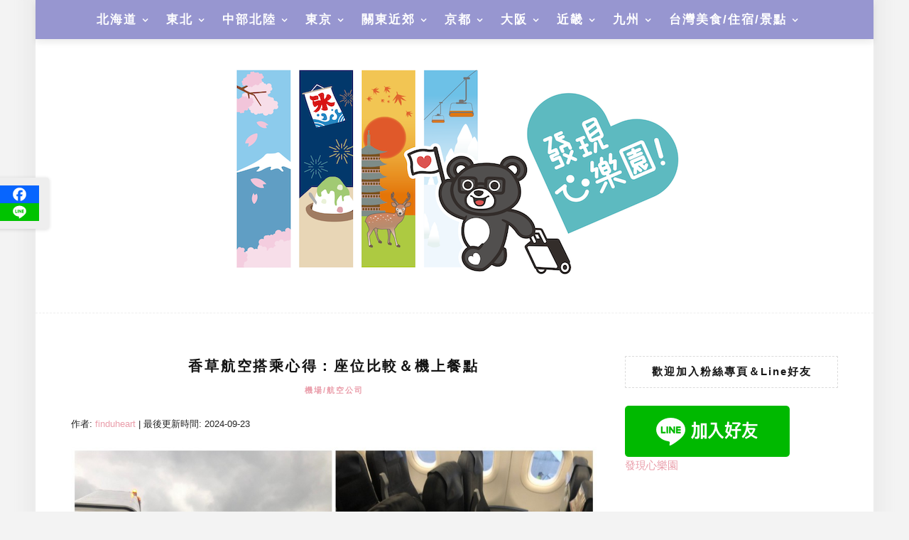

--- FILE ---
content_type: text/html; charset=UTF-8
request_url: https://finduheart.com/vanillaair
body_size: 39046
content:
<!DOCTYPE html>
<html lang="zh-TW" prefix="og: https://ogp.me/ns#">
<head><meta charset="UTF-8"/><script>if(navigator.userAgent.match(/MSIE|Internet Explorer/i)||navigator.userAgent.match(/Trident\/7\..*?rv:11/i)){var href=document.location.href;if(!href.match(/[?&]nowprocket/)){if(href.indexOf("?")==-1){if(href.indexOf("#")==-1){document.location.href=href+"?nowprocket=1"}else{document.location.href=href.replace("#","?nowprocket=1#")}}else{if(href.indexOf("#")==-1){document.location.href=href+"&nowprocket=1"}else{document.location.href=href.replace("#","&nowprocket=1#")}}}}</script><script>(()=>{class RocketLazyLoadScripts{constructor(){this.v="2.0.4",this.userEvents=["keydown","keyup","mousedown","mouseup","mousemove","mouseover","mouseout","touchmove","touchstart","touchend","touchcancel","wheel","click","dblclick","input"],this.attributeEvents=["onblur","onclick","oncontextmenu","ondblclick","onfocus","onmousedown","onmouseenter","onmouseleave","onmousemove","onmouseout","onmouseover","onmouseup","onmousewheel","onscroll","onsubmit"]}async t(){this.i(),this.o(),/iP(ad|hone)/.test(navigator.userAgent)&&this.h(),this.u(),this.l(this),this.m(),this.k(this),this.p(this),this._(),await Promise.all([this.R(),this.L()]),this.lastBreath=Date.now(),this.S(this),this.P(),this.D(),this.O(),this.M(),await this.C(this.delayedScripts.normal),await this.C(this.delayedScripts.defer),await this.C(this.delayedScripts.async),await this.T(),await this.F(),await this.j(),await this.A(),window.dispatchEvent(new Event("rocket-allScriptsLoaded")),this.everythingLoaded=!0,this.lastTouchEnd&&await new Promise(t=>setTimeout(t,500-Date.now()+this.lastTouchEnd)),this.I(),this.H(),this.U(),this.W()}i(){this.CSPIssue=sessionStorage.getItem("rocketCSPIssue"),document.addEventListener("securitypolicyviolation",t=>{this.CSPIssue||"script-src-elem"!==t.violatedDirective||"data"!==t.blockedURI||(this.CSPIssue=!0,sessionStorage.setItem("rocketCSPIssue",!0))},{isRocket:!0})}o(){window.addEventListener("pageshow",t=>{this.persisted=t.persisted,this.realWindowLoadedFired=!0},{isRocket:!0}),window.addEventListener("pagehide",()=>{this.onFirstUserAction=null},{isRocket:!0})}h(){let t;function e(e){t=e}window.addEventListener("touchstart",e,{isRocket:!0}),window.addEventListener("touchend",function i(o){o.changedTouches[0]&&t.changedTouches[0]&&Math.abs(o.changedTouches[0].pageX-t.changedTouches[0].pageX)<10&&Math.abs(o.changedTouches[0].pageY-t.changedTouches[0].pageY)<10&&o.timeStamp-t.timeStamp<200&&(window.removeEventListener("touchstart",e,{isRocket:!0}),window.removeEventListener("touchend",i,{isRocket:!0}),"INPUT"===o.target.tagName&&"text"===o.target.type||(o.target.dispatchEvent(new TouchEvent("touchend",{target:o.target,bubbles:!0})),o.target.dispatchEvent(new MouseEvent("mouseover",{target:o.target,bubbles:!0})),o.target.dispatchEvent(new PointerEvent("click",{target:o.target,bubbles:!0,cancelable:!0,detail:1,clientX:o.changedTouches[0].clientX,clientY:o.changedTouches[0].clientY})),event.preventDefault()))},{isRocket:!0})}q(t){this.userActionTriggered||("mousemove"!==t.type||this.firstMousemoveIgnored?"keyup"===t.type||"mouseover"===t.type||"mouseout"===t.type||(this.userActionTriggered=!0,this.onFirstUserAction&&this.onFirstUserAction()):this.firstMousemoveIgnored=!0),"click"===t.type&&t.preventDefault(),t.stopPropagation(),t.stopImmediatePropagation(),"touchstart"===this.lastEvent&&"touchend"===t.type&&(this.lastTouchEnd=Date.now()),"click"===t.type&&(this.lastTouchEnd=0),this.lastEvent=t.type,t.composedPath&&t.composedPath()[0].getRootNode()instanceof ShadowRoot&&(t.rocketTarget=t.composedPath()[0]),this.savedUserEvents.push(t)}u(){this.savedUserEvents=[],this.userEventHandler=this.q.bind(this),this.userEvents.forEach(t=>window.addEventListener(t,this.userEventHandler,{passive:!1,isRocket:!0})),document.addEventListener("visibilitychange",this.userEventHandler,{isRocket:!0})}U(){this.userEvents.forEach(t=>window.removeEventListener(t,this.userEventHandler,{passive:!1,isRocket:!0})),document.removeEventListener("visibilitychange",this.userEventHandler,{isRocket:!0}),this.savedUserEvents.forEach(t=>{(t.rocketTarget||t.target).dispatchEvent(new window[t.constructor.name](t.type,t))})}m(){const t="return false",e=Array.from(this.attributeEvents,t=>"data-rocket-"+t),i="["+this.attributeEvents.join("],[")+"]",o="[data-rocket-"+this.attributeEvents.join("],[data-rocket-")+"]",s=(e,i,o)=>{o&&o!==t&&(e.setAttribute("data-rocket-"+i,o),e["rocket"+i]=new Function("event",o),e.setAttribute(i,t))};new MutationObserver(t=>{for(const n of t)"attributes"===n.type&&(n.attributeName.startsWith("data-rocket-")||this.everythingLoaded?n.attributeName.startsWith("data-rocket-")&&this.everythingLoaded&&this.N(n.target,n.attributeName.substring(12)):s(n.target,n.attributeName,n.target.getAttribute(n.attributeName))),"childList"===n.type&&n.addedNodes.forEach(t=>{if(t.nodeType===Node.ELEMENT_NODE)if(this.everythingLoaded)for(const i of[t,...t.querySelectorAll(o)])for(const t of i.getAttributeNames())e.includes(t)&&this.N(i,t.substring(12));else for(const e of[t,...t.querySelectorAll(i)])for(const t of e.getAttributeNames())this.attributeEvents.includes(t)&&s(e,t,e.getAttribute(t))})}).observe(document,{subtree:!0,childList:!0,attributeFilter:[...this.attributeEvents,...e]})}I(){this.attributeEvents.forEach(t=>{document.querySelectorAll("[data-rocket-"+t+"]").forEach(e=>{this.N(e,t)})})}N(t,e){const i=t.getAttribute("data-rocket-"+e);i&&(t.setAttribute(e,i),t.removeAttribute("data-rocket-"+e))}k(t){Object.defineProperty(HTMLElement.prototype,"onclick",{get(){return this.rocketonclick||null},set(e){this.rocketonclick=e,this.setAttribute(t.everythingLoaded?"onclick":"data-rocket-onclick","this.rocketonclick(event)")}})}S(t){function e(e,i){let o=e[i];e[i]=null,Object.defineProperty(e,i,{get:()=>o,set(s){t.everythingLoaded?o=s:e["rocket"+i]=o=s}})}e(document,"onreadystatechange"),e(window,"onload"),e(window,"onpageshow");try{Object.defineProperty(document,"readyState",{get:()=>t.rocketReadyState,set(e){t.rocketReadyState=e},configurable:!0}),document.readyState="loading"}catch(t){console.log("WPRocket DJE readyState conflict, bypassing")}}l(t){this.originalAddEventListener=EventTarget.prototype.addEventListener,this.originalRemoveEventListener=EventTarget.prototype.removeEventListener,this.savedEventListeners=[],EventTarget.prototype.addEventListener=function(e,i,o){o&&o.isRocket||!t.B(e,this)&&!t.userEvents.includes(e)||t.B(e,this)&&!t.userActionTriggered||e.startsWith("rocket-")||t.everythingLoaded?t.originalAddEventListener.call(this,e,i,o):(t.savedEventListeners.push({target:this,remove:!1,type:e,func:i,options:o}),"mouseenter"!==e&&"mouseleave"!==e||t.originalAddEventListener.call(this,e,t.savedUserEvents.push,o))},EventTarget.prototype.removeEventListener=function(e,i,o){o&&o.isRocket||!t.B(e,this)&&!t.userEvents.includes(e)||t.B(e,this)&&!t.userActionTriggered||e.startsWith("rocket-")||t.everythingLoaded?t.originalRemoveEventListener.call(this,e,i,o):t.savedEventListeners.push({target:this,remove:!0,type:e,func:i,options:o})}}J(t,e){this.savedEventListeners=this.savedEventListeners.filter(i=>{let o=i.type,s=i.target||window;return e!==o||t!==s||(this.B(o,s)&&(i.type="rocket-"+o),this.$(i),!1)})}H(){EventTarget.prototype.addEventListener=this.originalAddEventListener,EventTarget.prototype.removeEventListener=this.originalRemoveEventListener,this.savedEventListeners.forEach(t=>this.$(t))}$(t){t.remove?this.originalRemoveEventListener.call(t.target,t.type,t.func,t.options):this.originalAddEventListener.call(t.target,t.type,t.func,t.options)}p(t){let e;function i(e){return t.everythingLoaded?e:e.split(" ").map(t=>"load"===t||t.startsWith("load.")?"rocket-jquery-load":t).join(" ")}function o(o){function s(e){const s=o.fn[e];o.fn[e]=o.fn.init.prototype[e]=function(){return this[0]===window&&t.userActionTriggered&&("string"==typeof arguments[0]||arguments[0]instanceof String?arguments[0]=i(arguments[0]):"object"==typeof arguments[0]&&Object.keys(arguments[0]).forEach(t=>{const e=arguments[0][t];delete arguments[0][t],arguments[0][i(t)]=e})),s.apply(this,arguments),this}}if(o&&o.fn&&!t.allJQueries.includes(o)){const e={DOMContentLoaded:[],"rocket-DOMContentLoaded":[]};for(const t in e)document.addEventListener(t,()=>{e[t].forEach(t=>t())},{isRocket:!0});o.fn.ready=o.fn.init.prototype.ready=function(i){function s(){parseInt(o.fn.jquery)>2?setTimeout(()=>i.bind(document)(o)):i.bind(document)(o)}return"function"==typeof i&&(t.realDomReadyFired?!t.userActionTriggered||t.fauxDomReadyFired?s():e["rocket-DOMContentLoaded"].push(s):e.DOMContentLoaded.push(s)),o([])},s("on"),s("one"),s("off"),t.allJQueries.push(o)}e=o}t.allJQueries=[],o(window.jQuery),Object.defineProperty(window,"jQuery",{get:()=>e,set(t){o(t)}})}P(){const t=new Map;document.write=document.writeln=function(e){const i=document.currentScript,o=document.createRange(),s=i.parentElement;let n=t.get(i);void 0===n&&(n=i.nextSibling,t.set(i,n));const c=document.createDocumentFragment();o.setStart(c,0),c.appendChild(o.createContextualFragment(e)),s.insertBefore(c,n)}}async R(){return new Promise(t=>{this.userActionTriggered?t():this.onFirstUserAction=t})}async L(){return new Promise(t=>{document.addEventListener("DOMContentLoaded",()=>{this.realDomReadyFired=!0,t()},{isRocket:!0})})}async j(){return this.realWindowLoadedFired?Promise.resolve():new Promise(t=>{window.addEventListener("load",t,{isRocket:!0})})}M(){this.pendingScripts=[];this.scriptsMutationObserver=new MutationObserver(t=>{for(const e of t)e.addedNodes.forEach(t=>{"SCRIPT"!==t.tagName||t.noModule||t.isWPRocket||this.pendingScripts.push({script:t,promise:new Promise(e=>{const i=()=>{const i=this.pendingScripts.findIndex(e=>e.script===t);i>=0&&this.pendingScripts.splice(i,1),e()};t.addEventListener("load",i,{isRocket:!0}),t.addEventListener("error",i,{isRocket:!0}),setTimeout(i,1e3)})})})}),this.scriptsMutationObserver.observe(document,{childList:!0,subtree:!0})}async F(){await this.X(),this.pendingScripts.length?(await this.pendingScripts[0].promise,await this.F()):this.scriptsMutationObserver.disconnect()}D(){this.delayedScripts={normal:[],async:[],defer:[]},document.querySelectorAll("script[type$=rocketlazyloadscript]").forEach(t=>{t.hasAttribute("data-rocket-src")?t.hasAttribute("async")&&!1!==t.async?this.delayedScripts.async.push(t):t.hasAttribute("defer")&&!1!==t.defer||"module"===t.getAttribute("data-rocket-type")?this.delayedScripts.defer.push(t):this.delayedScripts.normal.push(t):this.delayedScripts.normal.push(t)})}async _(){await this.L();let t=[];document.querySelectorAll("script[type$=rocketlazyloadscript][data-rocket-src]").forEach(e=>{let i=e.getAttribute("data-rocket-src");if(i&&!i.startsWith("data:")){i.startsWith("//")&&(i=location.protocol+i);try{const o=new URL(i).origin;o!==location.origin&&t.push({src:o,crossOrigin:e.crossOrigin||"module"===e.getAttribute("data-rocket-type")})}catch(t){}}}),t=[...new Map(t.map(t=>[JSON.stringify(t),t])).values()],this.Y(t,"preconnect")}async G(t){if(await this.K(),!0!==t.noModule||!("noModule"in HTMLScriptElement.prototype))return new Promise(e=>{let i;function o(){(i||t).setAttribute("data-rocket-status","executed"),e()}try{if(navigator.userAgent.includes("Firefox/")||""===navigator.vendor||this.CSPIssue)i=document.createElement("script"),[...t.attributes].forEach(t=>{let e=t.nodeName;"type"!==e&&("data-rocket-type"===e&&(e="type"),"data-rocket-src"===e&&(e="src"),i.setAttribute(e,t.nodeValue))}),t.text&&(i.text=t.text),t.nonce&&(i.nonce=t.nonce),i.hasAttribute("src")?(i.addEventListener("load",o,{isRocket:!0}),i.addEventListener("error",()=>{i.setAttribute("data-rocket-status","failed-network"),e()},{isRocket:!0}),setTimeout(()=>{i.isConnected||e()},1)):(i.text=t.text,o()),i.isWPRocket=!0,t.parentNode.replaceChild(i,t);else{const i=t.getAttribute("data-rocket-type"),s=t.getAttribute("data-rocket-src");i?(t.type=i,t.removeAttribute("data-rocket-type")):t.removeAttribute("type"),t.addEventListener("load",o,{isRocket:!0}),t.addEventListener("error",i=>{this.CSPIssue&&i.target.src.startsWith("data:")?(console.log("WPRocket: CSP fallback activated"),t.removeAttribute("src"),this.G(t).then(e)):(t.setAttribute("data-rocket-status","failed-network"),e())},{isRocket:!0}),s?(t.fetchPriority="high",t.removeAttribute("data-rocket-src"),t.src=s):t.src="data:text/javascript;base64,"+window.btoa(unescape(encodeURIComponent(t.text)))}}catch(i){t.setAttribute("data-rocket-status","failed-transform"),e()}});t.setAttribute("data-rocket-status","skipped")}async C(t){const e=t.shift();return e?(e.isConnected&&await this.G(e),this.C(t)):Promise.resolve()}O(){this.Y([...this.delayedScripts.normal,...this.delayedScripts.defer,...this.delayedScripts.async],"preload")}Y(t,e){this.trash=this.trash||[];let i=!0;var o=document.createDocumentFragment();t.forEach(t=>{const s=t.getAttribute&&t.getAttribute("data-rocket-src")||t.src;if(s&&!s.startsWith("data:")){const n=document.createElement("link");n.href=s,n.rel=e,"preconnect"!==e&&(n.as="script",n.fetchPriority=i?"high":"low"),t.getAttribute&&"module"===t.getAttribute("data-rocket-type")&&(n.crossOrigin=!0),t.crossOrigin&&(n.crossOrigin=t.crossOrigin),t.integrity&&(n.integrity=t.integrity),t.nonce&&(n.nonce=t.nonce),o.appendChild(n),this.trash.push(n),i=!1}}),document.head.appendChild(o)}W(){this.trash.forEach(t=>t.remove())}async T(){try{document.readyState="interactive"}catch(t){}this.fauxDomReadyFired=!0;try{await this.K(),this.J(document,"readystatechange"),document.dispatchEvent(new Event("rocket-readystatechange")),await this.K(),document.rocketonreadystatechange&&document.rocketonreadystatechange(),await this.K(),this.J(document,"DOMContentLoaded"),document.dispatchEvent(new Event("rocket-DOMContentLoaded")),await this.K(),this.J(window,"DOMContentLoaded"),window.dispatchEvent(new Event("rocket-DOMContentLoaded"))}catch(t){console.error(t)}}async A(){try{document.readyState="complete"}catch(t){}try{await this.K(),this.J(document,"readystatechange"),document.dispatchEvent(new Event("rocket-readystatechange")),await this.K(),document.rocketonreadystatechange&&document.rocketonreadystatechange(),await this.K(),this.J(window,"load"),window.dispatchEvent(new Event("rocket-load")),await this.K(),window.rocketonload&&window.rocketonload(),await this.K(),this.allJQueries.forEach(t=>t(window).trigger("rocket-jquery-load")),await this.K(),this.J(window,"pageshow");const t=new Event("rocket-pageshow");t.persisted=this.persisted,window.dispatchEvent(t),await this.K(),window.rocketonpageshow&&window.rocketonpageshow({persisted:this.persisted})}catch(t){console.error(t)}}async K(){Date.now()-this.lastBreath>45&&(await this.X(),this.lastBreath=Date.now())}async X(){return document.hidden?new Promise(t=>setTimeout(t)):new Promise(t=>requestAnimationFrame(t))}B(t,e){return e===document&&"readystatechange"===t||(e===document&&"DOMContentLoaded"===t||(e===window&&"DOMContentLoaded"===t||(e===window&&"load"===t||e===window&&"pageshow"===t)))}static run(){(new RocketLazyLoadScripts).t()}}RocketLazyLoadScripts.run()})();</script>
    
	<meta http-equiv="X-UA-Compatible" content="IE=edge"/>
	<meta name="viewport" content="width=device-width, initial-scale=1"/>
    	<style>img:is([sizes="auto" i], [sizes^="auto," i]) { contain-intrinsic-size: 3000px 1500px }</style>
	
<!-- Search Engine Optimization by Rank Math PRO - https://rankmath.com/ -->
<title>香草航空搭乘心得：座位比較＆機上餐點 | 發現心樂園：日本自助旅行教學與心得分享</title>
<link data-rocket-preload as="style" href="https://fonts.googleapis.com/css?family=Source%20Sans%20Pro%3A400%2C600%2C700%7CPlayfair%20Display%3A400%2C600%2C700%7CMontserrat%3A400%2C700&#038;subset=latin%2Clatin-ext&#038;display=swap" rel="preload">
<link href="https://fonts.googleapis.com/css?family=Source%20Sans%20Pro%3A400%2C600%2C700%7CPlayfair%20Display%3A400%2C600%2C700%7CMontserrat%3A400%2C700&#038;subset=latin%2Clatin-ext&#038;display=swap" media="print" onload="this.media=&#039;all&#039;" rel="stylesheet">
<noscript><link rel="stylesheet" href="https://fonts.googleapis.com/css?family=Source%20Sans%20Pro%3A400%2C600%2C700%7CPlayfair%20Display%3A400%2C600%2C700%7CMontserrat%3A400%2C700&#038;subset=latin%2Clatin-ext&#038;display=swap"></noscript>
<meta name="description" content="最近兩次去東京，都是搭乘香草航空，簡單的心得介紹"/>
<meta name="robots" content="follow, index, max-snippet:-1, max-video-preview:-1, max-image-preview:large"/>
<link rel="canonical" href="https://finduheart.com/vanillaair" />
<meta property="og:locale" content="zh_TW" />
<meta property="og:type" content="article" />
<meta property="og:title" content="香草航空搭乘心得：座位比較＆機上餐點 | 發現心樂園：日本自助旅行教學與心得分享" />
<meta property="og:description" content="最近兩次去東京，都是搭乘香草航空，簡單的心得介紹" />
<meta property="og:url" content="https://finduheart.com/vanillaair" />
<meta property="og:site_name" content="發現心樂園：日本自助旅行教學與心得分享" />
<meta property="article:publisher" content="https://www.facebook.com/finduheart/" />
<meta property="article:tag" content="香草航空" />
<meta property="article:section" content="機場/航空公司" />
<meta property="og:updated_time" content="2024-09-23T15:06:49+08:00" />
<meta property="og:image" content="https://finduheart.com/wp-content/uploads/2018/06/IMG_4527-下午5.07.38.jpg" />
<meta property="og:image:secure_url" content="https://finduheart.com/wp-content/uploads/2018/06/IMG_4527-下午5.07.38.jpg" />
<meta property="og:image:width" content="1024" />
<meta property="og:image:height" content="768" />
<meta property="og:image:alt" content="香草航空搭乘心得：座位比較＆機上餐點" />
<meta property="og:image:type" content="image/jpeg" />
<meta name="twitter:card" content="summary_large_image" />
<meta name="twitter:title" content="香草航空搭乘心得：座位比較＆機上餐點 | 發現心樂園：日本自助旅行教學與心得分享" />
<meta name="twitter:description" content="最近兩次去東京，都是搭乘香草航空，簡單的心得介紹" />
<meta name="twitter:image" content="https://finduheart.com/wp-content/uploads/2018/06/IMG_4527-下午5.07.38.jpg" />
<meta name="twitter:label1" content="Written by" />
<meta name="twitter:data1" content="Shiung Ba" />
<meta name="twitter:label2" content="Time to read" />
<meta name="twitter:data2" content="Less than a minute" />
<!-- /Rank Math WordPress SEO plugin -->

<link rel='dns-prefetch' href='//stats.wp.com' />
<link rel='dns-prefetch' href='//fonts.googleapis.com' />
<link href='https://fonts.gstatic.com' crossorigin rel='preconnect' />
<script type="text/javascript" id="wpp-js" src="https://finduheart.com/wp-content/plugins/wordpress-popular-posts/assets/js/wpp.min.js?ver=7.3.6" data-sampling="0" data-sampling-rate="100" data-api-url="https://finduheart.com/wp-json/wordpress-popular-posts" data-post-id="24352" data-token="c439539be8" data-lang="0" data-debug="0"></script>
<link rel='stylesheet' id='sb_instagram_styles-css' href='https://finduheart.com/wp-content/cache/background-css/1/finduheart.com/wp-content/plugins/instagram-feed-pro/css/sb-instagram.min.css?ver=5.0&wpr_t=1768844552' type='text/css' media='all' />
<style id='wp-emoji-styles-inline-css' type='text/css'>

	img.wp-smiley, img.emoji {
		display: inline !important;
		border: none !important;
		box-shadow: none !important;
		height: 1em !important;
		width: 1em !important;
		margin: 0 0.07em !important;
		vertical-align: -0.1em !important;
		background: none !important;
		padding: 0 !important;
	}
</style>
<link rel='stylesheet' id='wp-block-library-css' href='https://finduheart.com/wp-includes/css/dist/block-library/style.min.css?ver=6.8.3' type='text/css' media='all' />
<style id='wp-block-library-theme-inline-css' type='text/css'>
.wp-block-audio :where(figcaption){color:#555;font-size:13px;text-align:center}.is-dark-theme .wp-block-audio :where(figcaption){color:#ffffffa6}.wp-block-audio{margin:0 0 1em}.wp-block-code{border:1px solid #ccc;border-radius:4px;font-family:Menlo,Consolas,monaco,monospace;padding:.8em 1em}.wp-block-embed :where(figcaption){color:#555;font-size:13px;text-align:center}.is-dark-theme .wp-block-embed :where(figcaption){color:#ffffffa6}.wp-block-embed{margin:0 0 1em}.blocks-gallery-caption{color:#555;font-size:13px;text-align:center}.is-dark-theme .blocks-gallery-caption{color:#ffffffa6}:root :where(.wp-block-image figcaption){color:#555;font-size:13px;text-align:center}.is-dark-theme :root :where(.wp-block-image figcaption){color:#ffffffa6}.wp-block-image{margin:0 0 1em}.wp-block-pullquote{border-bottom:4px solid;border-top:4px solid;color:currentColor;margin-bottom:1.75em}.wp-block-pullquote cite,.wp-block-pullquote footer,.wp-block-pullquote__citation{color:currentColor;font-size:.8125em;font-style:normal;text-transform:uppercase}.wp-block-quote{border-left:.25em solid;margin:0 0 1.75em;padding-left:1em}.wp-block-quote cite,.wp-block-quote footer{color:currentColor;font-size:.8125em;font-style:normal;position:relative}.wp-block-quote:where(.has-text-align-right){border-left:none;border-right:.25em solid;padding-left:0;padding-right:1em}.wp-block-quote:where(.has-text-align-center){border:none;padding-left:0}.wp-block-quote.is-large,.wp-block-quote.is-style-large,.wp-block-quote:where(.is-style-plain){border:none}.wp-block-search .wp-block-search__label{font-weight:700}.wp-block-search__button{border:1px solid #ccc;padding:.375em .625em}:where(.wp-block-group.has-background){padding:1.25em 2.375em}.wp-block-separator.has-css-opacity{opacity:.4}.wp-block-separator{border:none;border-bottom:2px solid;margin-left:auto;margin-right:auto}.wp-block-separator.has-alpha-channel-opacity{opacity:1}.wp-block-separator:not(.is-style-wide):not(.is-style-dots){width:100px}.wp-block-separator.has-background:not(.is-style-dots){border-bottom:none;height:1px}.wp-block-separator.has-background:not(.is-style-wide):not(.is-style-dots){height:2px}.wp-block-table{margin:0 0 1em}.wp-block-table td,.wp-block-table th{word-break:normal}.wp-block-table :where(figcaption){color:#555;font-size:13px;text-align:center}.is-dark-theme .wp-block-table :where(figcaption){color:#ffffffa6}.wp-block-video :where(figcaption){color:#555;font-size:13px;text-align:center}.is-dark-theme .wp-block-video :where(figcaption){color:#ffffffa6}.wp-block-video{margin:0 0 1em}:root :where(.wp-block-template-part.has-background){margin-bottom:0;margin-top:0;padding:1.25em 2.375em}
</style>
<style id='classic-theme-styles-inline-css' type='text/css'>
/*! This file is auto-generated */
.wp-block-button__link{color:#fff;background-color:#32373c;border-radius:9999px;box-shadow:none;text-decoration:none;padding:calc(.667em + 2px) calc(1.333em + 2px);font-size:1.125em}.wp-block-file__button{background:#32373c;color:#fff;text-decoration:none}
</style>
<style id='achang-pencil-box-style-box-style-inline-css' type='text/css'>
.apb-highlighter-highlight{background:linear-gradient(to top,var(--apb-highlighter-color,#fff59d) 60%,transparent 60%);padding:2px 4px}.apb-highlighter-highlight,.apb-highlighter-line{border-radius:2px;-webkit-box-decoration-break:clone;box-decoration-break:clone;display:inline}.apb-highlighter-line{background:linear-gradient(transparent 40%,hsla(0,0%,100%,0) 40%,var(--apb-highlighter-color,#ccff90) 50%,transparent 70%);padding:3px 6px}.apb-underline{background:transparent;-webkit-box-decoration-break:clone;box-decoration-break:clone;display:inline;padding-bottom:2px;text-decoration:none}.apb-underline-normal{border-bottom:2px solid var(--apb-underline-color,red);padding-bottom:3px}.apb-underline-wavy{text-decoration-color:var(--apb-underline-color,red);text-decoration-line:underline;-webkit-text-decoration-skip-ink:none;text-decoration-skip-ink:none;text-decoration-style:wavy;text-decoration-thickness:2px;text-underline-offset:3px}.apb-underline-dashed{border-bottom:2px dashed var(--apb-underline-color,red);padding-bottom:3px}.apb-underline-crayon{background:linear-gradient(transparent 40%,hsla(0,0%,100%,0) 40%,var(--apb-underline-color,red) 90%,transparent 95%);border-radius:3px;padding:3px 6px;position:relative}.apb-font-size{display:inline}.apb-style-box{margin:1em 0;position:relative}.apb-style-box .apb-box-title{align-items:center;color:var(--apb-title-color,inherit);display:flex;font-size:var(--apb-title-font-size,1.2em);font-weight:700}.apb-style-box .apb-box-title .apb-title-icon{font-size:1em;margin-right:10px}.apb-style-box .apb-box-title .apb-title-text{flex-grow:1}.apb-style-box .apb-box-content>:first-child{margin-top:0}.apb-style-box .apb-box-content>:last-child{margin-bottom:0}.apb-layout-info{border-color:var(--apb-box-color,#ddd);border-radius:4px;border-style:var(--apb-border-line-style,solid);border-width:var(--apb-border-width,2px)}.apb-layout-info .apb-box-title{background-color:var(--apb-box-color,#ddd);color:var(--apb-title-color,#333);padding:10px 15px}.apb-layout-info .apb-box-content{background-color:#fff;padding:15px}.apb-layout-alert{border:1px solid transparent;border-radius:.375rem;padding:1rem}.apb-layout-alert .apb-box-content,.apb-layout-alert .apb-box-title{background:transparent;padding:0}.apb-layout-alert .apb-box-title{margin-bottom:.5rem}.apb-layout-alert.apb-alert-type-custom{background-color:var(--apb-box-color,#cfe2ff);border-color:var(--apb-border-color,#9ec5fe);border-style:var(--apb-border-line-style,solid);border-width:var(--apb-border-width,1px);color:var(--apb-title-color,#333)}.apb-layout-alert.apb-alert-type-custom .apb-box-title{color:var(--apb-title-color,#333)}.apb-layout-alert.apb-alert-type-info{background-color:#cfe2ff;border-color:#9ec5fe;color:#0a58ca}.apb-layout-alert.apb-alert-type-info .apb-box-title{color:var(--apb-title-color,#0a58ca)}.apb-layout-alert.apb-alert-type-success{background-color:#d1e7dd;border-color:#a3cfbb;color:#146c43}.apb-layout-alert.apb-alert-type-success .apb-box-title{color:var(--apb-title-color,#146c43)}.apb-layout-alert.apb-alert-type-warning{background-color:#fff3cd;border-color:#ffecb5;color:#664d03}.apb-layout-alert.apb-alert-type-warning .apb-box-title{color:var(--apb-title-color,#664d03)}.apb-layout-alert.apb-alert-type-danger{background-color:#f8d7da;border-color:#f1aeb5;color:#842029}.apb-layout-alert.apb-alert-type-danger .apb-box-title{color:var(--apb-title-color,#842029)}.apb-layout-morandi-alert{background-color:var(--apb-box-color,#f7f4eb);border:1px solid var(--apb-box-color,#f7f4eb);border-left:var(--apb-border-width,4px) solid var(--apb-border-color,#d9d2c6);border-radius:.375rem;box-shadow:0 1px 2px 0 rgba(0,0,0,.05);padding:1rem}.apb-layout-morandi-alert .apb-box-title{background:transparent;color:var(--apb-title-color,#2d3748);font-size:var(--apb-title-font-size,1em);font-weight:700;margin-bottom:.25rem;padding:0}.apb-layout-morandi-alert .apb-box-content{background:transparent;color:#4a5568;padding:0}.apb-layout-centered-title{background-color:#fff;border-color:var(--apb-box-color,#ddd);border-radius:4px;border-style:var(--apb-border-line-style,solid);border-width:var(--apb-border-width,2px);margin-top:1.5em;padding:25px 15px 15px;position:relative}.apb-layout-centered-title .apb-box-title{background:var(--apb-title-bg-color,#fff);color:var(--apb-title-color,var(--apb-box-color,#333));left:20px;padding:0 10px;position:absolute;top:-.8em}.apb-layout-centered-title .apb-box-content{background:transparent;padding:0}.wp-block-achang-pencil-box-code-box{border-radius:8px;box-shadow:0 2px 8px rgba(0,0,0,.1);font-family:Consolas,Monaco,Courier New,monospace;margin:1.5em 0;overflow:hidden;position:relative}.wp-block-achang-pencil-box-code-box .apb-code-box-header{align-items:center;border-bottom:1px solid;display:flex;font-size:13px;font-weight:500;justify-content:space-between;padding:12px 16px;position:relative}.wp-block-achang-pencil-box-code-box .apb-code-box-header .apb-code-language{font-family:-apple-system,BlinkMacSystemFont,Segoe UI,Roboto,sans-serif}.wp-block-achang-pencil-box-code-box .apb-code-content-wrapper{background:transparent;display:flex;max-height:500px;overflow:hidden;position:relative}.wp-block-achang-pencil-box-code-box .apb-line-numbers{border-right:1px solid;flex-shrink:0;font-size:14px;line-height:1.5;min-width:50px;overflow-y:auto;padding:16px 8px;text-align:right;-webkit-user-select:none;-moz-user-select:none;user-select:none;-ms-overflow-style:none;position:relative;scrollbar-width:none;z-index:1}.wp-block-achang-pencil-box-code-box .apb-line-numbers::-webkit-scrollbar{display:none}.wp-block-achang-pencil-box-code-box .apb-line-numbers .apb-line-number{display:block;line-height:1.5;white-space:nowrap}.wp-block-achang-pencil-box-code-box .apb-code-box-content{background:transparent;flex:1;font-size:14px;line-height:1.5;margin:0;min-width:0;overflow:auto;padding:16px;position:relative;white-space:pre!important;z-index:0}.wp-block-achang-pencil-box-code-box .apb-code-box-content code{background:transparent;border:none;display:block;font-family:inherit;font-size:inherit;line-height:inherit;margin:0;overflow-wrap:normal!important;padding:0;white-space:pre!important;word-break:normal!important}.wp-block-achang-pencil-box-code-box .apb-code-box-content code .token{display:inline}.wp-block-achang-pencil-box-code-box .apb-copy-button{background:transparent;border:1px solid;border-radius:4px;cursor:pointer;font-family:-apple-system,BlinkMacSystemFont,Segoe UI,Roboto,sans-serif;font-size:12px;padding:6px 12px;transition:all .2s ease}.wp-block-achang-pencil-box-code-box .apb-copy-button:hover{opacity:.8}.wp-block-achang-pencil-box-code-box .apb-copy-button:active{transform:scale(.95)}.wp-block-achang-pencil-box-code-box .apb-copy-button.apb-copy-success{animation:copySuccess .6s ease;background-color:#d4edda!important;border-color:#28a745!important;color:#155724!important}.wp-block-achang-pencil-box-code-box .apb-copy-button.apb-copy-error{animation:copyError .6s ease;background-color:#f8d7da!important;border-color:#dc3545!important;color:#721c24!important}.wp-block-achang-pencil-box-code-box .apb-copy-button-standalone{position:absolute;right:12px;top:12px;z-index:1}.apb-code-style-style-1{background:#f8f9fa;border:1px solid #e9ecef}.apb-code-style-style-1 .apb-code-box-header{background:#fff;border-bottom-color:#dee2e6;color:#495057}.apb-code-style-style-1 .apb-line-numbers{background:#f1f3f4;border-right-color:#dee2e6;color:#6c757d}.apb-code-style-style-1 .apb-code-box-content{background:#fff;color:#212529;text-shadow:none}.apb-code-style-style-1 .apb-code-box-content code[class*=language-]{text-shadow:none}.apb-code-style-style-1 .apb-copy-button{background:hsla(0,0%,100%,.8);border-color:#6c757d;color:#495057}.apb-code-style-style-1 .apb-copy-button:hover{background:#f8f9fa;border-color:#495057}.apb-code-style-style-1 .apb-copy-button.apb-copy-success{background:#d4edda;border-color:#28a745;color:#155724}.apb-code-style-style-1 .apb-copy-button.apb-copy-error{background:#f8d7da;border-color:#dc3545;color:#721c24}.apb-code-style-style-1 code .token.cdata,.apb-code-style-style-1 code .token.comment,.apb-code-style-style-1 code .token.doctype,.apb-code-style-style-1 code .token.prolog{color:#5a6b73}.apb-code-style-style-1 code .token.punctuation{color:#666}.apb-code-style-style-1 code .token.boolean,.apb-code-style-style-1 code .token.constant,.apb-code-style-style-1 code .token.deleted,.apb-code-style-style-1 code .token.number,.apb-code-style-style-1 code .token.property,.apb-code-style-style-1 code .token.symbol,.apb-code-style-style-1 code .token.tag{color:#d73a49}.apb-code-style-style-1 code .token.attr-name,.apb-code-style-style-1 code .token.builtin,.apb-code-style-style-1 code .token.char,.apb-code-style-style-1 code .token.inserted,.apb-code-style-style-1 code .token.selector,.apb-code-style-style-1 code .token.string{color:#22863a}.apb-code-style-style-1 code .token.entity,.apb-code-style-style-1 code .token.operator,.apb-code-style-style-1 code .token.url{color:#6f42c1}.apb-code-style-style-1 code .token.atrule,.apb-code-style-style-1 code .token.attr-value,.apb-code-style-style-1 code .token.keyword{color:#005cc5}.apb-code-style-style-1 code .token.class-name,.apb-code-style-style-1 code .token.function{color:#6f42c1}.apb-code-style-style-1 code .token.important,.apb-code-style-style-1 code .token.regex,.apb-code-style-style-1 code .token.variable{color:#e36209}.apb-code-style-style-2{background:#1e1e1e;border:1px solid #333}.apb-code-style-style-2 .apb-code-box-header{background:#2d2d30;border-bottom-color:#3e3e42;color:#ccc}.apb-code-style-style-2 .apb-line-numbers{background:#252526;border-right-color:#3e3e42;color:#858585}.apb-code-style-style-2 .apb-code-box-content{background:#1e1e1e;color:#f0f0f0}.apb-code-style-style-2 .apb-copy-button{background:rgba(45,45,48,.8);border-color:#6c6c6c;color:#ccc}.apb-code-style-style-2 .apb-copy-button:hover{background:#3e3e42;border-color:#ccc}.apb-code-style-style-2 .apb-copy-button.apb-copy-success{background:#0e5132;border-color:#28a745;color:#d4edda}.apb-code-style-style-2 .apb-copy-button.apb-copy-error{background:#58151c;border-color:#dc3545;color:#f8d7da}.apb-code-style-style-2 code .token.cdata,.apb-code-style-style-2 code .token.comment,.apb-code-style-style-2 code .token.doctype,.apb-code-style-style-2 code .token.prolog{color:#6a9955}.apb-code-style-style-2 code .token.punctuation{color:#d4d4d4}.apb-code-style-style-2 code .token.boolean,.apb-code-style-style-2 code .token.constant,.apb-code-style-style-2 code .token.deleted,.apb-code-style-style-2 code .token.number,.apb-code-style-style-2 code .token.property,.apb-code-style-style-2 code .token.symbol,.apb-code-style-style-2 code .token.tag{color:#b5cea8}.apb-code-style-style-2 code .token.attr-name,.apb-code-style-style-2 code .token.builtin,.apb-code-style-style-2 code .token.char,.apb-code-style-style-2 code .token.inserted,.apb-code-style-style-2 code .token.selector,.apb-code-style-style-2 code .token.string{color:#ce9178}.apb-code-style-style-2 code .token.entity,.apb-code-style-style-2 code .token.operator,.apb-code-style-style-2 code .token.url{color:#d4d4d4}.apb-code-style-style-2 code .token.atrule,.apb-code-style-style-2 code .token.attr-value,.apb-code-style-style-2 code .token.keyword{color:#569cd6}.apb-code-style-style-2 code .token.class-name,.apb-code-style-style-2 code .token.function{color:#dcdcaa}.apb-code-style-style-2 code .token.important,.apb-code-style-style-2 code .token.regex,.apb-code-style-style-2 code .token.variable{color:#ff8c00}@keyframes copySuccess{0%{transform:scale(1)}50%{background-color:#28a745;color:#fff;transform:scale(1.1)}to{transform:scale(1)}}@keyframes copyError{0%{transform:translateX(0)}25%{transform:translateX(-5px)}75%{transform:translateX(5px)}to{transform:translateX(0)}}@media(max-width:768px){.wp-block-achang-pencil-box-code-box .apb-code-box-header{font-size:12px;padding:10px 12px}.wp-block-achang-pencil-box-code-box .apb-line-numbers{font-size:11px;min-width:35px;padding:12px 6px}.wp-block-achang-pencil-box-code-box .apb-code-box-content{font-size:13px;padding:12px}.wp-block-achang-pencil-box-code-box .apb-copy-button{font-size:11px;padding:4px 8px}}@media print{.wp-block-achang-pencil-box-code-box{border:1px solid #000;box-shadow:none}.wp-block-achang-pencil-box-code-box .apb-copy-button{display:none}.wp-block-achang-pencil-box-code-box .apb-code-content-wrapper{max-height:none;overflow:visible}}

</style>
<link data-minify="1" rel='stylesheet' id='wpzoom-social-icons-block-style-css' href='https://finduheart.com/wp-content/cache/min/1/wp-content/plugins/social-icons-widget-by-wpzoom/block/dist/style-wpzoom-social-icons.css?ver=1768527197' type='text/css' media='all' />
<link rel='stylesheet' id='mediaelement-css' href='https://finduheart.com/wp-content/cache/background-css/1/finduheart.com/wp-includes/js/mediaelement/mediaelementplayer-legacy.min.css?ver=4.2.17&wpr_t=1768844552' type='text/css' media='all' />
<link rel='stylesheet' id='wp-mediaelement-css' href='https://finduheart.com/wp-includes/js/mediaelement/wp-mediaelement.min.css?ver=6.8.3' type='text/css' media='all' />
<style id='jetpack-sharing-buttons-style-inline-css' type='text/css'>
.jetpack-sharing-buttons__services-list{display:flex;flex-direction:row;flex-wrap:wrap;gap:0;list-style-type:none;margin:5px;padding:0}.jetpack-sharing-buttons__services-list.has-small-icon-size{font-size:12px}.jetpack-sharing-buttons__services-list.has-normal-icon-size{font-size:16px}.jetpack-sharing-buttons__services-list.has-large-icon-size{font-size:24px}.jetpack-sharing-buttons__services-list.has-huge-icon-size{font-size:36px}@media print{.jetpack-sharing-buttons__services-list{display:none!important}}.editor-styles-wrapper .wp-block-jetpack-sharing-buttons{gap:0;padding-inline-start:0}ul.jetpack-sharing-buttons__services-list.has-background{padding:1.25em 2.375em}
</style>
<style id='global-styles-inline-css' type='text/css'>
:root{--wp--preset--aspect-ratio--square: 1;--wp--preset--aspect-ratio--4-3: 4/3;--wp--preset--aspect-ratio--3-4: 3/4;--wp--preset--aspect-ratio--3-2: 3/2;--wp--preset--aspect-ratio--2-3: 2/3;--wp--preset--aspect-ratio--16-9: 16/9;--wp--preset--aspect-ratio--9-16: 9/16;--wp--preset--color--black: #000000;--wp--preset--color--cyan-bluish-gray: #abb8c3;--wp--preset--color--white: #ffffff;--wp--preset--color--pale-pink: #f78da7;--wp--preset--color--vivid-red: #cf2e2e;--wp--preset--color--luminous-vivid-orange: #ff6900;--wp--preset--color--luminous-vivid-amber: #fcb900;--wp--preset--color--light-green-cyan: #7bdcb5;--wp--preset--color--vivid-green-cyan: #00d084;--wp--preset--color--pale-cyan-blue: #8ed1fc;--wp--preset--color--vivid-cyan-blue: #0693e3;--wp--preset--color--vivid-purple: #9b51e0;--wp--preset--gradient--vivid-cyan-blue-to-vivid-purple: linear-gradient(135deg,rgba(6,147,227,1) 0%,rgb(155,81,224) 100%);--wp--preset--gradient--light-green-cyan-to-vivid-green-cyan: linear-gradient(135deg,rgb(122,220,180) 0%,rgb(0,208,130) 100%);--wp--preset--gradient--luminous-vivid-amber-to-luminous-vivid-orange: linear-gradient(135deg,rgba(252,185,0,1) 0%,rgba(255,105,0,1) 100%);--wp--preset--gradient--luminous-vivid-orange-to-vivid-red: linear-gradient(135deg,rgba(255,105,0,1) 0%,rgb(207,46,46) 100%);--wp--preset--gradient--very-light-gray-to-cyan-bluish-gray: linear-gradient(135deg,rgb(238,238,238) 0%,rgb(169,184,195) 100%);--wp--preset--gradient--cool-to-warm-spectrum: linear-gradient(135deg,rgb(74,234,220) 0%,rgb(151,120,209) 20%,rgb(207,42,186) 40%,rgb(238,44,130) 60%,rgb(251,105,98) 80%,rgb(254,248,76) 100%);--wp--preset--gradient--blush-light-purple: linear-gradient(135deg,rgb(255,206,236) 0%,rgb(152,150,240) 100%);--wp--preset--gradient--blush-bordeaux: linear-gradient(135deg,rgb(254,205,165) 0%,rgb(254,45,45) 50%,rgb(107,0,62) 100%);--wp--preset--gradient--luminous-dusk: linear-gradient(135deg,rgb(255,203,112) 0%,rgb(199,81,192) 50%,rgb(65,88,208) 100%);--wp--preset--gradient--pale-ocean: linear-gradient(135deg,rgb(255,245,203) 0%,rgb(182,227,212) 50%,rgb(51,167,181) 100%);--wp--preset--gradient--electric-grass: linear-gradient(135deg,rgb(202,248,128) 0%,rgb(113,206,126) 100%);--wp--preset--gradient--midnight: linear-gradient(135deg,rgb(2,3,129) 0%,rgb(40,116,252) 100%);--wp--preset--font-size--small: 13px;--wp--preset--font-size--medium: 20px;--wp--preset--font-size--large: 36px;--wp--preset--font-size--x-large: 42px;--wp--preset--spacing--20: 0.44rem;--wp--preset--spacing--30: 0.67rem;--wp--preset--spacing--40: 1rem;--wp--preset--spacing--50: 1.5rem;--wp--preset--spacing--60: 2.25rem;--wp--preset--spacing--70: 3.38rem;--wp--preset--spacing--80: 5.06rem;--wp--preset--shadow--natural: 6px 6px 9px rgba(0, 0, 0, 0.2);--wp--preset--shadow--deep: 12px 12px 50px rgba(0, 0, 0, 0.4);--wp--preset--shadow--sharp: 6px 6px 0px rgba(0, 0, 0, 0.2);--wp--preset--shadow--outlined: 6px 6px 0px -3px rgba(255, 255, 255, 1), 6px 6px rgba(0, 0, 0, 1);--wp--preset--shadow--crisp: 6px 6px 0px rgba(0, 0, 0, 1);}:where(.is-layout-flex){gap: 0.5em;}:where(.is-layout-grid){gap: 0.5em;}body .is-layout-flex{display: flex;}.is-layout-flex{flex-wrap: wrap;align-items: center;}.is-layout-flex > :is(*, div){margin: 0;}body .is-layout-grid{display: grid;}.is-layout-grid > :is(*, div){margin: 0;}:where(.wp-block-columns.is-layout-flex){gap: 2em;}:where(.wp-block-columns.is-layout-grid){gap: 2em;}:where(.wp-block-post-template.is-layout-flex){gap: 1.25em;}:where(.wp-block-post-template.is-layout-grid){gap: 1.25em;}.has-black-color{color: var(--wp--preset--color--black) !important;}.has-cyan-bluish-gray-color{color: var(--wp--preset--color--cyan-bluish-gray) !important;}.has-white-color{color: var(--wp--preset--color--white) !important;}.has-pale-pink-color{color: var(--wp--preset--color--pale-pink) !important;}.has-vivid-red-color{color: var(--wp--preset--color--vivid-red) !important;}.has-luminous-vivid-orange-color{color: var(--wp--preset--color--luminous-vivid-orange) !important;}.has-luminous-vivid-amber-color{color: var(--wp--preset--color--luminous-vivid-amber) !important;}.has-light-green-cyan-color{color: var(--wp--preset--color--light-green-cyan) !important;}.has-vivid-green-cyan-color{color: var(--wp--preset--color--vivid-green-cyan) !important;}.has-pale-cyan-blue-color{color: var(--wp--preset--color--pale-cyan-blue) !important;}.has-vivid-cyan-blue-color{color: var(--wp--preset--color--vivid-cyan-blue) !important;}.has-vivid-purple-color{color: var(--wp--preset--color--vivid-purple) !important;}.has-black-background-color{background-color: var(--wp--preset--color--black) !important;}.has-cyan-bluish-gray-background-color{background-color: var(--wp--preset--color--cyan-bluish-gray) !important;}.has-white-background-color{background-color: var(--wp--preset--color--white) !important;}.has-pale-pink-background-color{background-color: var(--wp--preset--color--pale-pink) !important;}.has-vivid-red-background-color{background-color: var(--wp--preset--color--vivid-red) !important;}.has-luminous-vivid-orange-background-color{background-color: var(--wp--preset--color--luminous-vivid-orange) !important;}.has-luminous-vivid-amber-background-color{background-color: var(--wp--preset--color--luminous-vivid-amber) !important;}.has-light-green-cyan-background-color{background-color: var(--wp--preset--color--light-green-cyan) !important;}.has-vivid-green-cyan-background-color{background-color: var(--wp--preset--color--vivid-green-cyan) !important;}.has-pale-cyan-blue-background-color{background-color: var(--wp--preset--color--pale-cyan-blue) !important;}.has-vivid-cyan-blue-background-color{background-color: var(--wp--preset--color--vivid-cyan-blue) !important;}.has-vivid-purple-background-color{background-color: var(--wp--preset--color--vivid-purple) !important;}.has-black-border-color{border-color: var(--wp--preset--color--black) !important;}.has-cyan-bluish-gray-border-color{border-color: var(--wp--preset--color--cyan-bluish-gray) !important;}.has-white-border-color{border-color: var(--wp--preset--color--white) !important;}.has-pale-pink-border-color{border-color: var(--wp--preset--color--pale-pink) !important;}.has-vivid-red-border-color{border-color: var(--wp--preset--color--vivid-red) !important;}.has-luminous-vivid-orange-border-color{border-color: var(--wp--preset--color--luminous-vivid-orange) !important;}.has-luminous-vivid-amber-border-color{border-color: var(--wp--preset--color--luminous-vivid-amber) !important;}.has-light-green-cyan-border-color{border-color: var(--wp--preset--color--light-green-cyan) !important;}.has-vivid-green-cyan-border-color{border-color: var(--wp--preset--color--vivid-green-cyan) !important;}.has-pale-cyan-blue-border-color{border-color: var(--wp--preset--color--pale-cyan-blue) !important;}.has-vivid-cyan-blue-border-color{border-color: var(--wp--preset--color--vivid-cyan-blue) !important;}.has-vivid-purple-border-color{border-color: var(--wp--preset--color--vivid-purple) !important;}.has-vivid-cyan-blue-to-vivid-purple-gradient-background{background: var(--wp--preset--gradient--vivid-cyan-blue-to-vivid-purple) !important;}.has-light-green-cyan-to-vivid-green-cyan-gradient-background{background: var(--wp--preset--gradient--light-green-cyan-to-vivid-green-cyan) !important;}.has-luminous-vivid-amber-to-luminous-vivid-orange-gradient-background{background: var(--wp--preset--gradient--luminous-vivid-amber-to-luminous-vivid-orange) !important;}.has-luminous-vivid-orange-to-vivid-red-gradient-background{background: var(--wp--preset--gradient--luminous-vivid-orange-to-vivid-red) !important;}.has-very-light-gray-to-cyan-bluish-gray-gradient-background{background: var(--wp--preset--gradient--very-light-gray-to-cyan-bluish-gray) !important;}.has-cool-to-warm-spectrum-gradient-background{background: var(--wp--preset--gradient--cool-to-warm-spectrum) !important;}.has-blush-light-purple-gradient-background{background: var(--wp--preset--gradient--blush-light-purple) !important;}.has-blush-bordeaux-gradient-background{background: var(--wp--preset--gradient--blush-bordeaux) !important;}.has-luminous-dusk-gradient-background{background: var(--wp--preset--gradient--luminous-dusk) !important;}.has-pale-ocean-gradient-background{background: var(--wp--preset--gradient--pale-ocean) !important;}.has-electric-grass-gradient-background{background: var(--wp--preset--gradient--electric-grass) !important;}.has-midnight-gradient-background{background: var(--wp--preset--gradient--midnight) !important;}.has-small-font-size{font-size: var(--wp--preset--font-size--small) !important;}.has-medium-font-size{font-size: var(--wp--preset--font-size--medium) !important;}.has-large-font-size{font-size: var(--wp--preset--font-size--large) !important;}.has-x-large-font-size{font-size: var(--wp--preset--font-size--x-large) !important;}
:where(.wp-block-post-template.is-layout-flex){gap: 1.25em;}:where(.wp-block-post-template.is-layout-grid){gap: 1.25em;}
:where(.wp-block-columns.is-layout-flex){gap: 2em;}:where(.wp-block-columns.is-layout-grid){gap: 2em;}
:root :where(.wp-block-pullquote){font-size: 1.5em;line-height: 1.6;}
</style>
<link data-minify="1" rel='stylesheet' id='achang-ft-btn-css' href='https://finduheart.com/wp-content/cache/min/1/wp-content/plugins/achang-ft-btn/css/style.css?ver=1768527197' type='text/css' media='all' />
<link data-minify="1" rel='stylesheet' id='achang-pencil-box-css' href='https://finduheart.com/wp-content/cache/min/1/wp-content/plugins/achang-pencil-box/public/css/achang-pencil-box-public.css?ver=1768527197' type='text/css' media='all' />
<link data-minify="1" rel='stylesheet' id='atd-public-style-css' href='https://finduheart.com/wp-content/cache/min/1/wp-content/plugins/achang-related-posts/includes/post-widgets/assets/css/achang-thisday-public.css?ver=1768527197' type='text/css' media='all' />
<link rel='stylesheet' id='achang-related-posts-css-css' href='https://finduheart.com/wp-content/plugins/achang-related-posts/style.min.css?ver=1768207717' type='text/css' media='all' />
<link data-minify="1" rel='stylesheet' id='wpa-css-css' href='https://finduheart.com/wp-content/cache/min/1/wp-content/plugins/honeypot/includes/css/wpa.css?ver=1768527197' type='text/css' media='all' />
<link data-minify="1" rel='stylesheet' id='ppress-frontend-css' href='https://finduheart.com/wp-content/cache/background-css/1/finduheart.com/wp-content/cache/min/1/wp-content/plugins/wp-user-avatar/assets/css/frontend.min.css?ver=1768527197&wpr_t=1768844552' type='text/css' media='all' />
<link rel='stylesheet' id='ppress-flatpickr-css' href='https://finduheart.com/wp-content/plugins/wp-user-avatar/assets/flatpickr/flatpickr.min.css?ver=4.16.8' type='text/css' media='all' />
<link rel='stylesheet' id='ppress-select2-css' href='https://finduheart.com/wp-content/plugins/wp-user-avatar/assets/select2/select2.min.css?ver=6.8.3' type='text/css' media='all' />
<link data-minify="1" rel='stylesheet' id='achang_pt-frontend-css-css' href='https://finduheart.com/wp-content/cache/min/1/wp-content/plugins/achang-related-posts/includes/PostTree/assets/css/frontend.css?ver=1768527197' type='text/css' media='all' />
<link data-minify="1" rel='stylesheet' id='achang_pt-category-tree-css-css' href='https://finduheart.com/wp-content/cache/min/1/wp-content/plugins/achang-related-posts/includes/PostTree/assets/css/category-tree.css?ver=1768527197' type='text/css' media='all' />
<link rel='stylesheet' id='achang_pt-shortcode-css-css' href='https://finduheart.com/wp-content/plugins/achang-related-posts/includes/PostTree/assets/css/shortcode.css?ver=1768207717' type='text/css' media='all' />
<link rel='stylesheet' id='ez-toc-css' href='https://finduheart.com/wp-content/plugins/easy-table-of-contents/assets/css/screen.min.css?ver=2.0.80' type='text/css' media='all' />
<style id='ez-toc-inline-css' type='text/css'>
div#ez-toc-container .ez-toc-title {font-size: 120%;}div#ez-toc-container .ez-toc-title {font-weight: 500;}div#ez-toc-container ul li , div#ez-toc-container ul li a {font-size: 95%;}div#ez-toc-container ul li , div#ez-toc-container ul li a {font-weight: 500;}div#ez-toc-container nav ul ul li {font-size: 90%;}.ez-toc-box-title {font-weight: bold; margin-bottom: 10px; text-align: center; text-transform: uppercase; letter-spacing: 1px; color: #666; padding-bottom: 5px;position:absolute;top:-4%;left:5%;background-color: inherit;transition: top 0.3s ease;}.ez-toc-box-title.toc-closed {top:-25%;}
.ez-toc-container-direction {direction: ltr;}.ez-toc-counter ul{counter-reset: item ;}.ez-toc-counter nav ul li a::before {content: counters(item, '.', decimal) '. ';display: inline-block;counter-increment: item;flex-grow: 0;flex-shrink: 0;margin-right: .2em; float: left; }.ez-toc-widget-direction {direction: ltr;}.ez-toc-widget-container ul{counter-reset: item ;}.ez-toc-widget-container nav ul li a::before {content: counters(item, '.', decimal) '. ';display: inline-block;counter-increment: item;flex-grow: 0;flex-shrink: 0;margin-right: .2em; float: left; }
</style>
<link data-minify="1" rel='stylesheet' id='wordpress-popular-posts-css-css' href='https://finduheart.com/wp-content/cache/min/1/wp-content/plugins/wordpress-popular-posts/assets/css/wpp.css?ver=1768527197' type='text/css' media='all' />

<link data-minify="1" rel='stylesheet' id='font-awesome-css' href='https://finduheart.com/wp-content/cache/min/1/wp-content/plugins/elementor/assets/lib/font-awesome/css/font-awesome.min.css?ver=1768527197' type='text/css' media='all' />
<link data-minify="1" rel='stylesheet' id='bxslider-css' href='https://finduheart.com/wp-content/cache/min/1/wp-content/themes/zmina/css/jquery.bxslider.css?ver=1768527197' type='text/css' media='all' />
<link rel='stylesheet' id='zmina-style-css' href='https://finduheart.com/wp-content/themes/zmina-child/style.css?ver=6.8.3' type='text/css' media='all' />
<link data-minify="1" rel='stylesheet' id='wpzoom-social-icons-socicon-css' href='https://finduheart.com/wp-content/cache/min/1/wp-content/plugins/social-icons-widget-by-wpzoom/assets/css/wpzoom-socicon.css?ver=1768527197' type='text/css' media='all' />
<link data-minify="1" rel='stylesheet' id='wpzoom-social-icons-genericons-css' href='https://finduheart.com/wp-content/cache/min/1/wp-content/plugins/social-icons-widget-by-wpzoom/assets/css/genericons.css?ver=1768527197' type='text/css' media='all' />
<link data-minify="1" rel='stylesheet' id='wpzoom-social-icons-academicons-css' href='https://finduheart.com/wp-content/cache/min/1/wp-content/plugins/social-icons-widget-by-wpzoom/assets/css/academicons.min.css?ver=1768527197' type='text/css' media='all' />
<link data-minify="1" rel='stylesheet' id='wpzoom-social-icons-font-awesome-3-css' href='https://finduheart.com/wp-content/cache/min/1/wp-content/plugins/social-icons-widget-by-wpzoom/assets/css/font-awesome-3.min.css?ver=1768527197' type='text/css' media='all' />
<link data-minify="1" rel='stylesheet' id='dashicons-css' href='https://finduheart.com/wp-content/cache/min/1/wp-includes/css/dashicons.min.css?ver=1768527197' type='text/css' media='all' />
<link data-minify="1" rel='stylesheet' id='wpzoom-social-icons-styles-css' href='https://finduheart.com/wp-content/cache/min/1/wp-content/plugins/social-icons-widget-by-wpzoom/assets/css/wpzoom-social-icons-styles.css?ver=1768527197' type='text/css' media='all' />
<link rel='stylesheet' id='fancybox-css' href='https://finduheart.com/wp-content/plugins/easy-fancybox/fancybox/1.5.4/jquery.fancybox.min.css?ver=6.8.3' type='text/css' media='screen' />
<style id='fancybox-inline-css' type='text/css'>
#fancybox-outer{background:#ffffff}#fancybox-content{background:#ffffff;border-color:#ffffff;color:#000000;}#fancybox-title,#fancybox-title-float-main{color:#fff}
</style>
<link data-minify="1" rel='stylesheet' id='heateor_sss_frontend_css-css' href='https://finduheart.com/wp-content/cache/background-css/1/finduheart.com/wp-content/cache/min/1/wp-content/plugins/sassy-social-share/public/css/sassy-social-share-public.css?ver=1768527197&wpr_t=1768844553' type='text/css' media='all' />
<style id='heateor_sss_frontend_css-inline-css' type='text/css'>
.heateor_sss_button_instagram span.heateor_sss_svg,a.heateor_sss_instagram span.heateor_sss_svg{background:radial-gradient(circle at 30% 107%,#fdf497 0,#fdf497 5%,#fd5949 45%,#d6249f 60%,#285aeb 90%)}.heateor_sss_horizontal_sharing .heateor_sss_svg,.heateor_sss_standard_follow_icons_container .heateor_sss_svg{color:#fff;border-width:0px;border-style:solid;border-color:transparent}.heateor_sss_horizontal_sharing .heateorSssTCBackground{color:#666}.heateor_sss_horizontal_sharing span.heateor_sss_svg:hover,.heateor_sss_standard_follow_icons_container span.heateor_sss_svg:hover{border-color:transparent;}.heateor_sss_vertical_sharing span.heateor_sss_svg,.heateor_sss_floating_follow_icons_container span.heateor_sss_svg{color:#fff;border-width:0px;border-style:solid;border-color:transparent;}.heateor_sss_vertical_sharing .heateorSssTCBackground{color:#666;}.heateor_sss_vertical_sharing span.heateor_sss_svg:hover,.heateor_sss_floating_follow_icons_container span.heateor_sss_svg:hover{border-color:transparent;}@media screen and (max-width:783px) {.heateor_sss_vertical_sharing{display:none!important}}div.heateor_sss_mobile_footer{display:none;}@media screen and (max-width:783px){div.heateor_sss_bottom_sharing .heateorSssTCBackground{background-color:white}div.heateor_sss_bottom_sharing{width:100%!important;left:0!important;}div.heateor_sss_bottom_sharing a{width:50% !important;}div.heateor_sss_bottom_sharing .heateor_sss_svg{width: 100% !important;}div.heateor_sss_bottom_sharing div.heateorSssTotalShareCount{font-size:1em!important;line-height:17.5px!important}div.heateor_sss_bottom_sharing div.heateorSssTotalShareText{font-size:.7em!important;line-height:0px!important}div.heateor_sss_mobile_footer{display:block;height:25px;}.heateor_sss_bottom_sharing{padding:0!important;display:block!important;width:auto!important;bottom:-2px!important;top: auto!important;}.heateor_sss_bottom_sharing .heateor_sss_square_count{line-height:inherit;}.heateor_sss_bottom_sharing .heateorSssSharingArrow{display:none;}.heateor_sss_bottom_sharing .heateorSssTCBackground{margin-right:1.1em!important}}div.heateorSssSharingArrow{display:none}
</style>
<link data-minify="1" rel='stylesheet' id='achang-parent-style-css' href='https://finduheart.com/wp-content/cache/background-css/1/finduheart.com/wp-content/cache/min/1/wp-content/themes/zmina/style.css?ver=1768527197&wpr_t=1768844553' type='text/css' media='all' />
<link data-minify="1" rel='stylesheet' id='achang-child-style-css' href='https://finduheart.com/wp-content/cache/min/1/wp-content/themes/zmina-child/assets/achang-theme-child.css?ver=1768527197' type='text/css' media='all' />
<link rel='preload' as='font'  id='wpzoom-social-icons-font-academicons-woff2-css' href='https://finduheart.com/wp-content/plugins/social-icons-widget-by-wpzoom/assets/font/academicons.woff2?v=1.9.2'  type='font/woff2' crossorigin />
<link rel='preload' as='font'  id='wpzoom-social-icons-font-fontawesome-3-woff2-css' href='https://finduheart.com/wp-content/plugins/social-icons-widget-by-wpzoom/assets/font/fontawesome-webfont.woff2?v=4.7.0'  type='font/woff2' crossorigin />
<link rel='preload' as='font'  id='wpzoom-social-icons-font-genericons-woff-css' href='https://finduheart.com/wp-content/plugins/social-icons-widget-by-wpzoom/assets/font/Genericons.woff'  type='font/woff' crossorigin />
<link rel='preload' as='font'  id='wpzoom-social-icons-font-socicon-woff2-css' href='https://finduheart.com/wp-content/plugins/social-icons-widget-by-wpzoom/assets/font/socicon.woff2?v=4.5.3'  type='font/woff2' crossorigin />
<script type="rocketlazyloadscript" data-rocket-type="text/javascript" data-rocket-src="https://finduheart.com/wp-includes/js/jquery/jquery.min.js?ver=3.7.1" id="jquery-core-js"></script>
<script type="rocketlazyloadscript" data-rocket-type="text/javascript" data-rocket-src="https://finduheart.com/wp-includes/js/jquery/jquery-migrate.min.js?ver=3.4.1" id="jquery-migrate-js"></script>
<script type="rocketlazyloadscript" data-rocket-type="text/javascript" data-rocket-src="https://finduheart.com/wp-content/plugins/wp-user-avatar/assets/flatpickr/flatpickr.min.js?ver=4.16.8" id="ppress-flatpickr-js"></script>
<script type="rocketlazyloadscript" data-rocket-type="text/javascript" data-rocket-src="https://finduheart.com/wp-content/plugins/wp-user-avatar/assets/select2/select2.min.js?ver=4.16.8" id="ppress-select2-js"></script>
<link rel="https://api.w.org/" href="https://finduheart.com/wp-json/" /><link rel="alternate" title="JSON" type="application/json" href="https://finduheart.com/wp-json/wp/v2/posts/24352" /><meta name="generator" content="WordPress 6.8.3" />
<link rel='shortlink' href='https://finduheart.com/?p=24352' />
<link rel="alternate" title="oEmbed (JSON)" type="application/json+oembed" href="https://finduheart.com/wp-json/oembed/1.0/embed?url=https%3A%2F%2Ffinduheart.com%2Fvanillaair" />
<link rel="alternate" title="oEmbed (XML)" type="text/xml+oembed" href="https://finduheart.com/wp-json/oembed/1.0/embed?url=https%3A%2F%2Ffinduheart.com%2Fvanillaair&#038;format=xml" />
<style id="wplmi-inline-css" type="text/css">
 span.wplmi-user-avatar { width: 16px;display: inline-block !important;flex-shrink: 0; } img.wplmi-elementor-avatar { border-radius: 100%;margin-right: 3px; }
</style>
	<style>img#wpstats{display:none}</style>
		<script type="rocketlazyloadscript" data-rocket-type="text/javascript">
    //Google Tag Manager
    (function (w, d, s, l, i) {
        w[l] = w[l] || [];
        w[l].push({
            'gtm.start':
                new Date().getTime(), event: 'gtm.js'
        });
        var f = d.getElementsByTagName(s)[0],
            j = d.createElement(s), dl = l != 'dataLayer' ? '&l=' + l : '';
        j.async = true;
        j.src =
            'https://www.googletagmanager.com/gtm.js?id=' + i + dl;
        f.parentNode.insertBefore(j, f);
    })(window, document, 'script', 'dataLayer', 'GTM-52BVKG33');
</script>            <style id="wpp-loading-animation-styles">@-webkit-keyframes bgslide{from{background-position-x:0}to{background-position-x:-200%}}@keyframes bgslide{from{background-position-x:0}to{background-position-x:-200%}}.wpp-widget-block-placeholder,.wpp-shortcode-placeholder{margin:0 auto;width:60px;height:3px;background:#dd3737;background:linear-gradient(90deg,#dd3737 0%,#571313 10%,#dd3737 100%);background-size:200% auto;border-radius:3px;-webkit-animation:bgslide 1s infinite linear;animation:bgslide 1s infinite linear}</style>
                <style type="text/css">
	
		#logo { padding-top:30px; padding-bottom:30px; }
				
		#top-bar, .slicknav_menu { background:#9796d0; }		#nav-wrapper .menu li a{ color:#ffffff; }		#nav-wrapper .menu li a:hover {  color:#ea9daa; }
		
		#nav-wrapper .menu .sub-menu, #nav-wrapper .menu .children { background: #9796d0; }
		#nav-wrapper ul.menu ul a, #nav-wrapper .menu ul ul a { border-top: 1px solid #9796d0; color:#ffffff; }
		#nav-wrapper ul.menu ul a:hover, #nav-wrapper .menu ul ul a:hover { color: #ea9daa; background:; }
		
		.slicknav_nav { background:#9796d0; }
		.slicknav_nav a { color:; }
		.slicknav_menu .slicknav_icon-bar { background-color:; }
		
		#top-social a { color:; }
		#top-social a:hover { color:; }
		#top-search i { color:#000000; }
		
		.social-widget a { color:; }
		.social-widget a:hover { color:; }
		
		#footer { background:#9796d0; }
		#footer-social a { color:#ffffff; }
		#footer-social a:hover { color:#ffffff; }
		#footer-social { border-color:; }
		.copyright { color:#ffffff; }
		.copyright a { color:#ffffff; }
		
		.post-header h2 a, .post-header h1 { color:; }
		.title-divider { color:; }
		.post-entry p { color:; }
		.post-entry h1, .post-entry h2, .post-entry h3, .post-entry h4, .post-entry h5, .post-entry h6 { color:; }
		.more-link { color:; }
		a.more-link:hover { color:; }
		.more-line { color:; }
		.more-link:hover > .more-line { color:; }
		.post-share-box.share-buttons a { color:; }
		.post-share-box.share-buttons a:hover { color:; }
		
		.mc4wp-form { background:; }
		.mc4wp-form label { color:; }
		.mc4wp-form button, .mc4wp-form input[type=button], .mc4wp-form input[type=submit] { background:; color:; }
		.mc4wp-form button:hover, .mc4wp-form input[type=button]:hover, .mc4wp-form input[type=submit]:hover { background:; color:; }
		
		a, .post-header .cat a, #footer-social a:hover, .post-share-box.share-buttons a:hover, .social-widget a:hover, a.more-link:hover { color:#ea9daa; }
		.post-header .cat a { border-color:#ea9daa; }
		.widget .tagcloud a:hover, .post-tags a:hover { background: #ea9daa; }
		
    </style>
    <meta name="generator" content="Elementor 3.34.1; features: additional_custom_breakpoints; settings: css_print_method-external, google_font-enabled, font_display-swap">
<meta property="fb:app_id" content="314557406222" />			<style>
				.e-con.e-parent:nth-of-type(n+4):not(.e-lazyloaded):not(.e-no-lazyload),
				.e-con.e-parent:nth-of-type(n+4):not(.e-lazyloaded):not(.e-no-lazyload) * {
					background-image: none !important;
				}
				@media screen and (max-height: 1024px) {
					.e-con.e-parent:nth-of-type(n+3):not(.e-lazyloaded):not(.e-no-lazyload),
					.e-con.e-parent:nth-of-type(n+3):not(.e-lazyloaded):not(.e-no-lazyload) * {
						background-image: none !important;
					}
				}
				@media screen and (max-height: 640px) {
					.e-con.e-parent:nth-of-type(n+2):not(.e-lazyloaded):not(.e-no-lazyload),
					.e-con.e-parent:nth-of-type(n+2):not(.e-lazyloaded):not(.e-no-lazyload) * {
						background-image: none !important;
					}
				}
			</style>
			<link rel="icon" href="https://finduheart.com/wp-content/uploads/2019/08/logo-m.png" sizes="32x32" />
<link rel="icon" href="https://finduheart.com/wp-content/uploads/2019/08/logo-m.png" sizes="192x192" />
<link rel="apple-touch-icon" href="https://finduheart.com/wp-content/uploads/2019/08/logo-m.png" />
<meta name="msapplication-TileImage" content="https://finduheart.com/wp-content/uploads/2019/08/logo-m.png" />
		<style type="text/css" id="wp-custom-css">
			#footer-copyright > p:nth-child(2),#footer-copyright > p:nth-child(2) a {
    color: #fff;
    font-size: 12px;
}

#nav-wrapper .menu > li.menu-item-has-children > a:after {
    color: #fff;
}

#nav-wrapper .menu li {
	margin-right: 30px;}

article.list-item .list-meta,article.post .post-header .post-date { display: none; }

.feat-item .feat-inner .feat-post-date { display: none; }

@media only screen and (max-width: 767px){
.slicknav_menu {
    padding:0px;
}
.slicknav_btn {
    margin: 11px 5px 0px;
}
}

.list-meta span.post-date {
    display: none;
}

#nav-wrapper .menu li a {
    font-size: 17px;
    padding-right: -9px;
}

#nav-wrapper .menu li {
    margin-right: 20px;
}

.single-post .post-entry p {
    font-size: 17px;
}


.single-post .post-entry h2 {
    background-color: #e7e7e7;
    padding: 5px 0px 5px 5px;
    border-left: 5px solid #9796d0;
}

.single-post .post-entry h3 {
    background-color: #e7e7e7;
    padding: 2px 5px;
}		</style>
		<noscript><style id="rocket-lazyload-nojs-css">.rll-youtube-player, [data-lazy-src]{display:none !important;}</style></noscript><link rel="preload" as="image" href="https://finduheart.com/wp-content/uploads/2018/10/日本98-001.jpg"><style id="wpr-lazyload-bg-container"></style><style id="wpr-lazyload-bg-exclusion"></style>
<noscript>
<style id="wpr-lazyload-bg-nostyle">.sbi_lb-loader span{--wpr-bg-80f4620a-8268-4622-a00c-bef90fffc96c: url('https://finduheart.com/wp-content/plugins/instagram-feed-pro/img/sbi-sprite.png');}.sbi_lb-nav span{--wpr-bg-2cb651a0-e48b-4449-884a-bf86a2f1b686: url('https://finduheart.com/wp-content/plugins/instagram-feed-pro/img/sbi-sprite.png');}.sb_instagram_header .sbi_header_img_hover i{--wpr-bg-357839df-d69c-4795-8c7e-ebd90ad0c256: url('https://finduheart.com/wp-content/plugins/instagram-feed-pro/img/small-logo.png');}.sbi-owl-video-play-icon{--wpr-bg-16f92466-b49e-4fee-b998-d1978a983ac3: url('https://finduheart.com/wp-content/plugins/instagram-feed-pro/css/owl.video.play.png');}.sb_instagram_header.sbi_story .sbi_header_img_hover .sbi_new_logo{--wpr-bg-73961dfa-4859-4691-98d9-df1867723579: url('https://finduheart.com/wp-content/plugins/instagram-feed-pro/img/sbi-sprite.png');}.mejs-overlay-button{--wpr-bg-1122e14e-815c-45eb-80a0-3d5ec6b95806: url('https://finduheart.com/wp-includes/js/mediaelement/mejs-controls.svg');}.mejs-overlay-loading-bg-img{--wpr-bg-875a0969-f585-42f4-9957-84f92e7b0484: url('https://finduheart.com/wp-includes/js/mediaelement/mejs-controls.svg');}.mejs-button>button{--wpr-bg-f20ac5ef-bcfd-4224-accd-cea3fb3286f9: url('https://finduheart.com/wp-includes/js/mediaelement/mejs-controls.svg');}.pp-form-wrapper select{--wpr-bg-2119f367-236d-4881-88c4-50bf44532a6a: url('https://finduheart.com/wp-content/plugins/wp-user-avatar/assets/images/frontend/arrow-down.png');}a.pp-button-social-login .ppsc-google{--wpr-bg-2e4bb3d9-5fca-42e4-a2c3-f2feaac9d312: url('https://finduheart.com/wp-content/plugins/wp-user-avatar/assets/images/social-login/google.svg');}a.pp-button-social-login .ppsc-vk{--wpr-bg-9259184d-133b-441f-ac15-bf54f49d3ad5: url('https://finduheart.com/wp-content/plugins/wp-user-avatar/assets/images/social-login/vk-fa.svg');}a.pp-button-social-login .ppsc-microsoft{--wpr-bg-1f11ca71-eb28-4aa4-aad7-24408017939f: url('https://finduheart.com/wp-content/plugins/wp-user-avatar/assets/images/social-login/microsoft.svg');}a.pp-button-social-login .ppsc-amazon{--wpr-bg-81813cf0-1aa6-4432-8ffe-ba3c7d1ff28b: url('https://finduheart.com/wp-content/plugins/wp-user-avatar/assets/images/social-login/amazon.svg');}a.pp-button-social-login .ppsc-yahoo{--wpr-bg-d1c780c7-7847-4ae5-80db-ee9ee36cf123: url('https://finduheart.com/wp-content/plugins/wp-user-avatar/assets/images/social-login/yahoo.svg');}a.pp-button-social-login .ppsc-wordpresscom{--wpr-bg-a35c04cb-3dd0-421d-b5c9-b9953ade5f87: url('https://finduheart.com/wp-content/plugins/wp-user-avatar/assets/images/social-login/wpcom.svg');}a.pp-button-social-login .ppsc-facebook{--wpr-bg-5f74df03-d96d-4b38-8880-e6995d39f5ed: url('https://finduheart.com/wp-content/plugins/wp-user-avatar/assets/images/social-login/facebook.svg');}a.pp-button-social-login .ppsc-twitter{--wpr-bg-e6618005-eb93-42b5-a471-d347c84a8484: url('https://finduheart.com/wp-content/plugins/wp-user-avatar/assets/images/social-login/x.svg');}a.pp-button-social-login .ppsc-linkedin{--wpr-bg-0e69b653-f0b7-4b69-a746-13056a7e07b2: url('https://finduheart.com/wp-content/plugins/wp-user-avatar/assets/images/social-login/linkedin.svg');}a.pp-button-social-login .ppsc-github{--wpr-bg-7b8598de-7ead-4c3b-b8ce-69cfa1de1d43: url('https://finduheart.com/wp-content/plugins/wp-user-avatar/assets/images/social-login/github-fa.svg');}#heateor_sss_mastodon_popup_bg,#heateor_sss_popup_bg{--wpr-bg-d2076a09-e76a-4bba-870f-2bcd18021f83: url('https://finduheart.com/wp-content/plugins/sassy-social-share/images/transparent_bg.png');}#searchform input#s{--wpr-bg-032872c6-2dbf-4d27-a555-2d91c38d6301: url('https://finduheart.com/wp-content/themes/zmina/img/searchsubmit.png');}</style>
</noscript>
<script type="application/javascript">const rocket_pairs = [{"selector":".sbi_lb-loader span","style":".sbi_lb-loader span{--wpr-bg-80f4620a-8268-4622-a00c-bef90fffc96c: url('https:\/\/finduheart.com\/wp-content\/plugins\/instagram-feed-pro\/img\/sbi-sprite.png');}","hash":"80f4620a-8268-4622-a00c-bef90fffc96c","url":"https:\/\/finduheart.com\/wp-content\/plugins\/instagram-feed-pro\/img\/sbi-sprite.png"},{"selector":".sbi_lb-nav span","style":".sbi_lb-nav span{--wpr-bg-2cb651a0-e48b-4449-884a-bf86a2f1b686: url('https:\/\/finduheart.com\/wp-content\/plugins\/instagram-feed-pro\/img\/sbi-sprite.png');}","hash":"2cb651a0-e48b-4449-884a-bf86a2f1b686","url":"https:\/\/finduheart.com\/wp-content\/plugins\/instagram-feed-pro\/img\/sbi-sprite.png"},{"selector":".sb_instagram_header .sbi_header_img_hover i","style":".sb_instagram_header .sbi_header_img_hover i{--wpr-bg-357839df-d69c-4795-8c7e-ebd90ad0c256: url('https:\/\/finduheart.com\/wp-content\/plugins\/instagram-feed-pro\/img\/small-logo.png');}","hash":"357839df-d69c-4795-8c7e-ebd90ad0c256","url":"https:\/\/finduheart.com\/wp-content\/plugins\/instagram-feed-pro\/img\/small-logo.png"},{"selector":".sbi-owl-video-play-icon","style":".sbi-owl-video-play-icon{--wpr-bg-16f92466-b49e-4fee-b998-d1978a983ac3: url('https:\/\/finduheart.com\/wp-content\/plugins\/instagram-feed-pro\/css\/owl.video.play.png');}","hash":"16f92466-b49e-4fee-b998-d1978a983ac3","url":"https:\/\/finduheart.com\/wp-content\/plugins\/instagram-feed-pro\/css\/owl.video.play.png"},{"selector":".sb_instagram_header.sbi_story .sbi_header_img_hover .sbi_new_logo","style":".sb_instagram_header.sbi_story .sbi_header_img_hover .sbi_new_logo{--wpr-bg-73961dfa-4859-4691-98d9-df1867723579: url('https:\/\/finduheart.com\/wp-content\/plugins\/instagram-feed-pro\/img\/sbi-sprite.png');}","hash":"73961dfa-4859-4691-98d9-df1867723579","url":"https:\/\/finduheart.com\/wp-content\/plugins\/instagram-feed-pro\/img\/sbi-sprite.png"},{"selector":".mejs-overlay-button","style":".mejs-overlay-button{--wpr-bg-1122e14e-815c-45eb-80a0-3d5ec6b95806: url('https:\/\/finduheart.com\/wp-includes\/js\/mediaelement\/mejs-controls.svg');}","hash":"1122e14e-815c-45eb-80a0-3d5ec6b95806","url":"https:\/\/finduheart.com\/wp-includes\/js\/mediaelement\/mejs-controls.svg"},{"selector":".mejs-overlay-loading-bg-img","style":".mejs-overlay-loading-bg-img{--wpr-bg-875a0969-f585-42f4-9957-84f92e7b0484: url('https:\/\/finduheart.com\/wp-includes\/js\/mediaelement\/mejs-controls.svg');}","hash":"875a0969-f585-42f4-9957-84f92e7b0484","url":"https:\/\/finduheart.com\/wp-includes\/js\/mediaelement\/mejs-controls.svg"},{"selector":".mejs-button>button","style":".mejs-button>button{--wpr-bg-f20ac5ef-bcfd-4224-accd-cea3fb3286f9: url('https:\/\/finduheart.com\/wp-includes\/js\/mediaelement\/mejs-controls.svg');}","hash":"f20ac5ef-bcfd-4224-accd-cea3fb3286f9","url":"https:\/\/finduheart.com\/wp-includes\/js\/mediaelement\/mejs-controls.svg"},{"selector":".pp-form-wrapper select","style":".pp-form-wrapper select{--wpr-bg-2119f367-236d-4881-88c4-50bf44532a6a: url('https:\/\/finduheart.com\/wp-content\/plugins\/wp-user-avatar\/assets\/images\/frontend\/arrow-down.png');}","hash":"2119f367-236d-4881-88c4-50bf44532a6a","url":"https:\/\/finduheart.com\/wp-content\/plugins\/wp-user-avatar\/assets\/images\/frontend\/arrow-down.png"},{"selector":"a.pp-button-social-login .ppsc-google","style":"a.pp-button-social-login .ppsc-google{--wpr-bg-2e4bb3d9-5fca-42e4-a2c3-f2feaac9d312: url('https:\/\/finduheart.com\/wp-content\/plugins\/wp-user-avatar\/assets\/images\/social-login\/google.svg');}","hash":"2e4bb3d9-5fca-42e4-a2c3-f2feaac9d312","url":"https:\/\/finduheart.com\/wp-content\/plugins\/wp-user-avatar\/assets\/images\/social-login\/google.svg"},{"selector":"a.pp-button-social-login .ppsc-vk","style":"a.pp-button-social-login .ppsc-vk{--wpr-bg-9259184d-133b-441f-ac15-bf54f49d3ad5: url('https:\/\/finduheart.com\/wp-content\/plugins\/wp-user-avatar\/assets\/images\/social-login\/vk-fa.svg');}","hash":"9259184d-133b-441f-ac15-bf54f49d3ad5","url":"https:\/\/finduheart.com\/wp-content\/plugins\/wp-user-avatar\/assets\/images\/social-login\/vk-fa.svg"},{"selector":"a.pp-button-social-login .ppsc-microsoft","style":"a.pp-button-social-login .ppsc-microsoft{--wpr-bg-1f11ca71-eb28-4aa4-aad7-24408017939f: url('https:\/\/finduheart.com\/wp-content\/plugins\/wp-user-avatar\/assets\/images\/social-login\/microsoft.svg');}","hash":"1f11ca71-eb28-4aa4-aad7-24408017939f","url":"https:\/\/finduheart.com\/wp-content\/plugins\/wp-user-avatar\/assets\/images\/social-login\/microsoft.svg"},{"selector":"a.pp-button-social-login .ppsc-amazon","style":"a.pp-button-social-login .ppsc-amazon{--wpr-bg-81813cf0-1aa6-4432-8ffe-ba3c7d1ff28b: url('https:\/\/finduheart.com\/wp-content\/plugins\/wp-user-avatar\/assets\/images\/social-login\/amazon.svg');}","hash":"81813cf0-1aa6-4432-8ffe-ba3c7d1ff28b","url":"https:\/\/finduheart.com\/wp-content\/plugins\/wp-user-avatar\/assets\/images\/social-login\/amazon.svg"},{"selector":"a.pp-button-social-login .ppsc-yahoo","style":"a.pp-button-social-login .ppsc-yahoo{--wpr-bg-d1c780c7-7847-4ae5-80db-ee9ee36cf123: url('https:\/\/finduheart.com\/wp-content\/plugins\/wp-user-avatar\/assets\/images\/social-login\/yahoo.svg');}","hash":"d1c780c7-7847-4ae5-80db-ee9ee36cf123","url":"https:\/\/finduheart.com\/wp-content\/plugins\/wp-user-avatar\/assets\/images\/social-login\/yahoo.svg"},{"selector":"a.pp-button-social-login .ppsc-wordpresscom","style":"a.pp-button-social-login .ppsc-wordpresscom{--wpr-bg-a35c04cb-3dd0-421d-b5c9-b9953ade5f87: url('https:\/\/finduheart.com\/wp-content\/plugins\/wp-user-avatar\/assets\/images\/social-login\/wpcom.svg');}","hash":"a35c04cb-3dd0-421d-b5c9-b9953ade5f87","url":"https:\/\/finduheart.com\/wp-content\/plugins\/wp-user-avatar\/assets\/images\/social-login\/wpcom.svg"},{"selector":"a.pp-button-social-login .ppsc-facebook","style":"a.pp-button-social-login .ppsc-facebook{--wpr-bg-5f74df03-d96d-4b38-8880-e6995d39f5ed: url('https:\/\/finduheart.com\/wp-content\/plugins\/wp-user-avatar\/assets\/images\/social-login\/facebook.svg');}","hash":"5f74df03-d96d-4b38-8880-e6995d39f5ed","url":"https:\/\/finduheart.com\/wp-content\/plugins\/wp-user-avatar\/assets\/images\/social-login\/facebook.svg"},{"selector":"a.pp-button-social-login .ppsc-twitter","style":"a.pp-button-social-login .ppsc-twitter{--wpr-bg-e6618005-eb93-42b5-a471-d347c84a8484: url('https:\/\/finduheart.com\/wp-content\/plugins\/wp-user-avatar\/assets\/images\/social-login\/x.svg');}","hash":"e6618005-eb93-42b5-a471-d347c84a8484","url":"https:\/\/finduheart.com\/wp-content\/plugins\/wp-user-avatar\/assets\/images\/social-login\/x.svg"},{"selector":"a.pp-button-social-login .ppsc-linkedin","style":"a.pp-button-social-login .ppsc-linkedin{--wpr-bg-0e69b653-f0b7-4b69-a746-13056a7e07b2: url('https:\/\/finduheart.com\/wp-content\/plugins\/wp-user-avatar\/assets\/images\/social-login\/linkedin.svg');}","hash":"0e69b653-f0b7-4b69-a746-13056a7e07b2","url":"https:\/\/finduheart.com\/wp-content\/plugins\/wp-user-avatar\/assets\/images\/social-login\/linkedin.svg"},{"selector":"a.pp-button-social-login .ppsc-github","style":"a.pp-button-social-login .ppsc-github{--wpr-bg-7b8598de-7ead-4c3b-b8ce-69cfa1de1d43: url('https:\/\/finduheart.com\/wp-content\/plugins\/wp-user-avatar\/assets\/images\/social-login\/github-fa.svg');}","hash":"7b8598de-7ead-4c3b-b8ce-69cfa1de1d43","url":"https:\/\/finduheart.com\/wp-content\/plugins\/wp-user-avatar\/assets\/images\/social-login\/github-fa.svg"},{"selector":"#heateor_sss_mastodon_popup_bg,#heateor_sss_popup_bg","style":"#heateor_sss_mastodon_popup_bg,#heateor_sss_popup_bg{--wpr-bg-d2076a09-e76a-4bba-870f-2bcd18021f83: url('https:\/\/finduheart.com\/wp-content\/plugins\/sassy-social-share\/images\/transparent_bg.png');}","hash":"d2076a09-e76a-4bba-870f-2bcd18021f83","url":"https:\/\/finduheart.com\/wp-content\/plugins\/sassy-social-share\/images\/transparent_bg.png"},{"selector":"#searchform input#s","style":"#searchform input#s{--wpr-bg-032872c6-2dbf-4d27-a555-2d91c38d6301: url('https:\/\/finduheart.com\/wp-content\/themes\/zmina\/img\/searchsubmit.png');}","hash":"032872c6-2dbf-4d27-a555-2d91c38d6301","url":"https:\/\/finduheart.com\/wp-content\/themes\/zmina\/img\/searchsubmit.png"}]; const rocket_excluded_pairs = [];</script><meta name="generator" content="WP Rocket 3.20.1.2" data-wpr-features="wpr_lazyload_css_bg_img wpr_delay_js wpr_minify_js wpr_lazyload_images wpr_image_dimensions wpr_minify_css wpr_preload_links wpr_desktop" /></head>

<body class="wp-singular post-template-default single single-post postid-24352 single-format-standard wp-theme-zmina wp-child-theme-zmina-child elementor-default elementor-page-31911">

	
<div data-rocket-location-hash="926d976f13c25de2b449c53aca223258" id="mina-weapper">

	<div data-rocket-location-hash="2655df9c264bf7199c6f7c2486bd8790" id="top-bar">
		
		<div data-rocket-location-hash="40f22408a88335a0945fffe944caafc3" class="container">
			
			<div id="nav-wrapper">
				<ul id="menu-%e9%81%b8%e5%96%ae" class="menu"><li id="menu-item-22451" class="menu-item menu-item-type-taxonomy menu-item-object-category menu-item-has-children menu-item-22451"><a href="https://finduheart.com/category/%e5%8c%97%e6%b5%b7%e9%81%93">北海道</a>
<ul class="sub-menu">
	<li id="menu-item-32927" class="menu-item menu-item-type-taxonomy menu-item-object-category menu-item-32927"><a href="https://finduheart.com/category/%e5%8c%97%e6%b5%b7%e9%81%93/%e5%8c%97%e6%b5%b7%e9%81%93%e4%ba%a4%e9%80%9a%e7%a5%a8%e5%88%b8">北海道交通票券</a></li>
	<li id="menu-item-32928" class="menu-item menu-item-type-taxonomy menu-item-object-category menu-item-32928"><a href="https://finduheart.com/category/%e5%8c%97%e6%b5%b7%e9%81%93/%e5%8c%97%e6%b5%b7%e9%81%93%e8%a1%8c%e7%a8%8b%e6%87%b6%e4%ba%ba%e5%8c%85">北海道行程懶人包</a></li>
	<li id="menu-item-32926" class="menu-item menu-item-type-taxonomy menu-item-object-category menu-item-32926"><a href="https://finduheart.com/category/%e5%8c%97%e6%b5%b7%e9%81%93/%e5%8c%97%e6%b5%b7%e9%81%93%e6%99%af%e9%bb%9e">北海道景點</a></li>
	<li id="menu-item-32925" class="menu-item menu-item-type-taxonomy menu-item-object-category menu-item-32925"><a href="https://finduheart.com/category/%e5%8c%97%e6%b5%b7%e9%81%93/%e5%8c%97%e6%b5%b7%e9%81%93%e7%be%8e%e9%a3%9f">北海道美食</a></li>
	<li id="menu-item-32924" class="menu-item menu-item-type-taxonomy menu-item-object-category menu-item-32924"><a href="https://finduheart.com/category/%e5%8c%97%e6%b5%b7%e9%81%93/%e5%8c%97%e6%b5%b7%e9%81%93%e4%bd%8f%e5%ae%bf">北海道住宿</a></li>
</ul>
</li>
<li id="menu-item-30446" class="menu-item menu-item-type-custom menu-item-object-custom menu-item-has-children menu-item-30446"><a href="https://finduheart.com/category/%e6%9d%b1%e5%8c%97">東北</a>
<ul class="sub-menu">
	<li id="menu-item-32980" class="menu-item menu-item-type-taxonomy menu-item-object-category menu-item-32980"><a href="https://finduheart.com/category/%e6%9d%b1%e5%8c%97/%e6%9d%b1%e5%8c%97%e7%be%8e%e9%a3%9f">東北美食</a></li>
	<li id="menu-item-32981" class="menu-item menu-item-type-taxonomy menu-item-object-category menu-item-32981"><a href="https://finduheart.com/category/%e6%9d%b1%e5%8c%97/%e6%9d%b1%e5%8c%97%e6%99%af%e9%bb%9e">東北景點</a></li>
	<li id="menu-item-32979" class="menu-item menu-item-type-taxonomy menu-item-object-category menu-item-32979"><a href="https://finduheart.com/category/%e6%9d%b1%e5%8c%97/%e6%9d%b1%e5%8c%97%e4%bd%8f%e5%ae%bf">東北住宿</a></li>
	<li id="menu-item-32982" class="menu-item menu-item-type-taxonomy menu-item-object-category menu-item-32982"><a href="https://finduheart.com/category/%e6%9d%b1%e5%8c%97/%e6%9d%b1%e5%8c%97%e8%a1%8c%e7%a8%8b%e6%87%b6%e4%ba%ba%e5%8c%85">東北行程懶人包</a></li>
	<li id="menu-item-32930" class="menu-item menu-item-type-taxonomy menu-item-object-category menu-item-32930"><a href="https://finduheart.com/category/%e6%9d%b1%e5%8c%97/%e6%9d%b1%e5%8c%97%e4%ba%a4%e9%80%9a%e7%a5%a8%e5%88%b8">東北交通票券</a></li>
</ul>
</li>
<li id="menu-item-30445" class="menu-item menu-item-type-custom menu-item-object-custom menu-item-has-children menu-item-30445"><a href="https://finduheart.com/category/%e4%b8%ad%e9%83%a8%e5%8c%97%e9%99%b8">中部北陸</a>
<ul class="sub-menu">
	<li id="menu-item-32938" class="menu-item menu-item-type-taxonomy menu-item-object-category menu-item-32938"><a href="https://finduheart.com/category/%e4%b8%ad%e9%83%a8%e5%8c%97%e9%99%b8/%e4%b8%ad%e9%83%a8%e5%8c%97%e9%99%b8%e4%bd%8f%e5%ae%bf">中部北陸住宿</a></li>
	<li id="menu-item-32940" class="menu-item menu-item-type-taxonomy menu-item-object-category menu-item-32940"><a href="https://finduheart.com/category/%e4%b8%ad%e9%83%a8%e5%8c%97%e9%99%b8/%e4%b8%ad%e9%83%a8%e5%8c%97%e9%99%b8%e6%99%af%e9%bb%9e">中部北陸景點</a></li>
	<li id="menu-item-32939" class="menu-item menu-item-type-taxonomy menu-item-object-category menu-item-32939"><a href="https://finduheart.com/category/%e4%b8%ad%e9%83%a8%e5%8c%97%e9%99%b8/%e4%b8%ad%e9%83%a8%e5%8c%97%e9%99%b8%e7%be%8e%e9%a3%9f">中部北陸美食</a></li>
	<li id="menu-item-32942" class="menu-item menu-item-type-taxonomy menu-item-object-category menu-item-32942"><a href="https://finduheart.com/category/%e4%b8%ad%e9%83%a8%e5%8c%97%e9%99%b8/%e4%b8%ad%e9%83%a8%e5%8c%97%e9%99%b8%e8%a1%8c%e7%a8%8b%e6%87%b6%e4%ba%ba%e5%8c%85">中部北陸行程懶人包</a></li>
	<li id="menu-item-32941" class="menu-item menu-item-type-taxonomy menu-item-object-category menu-item-32941"><a href="https://finduheart.com/category/%e4%b8%ad%e9%83%a8%e5%8c%97%e9%99%b8/%e4%b8%ad%e9%83%a8%e5%8c%97%e9%99%b8%e4%ba%a4%e9%80%9a%e7%a5%a8%e5%88%b8">中部北陸交通票券</a></li>
</ul>
</li>
<li id="menu-item-1140" class="menu-item menu-item-type-custom menu-item-object-custom menu-item-has-children menu-item-1140"><a href="https://finduheart.com/category/%e6%9d%b1%e4%ba%ac">東京</a>
<ul class="sub-menu">
	<li id="menu-item-31937" class="menu-item menu-item-type-taxonomy menu-item-object-category menu-item-31937"><a href="https://finduheart.com/category/%e6%9d%b1%e4%ba%ac/%e6%9d%b1%e4%ba%ac%e6%99%af%e9%bb%9e">東京景點</a></li>
	<li id="menu-item-31936" class="menu-item menu-item-type-taxonomy menu-item-object-category menu-item-31936"><a href="https://finduheart.com/category/%e6%9d%b1%e4%ba%ac/%e6%9d%b1%e4%ba%ac%e7%be%8e%e9%a3%9f">東京美食</a></li>
	<li id="menu-item-31938" class="menu-item menu-item-type-taxonomy menu-item-object-category menu-item-31938"><a href="https://finduheart.com/category/%e6%9d%b1%e4%ba%ac/%e6%9d%b1%e4%ba%ac%e4%bd%8f%e5%ae%bf">東京住宿</a></li>
	<li id="menu-item-32048" class="menu-item menu-item-type-taxonomy menu-item-object-category menu-item-32048"><a href="https://finduheart.com/category/%e6%9d%b1%e4%ba%ac/%e6%9d%b1%e4%ba%ac%e4%ba%a4%e9%80%9a%e7%a5%a8%e5%88%b8">東京交通票券</a></li>
	<li id="menu-item-32049" class="menu-item menu-item-type-taxonomy menu-item-object-category menu-item-32049"><a href="https://finduheart.com/category/%e6%9d%b1%e4%ba%ac/%e6%9d%b1%e4%ba%ac%e8%a1%8c%e7%a8%8b%e6%87%b6%e4%ba%ba%e5%8c%85">東京行程懶人包</a></li>
</ul>
</li>
<li id="menu-item-32983" class="menu-item menu-item-type-taxonomy menu-item-object-category menu-item-has-children menu-item-32983"><a href="https://finduheart.com/category/%e9%97%9c%e6%9d%b1">關東近郊</a>
<ul class="sub-menu">
	<li id="menu-item-32986" class="menu-item menu-item-type-taxonomy menu-item-object-category menu-item-32986"><a href="https://finduheart.com/category/%e9%97%9c%e6%9d%b1/%e9%97%9c%e6%9d%b1%e6%99%af%e9%bb%9e">關東景點</a></li>
	<li id="menu-item-32985" class="menu-item menu-item-type-taxonomy menu-item-object-category menu-item-32985"><a href="https://finduheart.com/category/%e9%97%9c%e6%9d%b1/%e9%97%9c%e6%9d%b1%e7%be%8e%e9%a3%9f">關東美食</a></li>
	<li id="menu-item-32984" class="menu-item menu-item-type-taxonomy menu-item-object-category menu-item-32984"><a href="https://finduheart.com/category/%e9%97%9c%e6%9d%b1/%e9%97%9c%e6%9d%b1%e4%bd%8f%e5%ae%bf">關東住宿</a></li>
	<li id="menu-item-32988" class="menu-item menu-item-type-taxonomy menu-item-object-category menu-item-32988"><a href="https://finduheart.com/category/%e9%97%9c%e6%9d%b1/%e9%97%9c%e6%9d%b1%e8%a1%8c%e7%a8%8b%e6%87%b6%e4%ba%ba%e5%8c%85">關東行程懶人包</a></li>
	<li id="menu-item-32987" class="menu-item menu-item-type-taxonomy menu-item-object-category menu-item-32987"><a href="https://finduheart.com/category/%e9%97%9c%e6%9d%b1/%e9%97%9c%e6%9d%b1%e4%ba%a4%e9%80%9a%e7%a5%a8%e5%88%b8">關東交通票券</a></li>
</ul>
</li>
<li id="menu-item-32944" class="menu-item menu-item-type-taxonomy menu-item-object-category menu-item-has-children menu-item-32944"><a href="https://finduheart.com/category/%e4%ba%ac%e9%83%bd">京都</a>
<ul class="sub-menu">
	<li id="menu-item-32947" class="menu-item menu-item-type-taxonomy menu-item-object-category menu-item-32947"><a href="https://finduheart.com/category/%e4%ba%ac%e9%83%bd/%e4%ba%ac%e9%83%bd%e6%99%af%e9%bb%9e">京都景點</a></li>
	<li id="menu-item-32946" class="menu-item menu-item-type-taxonomy menu-item-object-category menu-item-32946"><a href="https://finduheart.com/category/%e4%ba%ac%e9%83%bd/%e4%ba%ac%e9%83%bd%e7%be%8e%e9%a3%9f">京都美食</a></li>
	<li id="menu-item-32945" class="menu-item menu-item-type-taxonomy menu-item-object-category menu-item-32945"><a href="https://finduheart.com/category/%e4%ba%ac%e9%83%bd/%e4%ba%ac%e9%83%bd%e4%bd%8f%e5%ae%bf">京都住宿</a></li>
	<li id="menu-item-32948" class="menu-item menu-item-type-taxonomy menu-item-object-category menu-item-32948"><a href="https://finduheart.com/category/%e4%ba%ac%e9%83%bd/%e4%ba%ac%e9%83%bd%e4%ba%a4%e9%80%9a%e7%a5%a8%e5%88%b8">京都交通票券</a></li>
	<li id="menu-item-32949" class="menu-item menu-item-type-taxonomy menu-item-object-category menu-item-32949"><a href="https://finduheart.com/category/%e4%ba%ac%e9%83%bd/%e4%ba%ac%e9%83%bd%e8%a1%8c%e7%a8%8b%e6%87%b6%e4%ba%ba%e5%8c%85">京都行程懶人包</a></li>
</ul>
</li>
<li id="menu-item-32950" class="menu-item menu-item-type-taxonomy menu-item-object-category menu-item-has-children menu-item-32950"><a href="https://finduheart.com/category/%e5%a4%a7%e9%98%aa">大阪</a>
<ul class="sub-menu">
	<li id="menu-item-32951" class="menu-item menu-item-type-taxonomy menu-item-object-category menu-item-32951"><a href="https://finduheart.com/category/%e5%a4%a7%e9%98%aa/%e5%a4%a7%e9%98%aa%e4%bd%8f%e5%ae%bf">大阪住宿</a></li>
	<li id="menu-item-32952" class="menu-item menu-item-type-taxonomy menu-item-object-category menu-item-32952"><a href="https://finduheart.com/category/%e5%a4%a7%e9%98%aa/%e5%a4%a7%e9%98%aa%e7%be%8e%e9%a3%9f">大阪美食</a></li>
	<li id="menu-item-32953" class="menu-item menu-item-type-taxonomy menu-item-object-category menu-item-32953"><a href="https://finduheart.com/category/%e5%a4%a7%e9%98%aa/%e5%a4%a7%e9%98%aa%e6%99%af%e9%bb%9e">大阪景點</a></li>
	<li id="menu-item-32954" class="menu-item menu-item-type-taxonomy menu-item-object-category menu-item-32954"><a href="https://finduheart.com/category/%e5%a4%a7%e9%98%aa/%e5%a4%a7%e9%98%aa%e4%ba%a4%e9%80%9a%e7%a5%a8%e5%88%b8">大阪交通票券</a></li>
	<li id="menu-item-32955" class="menu-item menu-item-type-taxonomy menu-item-object-category menu-item-32955"><a href="https://finduheart.com/category/%e5%a4%a7%e9%98%aa/%e5%a4%a7%e9%98%aa%e8%a1%8c%e7%a8%8b%e6%87%b6%e4%ba%ba%e5%8c%85">大阪行程懶人包</a></li>
</ul>
</li>
<li id="menu-item-32973" class="menu-item menu-item-type-taxonomy menu-item-object-category menu-item-has-children menu-item-32973"><a href="https://finduheart.com/category/%e8%bf%91%e7%95%bf">近畿</a>
<ul class="sub-menu">
	<li id="menu-item-32974" class="menu-item menu-item-type-taxonomy menu-item-object-category menu-item-32974"><a href="https://finduheart.com/category/%e8%bf%91%e7%95%bf/%e8%bf%91%e7%95%bf%e4%bd%8f%e5%ae%bf">近畿住宿</a></li>
	<li id="menu-item-32975" class="menu-item menu-item-type-taxonomy menu-item-object-category menu-item-32975"><a href="https://finduheart.com/category/%e8%bf%91%e7%95%bf/%e8%bf%91%e7%95%bf%e7%be%8e%e9%a3%9f">近畿美食</a></li>
	<li id="menu-item-32976" class="menu-item menu-item-type-taxonomy menu-item-object-category menu-item-32976"><a href="https://finduheart.com/category/%e8%bf%91%e7%95%bf/%e8%bf%91%e7%95%bf%e6%99%af%e9%bb%9e">近畿景點</a></li>
	<li id="menu-item-32977" class="menu-item menu-item-type-taxonomy menu-item-object-category menu-item-32977"><a href="https://finduheart.com/category/%e8%bf%91%e7%95%bf/%e8%bf%91%e7%95%bf%e4%ba%a4%e9%80%9a%e7%a5%a8%e5%88%b8">近畿交通票券</a></li>
	<li id="menu-item-32978" class="menu-item menu-item-type-taxonomy menu-item-object-category menu-item-32978"><a href="https://finduheart.com/category/%e8%bf%91%e7%95%bf/%e8%bf%91%e7%95%bf%e8%a1%8c%e7%a8%8b%e6%87%b6%e4%ba%ba%e5%8c%85">近畿行程懶人包</a></li>
</ul>
</li>
<li id="menu-item-32957" class="menu-item menu-item-type-taxonomy menu-item-object-category menu-item-has-children menu-item-32957"><a href="https://finduheart.com/category/%e4%b9%9d%e5%b7%9e%e7%a6%8f%e5%b2%a1-%e7%86%8a%e6%9c%ac-%e5%a4%a7%e5%88%86">九州</a>
<ul class="sub-menu">
	<li id="menu-item-32962" class="menu-item menu-item-type-taxonomy menu-item-object-category menu-item-32962"><a href="https://finduheart.com/category/%e4%b9%9d%e5%b7%9e%e7%a6%8f%e5%b2%a1-%e7%86%8a%e6%9c%ac-%e5%a4%a7%e5%88%86/%e4%b9%9d%e5%b7%9e%e8%a1%8c%e7%a8%8b%e6%87%b6%e4%ba%ba%e5%8c%85">九州行程懶人包</a></li>
	<li id="menu-item-32961" class="menu-item menu-item-type-taxonomy menu-item-object-category menu-item-32961"><a href="https://finduheart.com/category/%e4%b9%9d%e5%b7%9e%e7%a6%8f%e5%b2%a1-%e7%86%8a%e6%9c%ac-%e5%a4%a7%e5%88%86/%e4%b9%9d%e5%b7%9e%e4%ba%a4%e9%80%9a%e7%a5%a8%e5%88%b8">九州交通票券</a></li>
	<li id="menu-item-32960" class="menu-item menu-item-type-taxonomy menu-item-object-category menu-item-32960"><a href="https://finduheart.com/category/%e4%b9%9d%e5%b7%9e%e7%a6%8f%e5%b2%a1-%e7%86%8a%e6%9c%ac-%e5%a4%a7%e5%88%86/%e4%b9%9d%e5%b7%9e%e6%99%af%e9%bb%9e">九州景點</a></li>
	<li id="menu-item-32959" class="menu-item menu-item-type-taxonomy menu-item-object-category menu-item-32959"><a href="https://finduheart.com/category/%e4%b9%9d%e5%b7%9e%e7%a6%8f%e5%b2%a1-%e7%86%8a%e6%9c%ac-%e5%a4%a7%e5%88%86/%e4%b9%9d%e5%b7%9e%e7%be%8e%e9%a3%9f">九州美食</a></li>
	<li id="menu-item-32958" class="menu-item menu-item-type-taxonomy menu-item-object-category menu-item-32958"><a href="https://finduheart.com/category/%e4%b9%9d%e5%b7%9e%e7%a6%8f%e5%b2%a1-%e7%86%8a%e6%9c%ac-%e5%a4%a7%e5%88%86/%e4%b9%9d%e5%b7%9e%e4%bd%8f%e5%ae%bf">九州住宿</a></li>
</ul>
</li>
<li id="menu-item-41834" class="menu-item menu-item-type-taxonomy menu-item-object-category menu-item-has-children menu-item-41834"><a href="https://finduheart.com/category/%e5%8f%b0%e7%81%a3%e7%be%8e%e9%a3%9f">台灣美食/住宿/景點</a>
<ul class="sub-menu">
	<li id="menu-item-41838" class="menu-item menu-item-type-taxonomy menu-item-object-category menu-item-41838"><a href="https://finduheart.com/category/%e5%8f%b0%e7%81%a3%e7%be%8e%e9%a3%9f">台灣美食</a></li>
	<li id="menu-item-41837" class="menu-item menu-item-type-taxonomy menu-item-object-category menu-item-41837"><a href="https://finduheart.com/category/%e5%8f%b0%e7%81%a3%e4%bd%8f%e5%ae%bf">台灣住宿</a></li>
	<li id="menu-item-41836" class="menu-item menu-item-type-taxonomy menu-item-object-category menu-item-41836"><a href="https://finduheart.com/category/%e5%8f%b0%e7%81%a3%e6%99%af%e9%bb%9e">台灣景點</a></li>
</ul>
</li>
</ul>			</div>
			
			<div class="menu-mobile"></div>
			
						<div id="top-search">
				<a href="#" class="search"><i class="fa fa-search"></i></a>
				<div class="show-search">
					<form role="search" method="get" id="searchform" action="https://finduheart.com/">
		<input type="text" placeholder="搜尋並輸入" name="s" id="s" />
</form>				</div>
			</div>
						
		</div>
		
	</div>
	
	<header id="header" >
		
		<div data-rocket-location-hash="0841f15ebf099eeaba6f2c7f735d0671" class="container">
			
			<div id="logo">
				
									
											<h2><a href="https://finduheart.com/"><img width="640" height="320" src="data:image/svg+xml,%3Csvg%20xmlns='http://www.w3.org/2000/svg'%20viewBox='0%200%20640%20320'%3E%3C/svg%3E" alt="發現心樂園：日本自助旅行教學與心得分享" data-lazy-src="https://finduheart.com/wp-content/uploads/2023/11/20231117223848_0.png" /><noscript><img width="640" height="320" src="https://finduheart.com/wp-content/uploads/2023/11/20231117223848_0.png" alt="發現心樂園：日本自助旅行教學與心得分享" /></noscript></a></h2>
										
								
			</div>
			
		</div>
		
	</header>	
	<div data-rocket-location-hash="c2b2a1461d8b94e639cd80a05325878c" class="container">
		
		<div data-rocket-location-hash="0598ea029e7ac527cf1e746e7bb288ae" id="content">
		
			<div id="main" >
			
								
					<article id="post-24352" class="post-24352 post type-post status-publish format-standard has-post-thumbnail hentry category-248 tag-1934">
	
	
				

	
	<div class="post-header">
		
					<h1>香草航空搭乘心得：座位比較＆機上餐點</h1>
				
				<span class="cat2"><a href="https://finduheart.com/category/%e8%88%aa%e7%a9%ba%e5%85%ac%e5%8f%b8-%e6%a9%9f%e5%a0%b4%e8%b2%b4%e8%b3%93%e5%ae%a4" rel="category tag">機場/航空公司</a></span>
						<span class="post-date"> 10.01</span>
				
	</div>
	
	<div class="post-entry">
		
				
			<p class="post-modified-info" style="font-size:13px;">作者: <a class="last-modified-author" href="https://finduheart.com/author/finduheart" target="_blank">finduheart</a> | 最後更新時間: 2024-09-23</p><p><a href="https://finduheart.com/wp-content/uploads/2018/10/日本98-001.jpg"><img fetchpriority="high" decoding="async" class="aligncenter size-full wp-image-27548" src="data:image/svg+xml,%3Csvg%20xmlns='http://www.w3.org/2000/svg'%20viewBox='0%200%201024%20768'%3E%3C/svg%3E" alt="香草航空搭乘心得：座位比較＆機上餐點" width="1024" height="768" title="香草航空搭乘心得：座位比較＆機上餐點" data-lazy-src="https://finduheart.com/wp-content/uploads/2018/10/日本98-001.jpg"><noscript><img fetchpriority="high" decoding="async" class="aligncenter size-full wp-image-27548" src="https://finduheart.com/wp-content/uploads/2018/10/日本98-001.jpg" alt="香草航空搭乘心得：座位比較＆機上餐點" width="1024" height="768" title="香草航空搭乘心得：座位比較＆機上餐點"></noscript></a>最近兩次去東京，都是搭乘香草航空，簡單的心得介紹</p>
<p><span id="more-24352"></span></p>
<div id="ez-toc-container" class="ez-toc-v2_0_80 counter-hierarchy ez-toc-counter ez-toc-grey ez-toc-container-direction">
<div class="ez-toc-title-container">
<p class="ez-toc-title" style="cursor:inherit">Table of Contents</p>
<span class="ez-toc-title-toggle"><a href="#" class="ez-toc-pull-right ez-toc-btn ez-toc-btn-xs ez-toc-btn-default ez-toc-toggle" aria-label="顯示/隱藏內容目錄"><span class="ez-toc-js-icon-con"><span class=""><span class="eztoc-hide" style="display:none;">Toggle</span><span class="ez-toc-icon-toggle-span"><svg style="fill: #999;color:#999" xmlns="http://www.w3.org/2000/svg" class="list-377408" width="20px" height="20px" viewBox="0 0 24 24" fill="none"><path d="M6 6H4v2h2V6zm14 0H8v2h12V6zM4 11h2v2H4v-2zm16 0H8v2h12v-2zM4 16h2v2H4v-2zm16 0H8v2h12v-2z" fill="currentColor"></path></svg><svg style="fill: #999;color:#999" class="arrow-unsorted-368013" xmlns="http://www.w3.org/2000/svg" width="10px" height="10px" viewBox="0 0 24 24" version="1.2" baseProfile="tiny"><path d="M18.2 9.3l-6.2-6.3-6.2 6.3c-.2.2-.3.4-.3.7s.1.5.3.7c.2.2.4.3.7.3h11c.3 0 .5-.1.7-.3.2-.2.3-.5.3-.7s-.1-.5-.3-.7zM5.8 14.7l6.2 6.3 6.2-6.3c.2-.2.3-.5.3-.7s-.1-.5-.3-.7c-.2-.2-.4-.3-.7-.3h-11c-.3 0-.5.1-.7.3-.2.2-.3.5-.3.7s.1.5.3.7z"/></svg></span></span></span></a></span></div>
<nav><ul class='ez-toc-list ez-toc-list-level-1 ' ><li class='ez-toc-page-1 ez-toc-heading-level-2'><a class="ez-toc-link ez-toc-heading-1" href="#%E9%A6%99%E8%8D%89%E8%88%AA%E7%A9%BA%E6%A9%9F%E4%B8%8A%E5%BA%A7%E4%BD%8D" >香草航空機上座位</a></li><li class='ez-toc-page-1 ez-toc-heading-level-2'><a class="ez-toc-link ez-toc-heading-2" href="#%E9%A6%99%E8%8D%89%E8%88%AA%E7%A9%BA%E7%AC%AC%E4%BA%8C%E6%AC%A1%E6%90%AD%E4%B9%98%E5%BF%83%E5%BE%97" >香草航空第二次搭乘心得</a></li><li class='ez-toc-page-1 ez-toc-heading-level-2'><a class="ez-toc-link ez-toc-heading-3" href="#%E9%A6%99%E8%8D%89%E8%88%AA%E7%A9%BA%E6%A9%9F%E4%B8%8A%E9%A4%90%E9%BB%9E" >香草航空機上餐點</a></li><li class='ez-toc-page-1 ez-toc-heading-level-2'><a class="ez-toc-link ez-toc-heading-4" href="#%E9%A6%99%E8%8D%89%E8%88%AA%E7%A9%BA%E6%90%AD%E4%B9%98%E5%BF%83%E5%BE%97" >香草航空搭乘心得</a></li></ul></nav></div>
<h2><span class="ez-toc-section" id="%E9%A6%99%E8%8D%89%E8%88%AA%E7%A9%BA%E6%A9%9F%E4%B8%8A%E5%BA%A7%E4%BD%8D"></span><span style="color: #ff0000;">香草航空機上座位</span><span class="ez-toc-section-end"></span></h2>
<p><a href="https://finduheart.com/wp-content/uploads/2018/10/8432f59da2ac429bd832685da73a7e51.jpg"><img decoding="async" class="aligncenter size-full wp-image-24074" src="data:image/svg+xml,%3Csvg%20xmlns='http://www.w3.org/2000/svg'%20viewBox='0%200%201024%20768'%3E%3C/svg%3E" alt="香草航空搭乘心得：座位比較＆機上餐點" width="1024" height="768" title="香草航空搭乘心得：座位比較＆機上餐點" data-lazy-src="https://finduheart.com/wp-content/uploads/2018/10/8432f59da2ac429bd832685da73a7e51.jpg"><noscript><img decoding="async" class="aligncenter size-full wp-image-24074" src="https://finduheart.com/wp-content/uploads/2018/10/8432f59da2ac429bd832685da73a7e51.jpg" alt="香草航空搭乘心得：座位比較＆機上餐點" width="1024" height="768" title="香草航空搭乘心得：座位比較＆機上餐點"></noscript></a>在桃園機場的報到櫃檯是在五號櫃檯，到達登機口後還要搭乘接駁車</p>
<p><img decoding="async" class="aligncenter size-full wp-image-24075" src="data:image/svg+xml,%3Csvg%20xmlns='http://www.w3.org/2000/svg'%20viewBox='0%200%201024%20768'%3E%3C/svg%3E" alt="香草航空搭乘心得：座位比較＆機上餐點" width="1024" height="768" title="香草航空搭乘心得：座位比較＆機上餐點" data-lazy-src="https://finduheart.com/wp-content/uploads/2018/10/4425a262db2fe129d5500cbc882b9f6d.jpg"><noscript><img decoding="async" class="aligncenter size-full wp-image-24075" src="https://finduheart.com/wp-content/uploads/2018/10/4425a262db2fe129d5500cbc882b9f6d.jpg" alt="香草航空搭乘心得：座位比較＆機上餐點" width="1024" height="768" title="香草航空搭乘心得：座位比較＆機上餐點"></noscript>飛機的機型是A320，左右各三排座位</p>
<p><a href="https://finduheart.com/wp-content/uploads/2018/10/48de448622e8967f54ce8f509d9866b0.jpg"><img decoding="async" class="aligncenter size-full wp-image-24076" src="data:image/svg+xml,%3Csvg%20xmlns='http://www.w3.org/2000/svg'%20viewBox='0%200%201024%20768'%3E%3C/svg%3E" alt="香草航空搭乘心得：座位比較＆機上餐點" width="1024" height="768" title="香草航空搭乘心得：座位比較＆機上餐點" data-lazy-src="https://finduheart.com/wp-content/uploads/2018/10/48de448622e8967f54ce8f509d9866b0.jpg"><noscript><img loading="lazy" decoding="async" class="aligncenter size-full wp-image-24076" src="https://finduheart.com/wp-content/uploads/2018/10/48de448622e8967f54ce8f509d9866b0.jpg" alt="香草航空搭乘心得：座位比較＆機上餐點" width="1024" height="768" title="香草航空搭乘心得：座位比較＆機上餐點"></noscript></a>之前看網路上對於香草未加價座位的評價，就是很窄</p>
<p><img decoding="async" class="aligncenter size-full wp-image-24077" src="data:image/svg+xml,%3Csvg%20xmlns='http://www.w3.org/2000/svg'%20viewBox='0%200%201024%20768'%3E%3C/svg%3E" alt="香草航空搭乘心得：座位比較＆機上餐點" width="1024" height="768" title="香草航空搭乘心得：座位比較＆機上餐點" data-lazy-src="https://finduheart.com/wp-content/uploads/2018/10/083fc33caa15ffdb43c3059b9e171ce2.jpg"><noscript><img loading="lazy" decoding="async" class="aligncenter size-full wp-image-24077" src="https://finduheart.com/wp-content/uploads/2018/10/083fc33caa15ffdb43c3059b9e171ce2.jpg" alt="香草航空搭乘心得：座位比較＆機上餐點" width="1024" height="768" title="香草航空搭乘心得：座位比較＆機上餐點"></noscript>這次實際體驗，真的蠻小的，身高要是超過180或是體型比較寬的，建議還是買加大的比較舒服</p>
<h2><span class="ez-toc-section" id="%E9%A6%99%E8%8D%89%E8%88%AA%E7%A9%BA%E7%AC%AC%E4%BA%8C%E6%AC%A1%E6%90%AD%E4%B9%98%E5%BF%83%E5%BE%97"></span><span style="color: #ff0000;">香草航空第二次搭乘心得</span><span class="ez-toc-section-end"></span></h2>
<p><a href="https://finduheart.com/wp-content/uploads/2018/10/ba64f2efaa7d9f43e2a890f514a4c1c9.jpg"><img decoding="async" class="aligncenter size-full wp-image-24079" src="data:image/svg+xml,%3Csvg%20xmlns='http://www.w3.org/2000/svg'%20viewBox='0%200%201024%20768'%3E%3C/svg%3E" alt="香草航空搭乘心得：座位比較＆機上餐點" width="1024" height="768" title="香草航空搭乘心得：座位比較＆機上餐點" data-lazy-src="https://finduheart.com/wp-content/uploads/2018/10/ba64f2efaa7d9f43e2a890f514a4c1c9.jpg"><noscript><img loading="lazy" decoding="async" class="aligncenter size-full wp-image-24079" src="https://finduheart.com/wp-content/uploads/2018/10/ba64f2efaa7d9f43e2a890f514a4c1c9.jpg" alt="香草航空搭乘心得：座位比較＆機上餐點" width="1024" height="768" title="香草航空搭乘心得：座位比較＆機上餐點"></noscript></a>第二次搭乘的時候，想說來體驗看看加長座位的寬度</p>
<p><a href="https://finduheart.com/wp-content/uploads/2018/10/b6b2e29c3bfcb20ce654d07828f18893.jpg"><img decoding="async" class="aligncenter size-full wp-image-24080" src="data:image/svg+xml,%3Csvg%20xmlns='http://www.w3.org/2000/svg'%20viewBox='0%200%201024%20768'%3E%3C/svg%3E" alt="香草航空搭乘心得：座位比較＆機上餐點" width="1024" height="768" title="香草航空搭乘心得：座位比較＆機上餐點" data-lazy-src="https://finduheart.com/wp-content/uploads/2018/10/b6b2e29c3bfcb20ce654d07828f18893.jpg"><noscript><img loading="lazy" decoding="async" class="aligncenter size-full wp-image-24080" src="https://finduheart.com/wp-content/uploads/2018/10/b6b2e29c3bfcb20ce654d07828f18893.jpg" alt="香草航空搭乘心得：座位比較＆機上餐點" width="1024" height="768" title="香草航空搭乘心得：座位比較＆機上餐點"></noscript></a>我選的是第一排的座位，寬度多了不少，睡覺的時候舒服多了</p>
<p><a href="https://finduheart.com/wp-content/uploads/2018/10/e3fcc3c40ea10882f029cb97cea46d8a.jpg"><img decoding="async" class="aligncenter size-full wp-image-24081" src="data:image/svg+xml,%3Csvg%20xmlns='http://www.w3.org/2000/svg'%20viewBox='0%200%201024%20768'%3E%3C/svg%3E" alt="香草航空搭乘心得：座位比較＆機上餐點" width="1024" height="768" title="香草航空搭乘心得：座位比較＆機上餐點" data-lazy-src="https://finduheart.com/wp-content/uploads/2018/10/e3fcc3c40ea10882f029cb97cea46d8a.jpg"><noscript><img loading="lazy" decoding="async" class="aligncenter size-full wp-image-24081" src="https://finduheart.com/wp-content/uploads/2018/10/e3fcc3c40ea10882f029cb97cea46d8a.jpg" alt="香草航空搭乘心得：座位比較＆機上餐點" width="1024" height="768" title="香草航空搭乘心得：座位比較＆機上餐點"></noscript></a><a href="https://finduheart.com/wp-content/uploads/2018/10/9152d33d52f47980c0a0a12c4a572e03.jpg"><img decoding="async" class="aligncenter size-full wp-image-24082" src="data:image/svg+xml,%3Csvg%20xmlns='http://www.w3.org/2000/svg'%20viewBox='0%200%201024%20769'%3E%3C/svg%3E" alt="香草航空搭乘心得：座位比較＆機上餐點" width="1024" height="769" title="香草航空搭乘心得：座位比較＆機上餐點" data-lazy-src="https://finduheart.com/wp-content/uploads/2018/10/9152d33d52f47980c0a0a12c4a572e03.jpg"><noscript><img loading="lazy" decoding="async" class="aligncenter size-full wp-image-24082" src="https://finduheart.com/wp-content/uploads/2018/10/9152d33d52f47980c0a0a12c4a572e03.jpg" alt="香草航空搭乘心得：座位比較＆機上餐點" width="1024" height="769" title="香草航空搭乘心得：座位比較＆機上餐點"></noscript></a><a href="https://finduheart.com/wp-content/uploads/2018/10/4e93df10e5e506b42a04024c2c2ea79c.jpg"><img decoding="async" class="aligncenter size-full wp-image-24083" src="data:image/svg+xml,%3Csvg%20xmlns='http://www.w3.org/2000/svg'%20viewBox='0%200%201024%20748'%3E%3C/svg%3E" alt="香草航空搭乘心得：座位比較＆機上餐點" width="1024" height="748" title="香草航空搭乘心得：座位比較＆機上餐點" data-lazy-src="https://finduheart.com/wp-content/uploads/2018/10/4e93df10e5e506b42a04024c2c2ea79c.jpg"><noscript><img loading="lazy" decoding="async" class="aligncenter size-full wp-image-24083" src="https://finduheart.com/wp-content/uploads/2018/10/4e93df10e5e506b42a04024c2c2ea79c.jpg" alt="香草航空搭乘心得：座位比較＆機上餐點" width="1024" height="748" title="香草航空搭乘心得：座位比較＆機上餐點"></noscript></a>有耳聞香草航空的飛機餐中有幾項還不錯吃，所以就開始研究目錄</p>
<p>原本在第一次搭乘的時候，就要買風評不錯的爆漿奶油麵包，沒想到都賣完了@@</p>
<h2><span class="ez-toc-section" id="%E9%A6%99%E8%8D%89%E8%88%AA%E7%A9%BA%E6%A9%9F%E4%B8%8A%E9%A4%90%E9%BB%9E"></span><span style="color: #ff0000;">香草航空機上餐點</span><span class="ez-toc-section-end"></span></h2>
<p><img decoding="async" class="aligncenter size-full wp-image-24353" src="data:image/svg+xml,%3Csvg%20xmlns='http://www.w3.org/2000/svg'%20viewBox='0%200%201024%20768'%3E%3C/svg%3E" alt="香草航空搭乘心得：座位比較＆機上餐點" width="1024" height="768" title="香草航空搭乘心得：座位比較＆機上餐點" data-lazy-src="https://finduheart.com/wp-content/uploads/2018/10/3eb15b68ab4c0ebbeadc26d4fc5cf8a6.jpg"><noscript><img loading="lazy" decoding="async" class="aligncenter size-full wp-image-24353" src="https://finduheart.com/wp-content/uploads/2018/10/3eb15b68ab4c0ebbeadc26d4fc5cf8a6.jpg" alt="香草航空搭乘心得：座位比較＆機上餐點" width="1024" height="768" title="香草航空搭乘心得：座位比較＆機上餐點"></noscript>第二次的時候，因為是在第一排的關係，很順利的買到爆漿麵包</p>
<p>而且除了基本版的香草奶油麵包，也買到了限定版的草莓奶油麵包</p>
<p><a href="https://finduheart.com/wp-content/uploads/2018/10/39282e4b37f391abd4c8f18016fd32b5.jpg"><img decoding="async" class="aligncenter size-full wp-image-24354" src="data:image/svg+xml,%3Csvg%20xmlns='http://www.w3.org/2000/svg'%20viewBox='0%200%204032%203024'%3E%3C/svg%3E" alt="香草航空搭乘心得：座位比較＆機上餐點" width="4032" height="3024" title="香草航空搭乘心得：座位比較＆機上餐點" data-lazy-src="https://finduheart.com/wp-content/uploads/2018/10/39282e4b37f391abd4c8f18016fd32b5.jpg"><noscript><img loading="lazy" decoding="async" class="aligncenter size-full wp-image-24354" src="https://finduheart.com/wp-content/uploads/2018/10/39282e4b37f391abd4c8f18016fd32b5.jpg" alt="香草航空搭乘心得：座位比較＆機上餐點" width="4032" height="3024" title="香草航空搭乘心得：座位比較＆機上餐點"></noscript></a>奶油麵包跟採沒奶油麵包的外觀完全一樣，差別在包裝帶上的包裝條顏色不同</p>
<p><a href="https://finduheart.com/wp-content/uploads/2018/10/fd4ddcd6852c5bb1f3a54e8940864929.jpg"><img decoding="async" class="aligncenter size-full wp-image-24355" src="data:image/svg+xml,%3Csvg%20xmlns='http://www.w3.org/2000/svg'%20viewBox='0%200%201024%20768'%3E%3C/svg%3E" alt="香草航空搭乘心得：座位比較＆機上餐點" width="1024" height="768" title="香草航空搭乘心得：座位比較＆機上餐點" data-lazy-src="https://finduheart.com/wp-content/uploads/2018/10/fd4ddcd6852c5bb1f3a54e8940864929.jpg"><noscript><img loading="lazy" decoding="async" class="aligncenter size-full wp-image-24355" src="https://finduheart.com/wp-content/uploads/2018/10/fd4ddcd6852c5bb1f3a54e8940864929.jpg" alt="香草航空搭乘心得：座位比較＆機上餐點" width="1024" height="768" title="香草航空搭乘心得：座位比較＆機上餐點"></noscript></a>奶油麵包的內餡蠻多的，吃起來不會太甜，屬於爽口不油膩的味道</p>
<p><a href="https://finduheart.com/wp-content/uploads/2018/10/8383e403cbee9b953aa1c9032e39eb1f.jpg"><img decoding="async" class="aligncenter size-full wp-image-24356" src="data:image/svg+xml,%3Csvg%20xmlns='http://www.w3.org/2000/svg'%20viewBox='0%200%204032%203024'%3E%3C/svg%3E" alt="香草航空搭乘心得：座位比較＆機上餐點" width="4032" height="3024" title="香草航空搭乘心得：座位比較＆機上餐點" data-lazy-src="https://finduheart.com/wp-content/uploads/2018/10/8383e403cbee9b953aa1c9032e39eb1f.jpg"><noscript><img loading="lazy" decoding="async" class="aligncenter size-full wp-image-24356" src="https://finduheart.com/wp-content/uploads/2018/10/8383e403cbee9b953aa1c9032e39eb1f.jpg" alt="香草航空搭乘心得：座位比較＆機上餐點" width="4032" height="3024" title="香草航空搭乘心得：座位比較＆機上餐點"></noscript></a>限定版的草莓奶油麵包，是用黃色的包裝條</p>
<p><a href="https://finduheart.com/wp-content/uploads/2018/10/84f692b6efc683ec9513ef5c74f8a0ef.jpg"><img decoding="async" class="aligncenter size-full wp-image-24358" src="data:image/svg+xml,%3Csvg%20xmlns='http://www.w3.org/2000/svg'%20viewBox='0%200%204032%203024'%3E%3C/svg%3E" alt="香草航空搭乘心得：座位比較＆機上餐點" width="4032" height="3024" title="香草航空搭乘心得：座位比較＆機上餐點" data-lazy-src="https://finduheart.com/wp-content/uploads/2018/10/84f692b6efc683ec9513ef5c74f8a0ef.jpg"><noscript><img loading="lazy" decoding="async" class="aligncenter size-full wp-image-24358" src="https://finduheart.com/wp-content/uploads/2018/10/84f692b6efc683ec9513ef5c74f8a0ef.jpg" alt="香草航空搭乘心得：座位比較＆機上餐點" width="4032" height="3024" title="香草航空搭乘心得：座位比較＆機上餐點"></noscript></a>草莓奶油麵包一樣不太甜，草莓的味道挺香的</p>
<h2><span class="ez-toc-section" id="%E9%A6%99%E8%8D%89%E8%88%AA%E7%A9%BA%E6%90%AD%E4%B9%98%E5%BF%83%E5%BE%97"></span><span style="color: #ff0000;">香草航空搭乘心得</span><span class="ez-toc-section-end"></span></h2>
<p><a href="https://finduheart.com/wp-content/uploads/2018/10/741ad5687a0f398552430dac2520ad37.jpg"><img decoding="async" class="aligncenter size-full wp-image-24078" src="data:image/svg+xml,%3Csvg%20xmlns='http://www.w3.org/2000/svg'%20viewBox='0%200%201024%20768'%3E%3C/svg%3E" alt="香草航空搭乘心得：座位比較＆機上餐點" width="1024" height="768" title="香草航空搭乘心得：座位比較＆機上餐點" data-lazy-src="https://finduheart.com/wp-content/uploads/2018/10/741ad5687a0f398552430dac2520ad37.jpg"><noscript><img loading="lazy" decoding="async" class="aligncenter size-full wp-image-24078" src="https://finduheart.com/wp-content/uploads/2018/10/741ad5687a0f398552430dac2520ad37.jpg" alt="香草航空搭乘心得：座位比較＆機上餐點" width="1024" height="768" title="香草航空搭乘心得：座位比較＆機上餐點"></noscript></a>這兩次搭乘香草航空，空姐的服務品質都還不錯</p>
<p>座位則是跟虎航一樣屬於比較小的座位，如果想要舒服一些</p>
<p>建議還是加價加大座位，除了好吃的奶油麵包以外</p>
<p>還砍到旁邊的乘客有點泡麵，看起來也很好吃，下次在來試試看好了</p>
<p><span style="color: #0000ff;">香草航空官網：<a style="color: #0000ff;" href="https://www.vanilla-air.com/tw/" target="_blank" rel="noopener">https://www.vanilla-air.com/tw/</a></span></p>
<div class='heateorSssClear'></div><div  class='heateor_sss_sharing_container heateor_sss_horizontal_sharing' data-heateor-sss-href='https://finduheart.com/vanillaair'><div class='heateor_sss_sharing_title' style="font-weight:bold" >歡迎分享</div><div class="heateor_sss_sharing_ul"><a target="_blank" aria-label="Line" class="heateor_sss_button_line" href="https://social-plugins.line.me/lineit/share?url=https%3A%2F%2Ffinduheart.com%2Fvanillaair" title="Line" rel="noopener" target="_blank" style="font-size:32px!important;box-shadow:none;display:inline-block;vertical-align:middle"><span class="heateor_sss_svg heateor_sss_s__default heateor_sss_s_line" style="background-color:#00c300;width:35px;height:35px;border-radius:3px;display:inline-block;opacity:1;float:left;font-size:32px;box-shadow:none;display:inline-block;font-size:16px;padding:0 4px;vertical-align:middle;background-repeat:repeat;overflow:hidden;padding:0;cursor:pointer;box-sizing:content-box"><svg style="display:block;" focusable="false" aria-hidden="true" xmlns="http://www.w3.org/2000/svg" width="100%" height="100%" viewBox="0 0 32 32"><path fill="#fff" d="M28 14.304c0-5.37-5.384-9.738-12-9.738S4 8.936 4 14.304c0 4.814 4.27 8.846 10.035 9.608.39.084.923.258 1.058.592.122.303.08.778.04 1.084l-.172 1.028c-.05.303-.24 1.187 1.04.647s6.91-4.07 9.43-6.968c1.737-1.905 2.57-3.842 2.57-5.99zM11.302 17.5H8.918c-.347 0-.63-.283-.63-.63V12.1c0-.346.283-.628.63-.628.348 0 .63.283.63.63v4.14h1.754c.35 0 .63.28.63.628 0 .347-.282.63-.63.63zm2.467-.63c0 .347-.284.628-.63.628-.348 0-.63-.282-.63-.63V12.1c0-.347.282-.63.63-.63.346 0 .63.284.63.63v4.77zm5.74 0c0 .27-.175.51-.433.596-.065.02-.132.032-.2.032-.195 0-.384-.094-.502-.25l-2.443-3.33v2.95c0 .35-.282.63-.63.63-.347 0-.63-.282-.63-.63V12.1c0-.27.174-.51.43-.597.066-.02.134-.033.2-.033.197 0 .386.094.503.252l2.444 3.328V12.1c0-.347.282-.63.63-.63.346 0 .63.284.63.63v4.77zm3.855-3.014c.348 0 .63.282.63.63 0 .346-.282.628-.63.628H21.61v1.126h1.755c.348 0 .63.282.63.63 0 .347-.282.628-.63.628H20.98c-.345 0-.628-.282-.628-.63v-4.766c0-.346.283-.628.63-.628h2.384c.348 0 .63.283.63.63 0 .346-.282.628-.63.628h-1.754v1.126h1.754z"/></svg></span></a><a aria-label="Facebook" class="heateor_sss_facebook" href="https://www.facebook.com/sharer/sharer.php?u=https%3A%2F%2Ffinduheart.com%2Fvanillaair" title="Facebook" rel="nofollow noopener" target="_blank" style="font-size:32px!important;box-shadow:none;display:inline-block;vertical-align:middle"><span class="heateor_sss_svg" style="background-color:#0765FE;width:35px;height:35px;border-radius:3px;display:inline-block;opacity:1;float:left;font-size:32px;box-shadow:none;display:inline-block;font-size:16px;padding:0 4px;vertical-align:middle;background-repeat:repeat;overflow:hidden;padding:0;cursor:pointer;box-sizing:content-box"><svg style="display:block;" focusable="false" aria-hidden="true" xmlns="http://www.w3.org/2000/svg" width="100%" height="100%" viewBox="0 0 32 32"><path fill="#fff" d="M28 16c0-6.627-5.373-12-12-12S4 9.373 4 16c0 5.628 3.875 10.35 9.101 11.647v-7.98h-2.474V16H13.1v-1.58c0-4.085 1.849-5.978 5.859-5.978.76 0 2.072.15 2.608.298v3.325c-.283-.03-.775-.045-1.386-.045-1.967 0-2.728.745-2.728 2.683V16h3.92l-.673 3.667h-3.247v8.245C23.395 27.195 28 22.135 28 16Z"></path></svg></span></a><a target="_blank" aria-label="Facebook Messenger" class="heateor_sss_button_facebook_messenger" href="https://www.facebook.com/dialog/send?app_id=1904103319867886&display=popup&link=https%3A%2F%2Ffinduheart.com%2Fvanillaair&redirect_uri=https%3A%2F%2Ffinduheart.com%2Fvanillaair" style="font-size:32px!important;box-shadow:none;display:inline-block;vertical-align:middle"><span class="heateor_sss_svg heateor_sss_s__default heateor_sss_s_facebook_messenger" style="background-color:#0084ff;width:35px;height:35px;border-radius:3px;display:inline-block;opacity:1;float:left;font-size:32px;box-shadow:none;display:inline-block;font-size:16px;padding:0 4px;vertical-align:middle;background-repeat:repeat;overflow:hidden;padding:0;cursor:pointer;box-sizing:content-box"><svg style="display:block;" focusable="false" aria-hidden="true" xmlns="http://www.w3.org/2000/svg" width="100%" height="100%" viewBox="-2 -2 36 36"><path fill="#fff" d="M16 5C9.986 5 5.11 9.56 5.11 15.182c0 3.2 1.58 6.054 4.046 7.92V27l3.716-2.06c.99.276 2.04.425 3.128.425 6.014 0 10.89-4.56 10.89-10.183S22.013 5 16 5zm1.147 13.655L14.33 15.73l-5.423 3 5.946-6.31 2.816 2.925 5.42-3-5.946 6.31z"/></svg></span></a></div><div class="heateorSssClear"></div></div><div class='heateorSssClear'></div><div class='heateor_sss_sharing_container heateor_sss_vertical_sharing heateor_sss_bottom_sharing' style='width:59px;left: -10px;top: 250px;background-color: #eee' data-heateor-sss-href='https://finduheart.com/vanillaair'><div class="heateor_sss_sharing_ul"><a aria-label="Facebook" class="heateor_sss_facebook" href="https://www.facebook.com/sharer/sharer.php?u=https%3A%2F%2Ffinduheart.com%2Fvanillaair" title="Facebook" rel="nofollow noopener" target="_blank" style="font-size:32px!important;box-shadow:none;display:inline-block;vertical-align:middle"><span class="heateor_sss_svg" style="background-color:#0765FE;width:55px;height:25px;border-radius:0px;display:inline-block;opacity:1;float:left;font-size:32px;box-shadow:none;display:inline-block;font-size:16px;padding:0 4px;vertical-align:middle;background-repeat:repeat;overflow:hidden;padding:0;cursor:pointer;box-sizing:content-box"><svg style="display:block;" focusable="false" aria-hidden="true" xmlns="http://www.w3.org/2000/svg" width="100%" height="100%" viewBox="0 0 32 32"><path fill="#fff" d="M28 16c0-6.627-5.373-12-12-12S4 9.373 4 16c0 5.628 3.875 10.35 9.101 11.647v-7.98h-2.474V16H13.1v-1.58c0-4.085 1.849-5.978 5.859-5.978.76 0 2.072.15 2.608.298v3.325c-.283-.03-.775-.045-1.386-.045-1.967 0-2.728.745-2.728 2.683V16h3.92l-.673 3.667h-3.247v8.245C23.395 27.195 28 22.135 28 16Z"></path></svg></span></a><a target="_blank" aria-label="Line" class="heateor_sss_button_line" href="https://social-plugins.line.me/lineit/share?url=https%3A%2F%2Ffinduheart.com%2Fvanillaair" title="Line" rel="noopener" target="_blank" style="font-size:32px!important;box-shadow:none;display:inline-block;vertical-align:middle"><span class="heateor_sss_svg heateor_sss_s__default heateor_sss_s_line" style="background-color:#00c300;width:55px;height:25px;border-radius:0px;display:inline-block;opacity:1;float:left;font-size:32px;box-shadow:none;display:inline-block;font-size:16px;padding:0 4px;vertical-align:middle;background-repeat:repeat;overflow:hidden;padding:0;cursor:pointer;box-sizing:content-box"><svg style="display:block;" focusable="false" aria-hidden="true" xmlns="http://www.w3.org/2000/svg" width="100%" height="100%" viewBox="0 0 32 32"><path fill="#fff" d="M28 14.304c0-5.37-5.384-9.738-12-9.738S4 8.936 4 14.304c0 4.814 4.27 8.846 10.035 9.608.39.084.923.258 1.058.592.122.303.08.778.04 1.084l-.172 1.028c-.05.303-.24 1.187 1.04.647s6.91-4.07 9.43-6.968c1.737-1.905 2.57-3.842 2.57-5.99zM11.302 17.5H8.918c-.347 0-.63-.283-.63-.63V12.1c0-.346.283-.628.63-.628.348 0 .63.283.63.63v4.14h1.754c.35 0 .63.28.63.628 0 .347-.282.63-.63.63zm2.467-.63c0 .347-.284.628-.63.628-.348 0-.63-.282-.63-.63V12.1c0-.347.282-.63.63-.63.346 0 .63.284.63.63v4.77zm5.74 0c0 .27-.175.51-.433.596-.065.02-.132.032-.2.032-.195 0-.384-.094-.502-.25l-2.443-3.33v2.95c0 .35-.282.63-.63.63-.347 0-.63-.282-.63-.63V12.1c0-.27.174-.51.43-.597.066-.02.134-.033.2-.033.197 0 .386.094.503.252l2.444 3.328V12.1c0-.347.282-.63.63-.63.346 0 .63.284.63.63v4.77zm3.855-3.014c.348 0 .63.282.63.63 0 .346-.282.628-.63.628H21.61v1.126h1.755c.348 0 .63.282.63.63 0 .347-.282.628-.63.628H20.98c-.345 0-.628-.282-.628-.63v-4.766c0-.346.283-.628.63-.628h2.384c.348 0 .63.283.63.63 0 .346-.282.628-.63.628h-1.754v1.126h1.754z"/></svg></span></a></div><div class="heateorSssClear"></div></div><div id="achang-related-posts"><div class="h2">相關文章</div><div id="achang-related-posts-container"><div class="achang-related-post-item"><div><a href="https://finduheart.com/scootneo"><img src="data:image/svg+xml,%3Csvg%20xmlns='http://www.w3.org/2000/svg'%20viewBox='0%200%200%200'%3E%3C/svg%3E" class='wp-post-image' alt='2026 酷航Scoot台北桃園-東京成田 TPE-NRT A321neo搭乘心得' title='2026 酷航Scoot台北桃園-東京成田 TPE-NRT A321neo搭乘心得' width=350 height=233 data-lazy-src="https://i0.wp.com/finduheart.com/wp-content/uploads/2025/02/20250215191301_0_4d9493.jpg?quality=90&#038;zoom=2&#038;ssl=1&#038;resize=350%2C233" /><noscript><img src='https://i0.wp.com/finduheart.com/wp-content/uploads/2025/02/20250215191301_0_4d9493.jpg?quality=90&zoom=2&ssl=1&resize=350%2C233' class='wp-post-image' alt='2026 酷航Scoot台北桃園-東京成田 TPE-NRT A321neo搭乘心得' title='2026 酷航Scoot台北桃園-東京成田 TPE-NRT A321neo搭乘心得' loading='lazy' width=350 height=233 /></noscript></a></div><div class="h4"><a href="https://finduheart.com/scootneo">2026 酷航Scoot台北桃園-東京成田 TPE-NRT A321neo搭乘心得</a></div></div><div class="achang-related-post-item"><div><a href="https://finduheart.com/misojyu"><img src="data:image/svg+xml,%3Csvg%20xmlns='http://www.w3.org/2000/svg'%20viewBox='0%200%200%200'%3E%3C/svg%3E" class='wp-post-image' alt='淺草早餐推薦：MISOJYU(ミソジュウ)淺草本店，超大飯糰和味噌湯專賣店，淺草日式食堂排名第一' title='淺草早餐推薦：MISOJYU(ミソジュウ)淺草本店，超大飯糰和味噌湯專賣店，淺草日式食堂排名第一' width=350 height=233 data-lazy-src="https://i0.wp.com/finduheart.com/wp-content/uploads/2025/10/20251012160232_0_f652f1.jpg?quality=90&#038;zoom=2&#038;ssl=1&#038;resize=350%2C233" /><noscript><img src='https://i0.wp.com/finduheart.com/wp-content/uploads/2025/10/20251012160232_0_f652f1.jpg?quality=90&zoom=2&ssl=1&resize=350%2C233' class='wp-post-image' alt='淺草早餐推薦：MISOJYU(ミソジュウ)淺草本店，超大飯糰和味噌湯專賣店，淺草日式食堂排名第一' title='淺草早餐推薦：MISOJYU(ミソジュウ)淺草本店，超大飯糰和味噌湯專賣店，淺草日式食堂排名第一' loading='lazy' width=350 height=233 /></noscript></a></div><div class="h4"><a href="https://finduheart.com/misojyu">淺草早餐推薦：MISOJYU(ミソジュウ)淺草本店，超大飯糰和味噌湯專賣店，淺草日式食堂排名第一</a></div></div><div class="achang-related-post-item"><div><a href="https://finduheart.com/mayun"><img src="data:image/svg+xml,%3Csvg%20xmlns='http://www.w3.org/2000/svg'%20viewBox='0%200%200%200'%3E%3C/svg%3E" class='wp-post-image' alt='中華航空桃園機場梅苑貴賓室現煮牛肉麵使用心得' title='中華航空桃園機場梅苑貴賓室現煮牛肉麵使用心得' width=350 height=233 data-lazy-src="https://i0.wp.com/finduheart.com/wp-content/uploads/2024/10/20250123134337_0_ea862c.jpg?quality=90&#038;zoom=2&#038;ssl=1&#038;resize=350%2C233" /><noscript><img src='https://i0.wp.com/finduheart.com/wp-content/uploads/2024/10/20250123134337_0_ea862c.jpg?quality=90&zoom=2&ssl=1&resize=350%2C233' class='wp-post-image' alt='中華航空桃園機場梅苑貴賓室現煮牛肉麵使用心得' title='中華航空桃園機場梅苑貴賓室現煮牛肉麵使用心得' loading='lazy' width=350 height=233 /></noscript></a></div><div class="h4"><a href="https://finduheart.com/mayun">中華航空桃園機場梅苑貴賓室現煮牛肉麵使用心得</a></div></div><div class="achang-related-post-item"><div><a href="https://finduheart.com/pjlikl"><img src="data:image/svg+xml,%3Csvg%20xmlns='http://www.w3.org/2000/svg'%20viewBox='0%200%200%200'%3E%3C/svg%3E" class='wp-post-image' alt='2026年台灣飛日本航空公司行動電源新規定和禁止託運藍芽耳機及充電盒' title='2026年台灣飛日本航空公司行動電源新規定和禁止託運藍芽耳機及充電盒' width=350 height=233 data-lazy-src="https://i0.wp.com/finduheart.com/wp-content/uploads/2025/03/20251103161542_0_19694f.jpg?quality=90&#038;zoom=2&#038;ssl=1&#038;resize=350%2C233" /><noscript><img src='https://i0.wp.com/finduheart.com/wp-content/uploads/2025/03/20251103161542_0_19694f.jpg?quality=90&zoom=2&ssl=1&resize=350%2C233' class='wp-post-image' alt='2026年台灣飛日本航空公司行動電源新規定和禁止託運藍芽耳機及充電盒' title='2026年台灣飛日本航空公司行動電源新規定和禁止託運藍芽耳機及充電盒' loading='lazy' width=350 height=233 /></noscript></a></div><div class="h4"><a href="https://finduheart.com/pjlikl">2026年台灣飛日本航空公司行動電源新規定和禁止託運藍芽耳機及充電盒</a></div></div><div class="achang-related-post-item"><div><a href="https://finduheart.com/lccbaggage"><img src="data:image/svg+xml,%3Csvg%20xmlns='http://www.w3.org/2000/svg'%20viewBox='0%200%200%200'%3E%3C/svg%3E" class='wp-post-image' alt='2026廉價航空託運＆隨身行李費用/尺寸/規則限制＆攻略技巧(酷航/虎航/樂桃/捷星/泰越捷)' title='2026廉價航空託運＆隨身行李費用/尺寸/規則限制＆攻略技巧(酷航/虎航/樂桃/捷星/泰越捷)' width=350 height=233 data-lazy-src="https://i0.wp.com/finduheart.com/wp-content/uploads/2018/08/20150215_143759.jpg?quality=90&#038;zoom=2&#038;ssl=1&#038;resize=350%2C233" /><noscript><img src='https://i0.wp.com/finduheart.com/wp-content/uploads/2018/08/20150215_143759.jpg?quality=90&zoom=2&ssl=1&resize=350%2C233' class='wp-post-image' alt='2026廉價航空託運＆隨身行李費用/尺寸/規則限制＆攻略技巧(酷航/虎航/樂桃/捷星/泰越捷)' title='2026廉價航空託運＆隨身行李費用/尺寸/規則限制＆攻略技巧(酷航/虎航/樂桃/捷星/泰越捷)' loading='lazy' width=350 height=233 /></noscript></a></div><div class="h4"><a href="https://finduheart.com/lccbaggage">2026廉價航空託運＆隨身行李費用/尺寸/規則限制＆攻略技巧(酷航/虎航/樂桃/捷星/泰越捷)</a></div></div><div class="achang-related-post-item"><div><a href="https://finduheart.com/gonokam"><img src="data:image/svg+xml,%3Csvg%20xmlns='http://www.w3.org/2000/svg'%20viewBox='0%200%200%200'%3E%3C/svg%3E" class='wp-post-image' alt='新宿つけ麺五ノ神製作所（五之神製作所）：東京最強「濃厚蝦湯沾麵」' title='新宿つけ麺五ノ神製作所（五之神製作所）：東京最強「濃厚蝦湯沾麵」' width=350 height=233 data-lazy-src="https://i2.wp.com/finduheart.com/wp-content/uploads/2026/12/20260115201119_0_ccd391.jpg?quality=90&#038;zoom=2&#038;ssl=1&#038;resize=350%2C233" /><noscript><img src='https://i2.wp.com/finduheart.com/wp-content/uploads/2026/12/20260115201119_0_ccd391.jpg?quality=90&zoom=2&ssl=1&resize=350%2C233' class='wp-post-image' alt='新宿つけ麺五ノ神製作所（五之神製作所）：東京最強「濃厚蝦湯沾麵」' title='新宿つけ麺五ノ神製作所（五之神製作所）：東京最強「濃厚蝦湯沾麵」' loading='lazy' width=350 height=233 /></noscript></a></div><div class="h4"><a href="https://finduheart.com/gonokam">新宿つけ麺五ノ神製作所（五之神製作所）：東京最強「濃厚蝦湯沾麵」</a></div></div><div class="achang-related-post-item"><div><a href="https://finduheart.com/piyo"><img src="data:image/svg+xml,%3Csvg%20xmlns='http://www.w3.org/2000/svg'%20viewBox='0%200%200%200'%3E%3C/svg%3E" class='wp-post-image' alt='Piyorin 小雞年輪蛋糕開箱：名古屋車站限定！可愛到捨不得吃的年輪蛋糕' title='Piyorin 小雞年輪蛋糕開箱：名古屋車站限定！可愛到捨不得吃的年輪蛋糕' width=350 height=233 data-lazy-src="https://i1.wp.com/finduheart.com/wp-content/uploads/2025/06/20251126203009_0_7a49d5.jpg?quality=90&#038;zoom=2&#038;ssl=1&#038;resize=350%2C233" /><noscript><img src='https://i1.wp.com/finduheart.com/wp-content/uploads/2025/06/20251126203009_0_7a49d5.jpg?quality=90&zoom=2&ssl=1&resize=350%2C233' class='wp-post-image' alt='Piyorin 小雞年輪蛋糕開箱：名古屋車站限定！可愛到捨不得吃的年輪蛋糕' title='Piyorin 小雞年輪蛋糕開箱：名古屋車站限定！可愛到捨不得吃的年輪蛋糕' loading='lazy' width=350 height=233 /></noscript></a></div><div class="h4"><a href="https://finduheart.com/piyo">Piyorin 小雞年輪蛋糕開箱：名古屋車站限定！可愛到捨不得吃的年輪蛋糕</a></div></div><div class="achang-related-post-item"><div><a href="https://finduheart.com/happyset"><img src="data:image/svg+xml,%3Csvg%20xmlns='http://www.w3.org/2000/svg'%20viewBox='0%200%200%200'%3E%3C/svg%3E" class='wp-post-image' alt='日本麥當勞×布丁狗 Happy Set 1/16 開跑！網瘋傳「特殊設計」筆蓋：這位置太尷尬啦！' title='日本麥當勞×布丁狗 Happy Set 1/16 開跑！網瘋傳「特殊設計」筆蓋：這位置太尷尬啦！' width=350 height=233 data-lazy-src="https://i1.wp.com/finduheart.com/wp-content/uploads/2026/01/20260113230931_0_53016d.png?quality=90&#038;zoom=2&#038;ssl=1&#038;resize=350%2C233" /><noscript><img src='https://i1.wp.com/finduheart.com/wp-content/uploads/2026/01/20260113230931_0_53016d.png?quality=90&zoom=2&ssl=1&resize=350%2C233' class='wp-post-image' alt='日本麥當勞×布丁狗 Happy Set 1/16 開跑！網瘋傳「特殊設計」筆蓋：這位置太尷尬啦！' title='日本麥當勞×布丁狗 Happy Set 1/16 開跑！網瘋傳「特殊設計」筆蓋：這位置太尷尬啦！' loading='lazy' width=350 height=233 /></noscript></a></div><div class="h4"><a href="https://finduheart.com/happyset">日本麥當勞×布丁狗 Happy Set 1/16 開跑！網瘋傳「特殊設計」筆蓋：這位置太尷尬啦！</a></div></div><div class="achang-related-post-item"><div><a href="https://finduheart.com/ponta"><img src="data:image/svg+xml,%3Csvg%20xmlns='http://www.w3.org/2000/svg'%20viewBox='0%200%200%200'%3E%3C/svg%3E" class='wp-post-image' alt='2026日本旅遊必備！Lawson 購物集點教學：Ponta 卡綁定、點數轉 OPEN POINT 完整步驟' title='2026日本旅遊必備！Lawson 購物集點教學：Ponta 卡綁定、點數轉 OPEN POINT 完整步驟' width=350 height=233 data-lazy-src="https://i1.wp.com/finduheart.com/wp-content/uploads/2026/12/20251202232914_0_8f6760.jpg?quality=90&#038;zoom=2&#038;ssl=1&#038;resize=350%2C233" /><noscript><img src='https://i1.wp.com/finduheart.com/wp-content/uploads/2026/12/20251202232914_0_8f6760.jpg?quality=90&zoom=2&ssl=1&resize=350%2C233' class='wp-post-image' alt='2026日本旅遊必備！Lawson 購物集點教學：Ponta 卡綁定、點數轉 OPEN POINT 完整步驟' title='2026日本旅遊必備！Lawson 購物集點教學：Ponta 卡綁定、點數轉 OPEN POINT 完整步驟' loading='lazy' width=350 height=233 /></noscript></a></div><div class="h4"><a href="https://finduheart.com/ponta">2026日本旅遊必備！Lawson 購物集點教學：Ponta 卡綁定、點數轉 OPEN POINT 完整步驟</a></div></div></div></div><div class="achang-vcard vcard"><span class="photo"><img alt='' src="data:image/svg+xml,%3Csvg%20xmlns='http://www.w3.org/2000/svg'%20viewBox='0%200%20120%20120'%3E%3C/svg%3E" data-lazy-srcset='https://secure.gravatar.com/avatar/f91e0d211911d5cd6767007686097d40dc7619c6614863bcdc9d901dd172d106?s=240&#038;d=mm&#038;r=g 2x' class='avatar avatar-120 photo' height='120' width='120' data-lazy-src="https://secure.gravatar.com/avatar/f91e0d211911d5cd6767007686097d40dc7619c6614863bcdc9d901dd172d106?s=120&#038;d=mm&#038;r=g" /><noscript><img alt='' src='https://secure.gravatar.com/avatar/f91e0d211911d5cd6767007686097d40dc7619c6614863bcdc9d901dd172d106?s=120&#038;d=mm&#038;r=g' srcset='https://secure.gravatar.com/avatar/f91e0d211911d5cd6767007686097d40dc7619c6614863bcdc9d901dd172d106?s=240&#038;d=mm&#038;r=g 2x' class='avatar avatar-120 photo' height='120' width='120' /></noscript></span><span class="fn nickname">finduheart</span><div><p>喜歡日本自助旅遊<br />
多篇文章被日本新聞媒體刊登<br />
日本旅遊推廣觀光大使<br />
教育部部落格大賽榮譽評審<br />
連絡信箱：<a href="/cdn-cgi/l/email-protection" class="__cf_email__" data-cfemail="492f20272d3c212c283b3d092e24282025672a2624">[email&#160;protected]</a></p>
</div><br /><p><a href="https://finduheart.com/" target="_blank">關於我</a> | <a href="https://finduheart.com/author/finduheart" target="_blank">閱讀更多文章 &raquo;</a></p></div>			
				
				
									<div class="post-tags">
				<a href="https://finduheart.com/tag/%e9%a6%99%e8%8d%89%e8%88%aa%e7%a9%ba" rel="tag">香草航空</a>			</div>
			
						
	</div>
	
		
		
		
	<div class="post-comments" id="comments">
	
	<div class='comments'></div><div id='comments_pagination'></div>

</div> <!-- end comments div -->
	
</article>						
								
								
			</div>

<aside id="sidebar">
	
	<div id="text-11" class="widget widget_text"><h4 class="widget-title">歡迎加入粉絲專頁＆Line好友</h4>			<div class="textwidget"><a href="https://lin.ee/4MbYQ6Z"><img src="data:image/svg+xml,%3Csvg%20xmlns='http://www.w3.org/2000/svg'%20viewBox='0%200%200%2036'%3E%3C/svg%3E" alt="加入好友" height="36" border="0" data-lazy-src="https://scdn.line-apps.com/n/line_add_friends/btn/zh-Hant.png"><noscript><img src="https://scdn.line-apps.com/n/line_add_friends/btn/zh-Hant.png" alt="加入好友" height="36" border="0"></noscript></a>
<div class="fb-page" data-href="https://www.facebook.com/finduheart/" data-tabs="" data-width="" data-height="" data-small-header="true" data-adapt-container-width="true" data-hide-cover="false" data-show-facepile="true"><blockquote cite="https://www.facebook.com/finduheart/" class="fb-xfbml-parse-ignore"><a href="https://www.facebook.com/finduheart/">發現心樂園</a></blockquote></div>
<br /><br />
<script data-cfasync="false" src="/cdn-cgi/scripts/5c5dd728/cloudflare-static/email-decode.min.js"></script><script type="rocketlazyloadscript" async data-rocket-src="//pagead2.googlesyndication.com/pagead/js/adsbygoogle.js"></script>
<!-- 廣告1 -->
<ins class="adsbygoogle"
     style="display:inline-block;width:160px;height:600px"
     data-ad-client="ca-pub-6933957606930068"
     data-ad-slot="2466420753"></ins>
<script type="rocketlazyloadscript">
(adsbygoogle = window.adsbygoogle || []).push({});
</script></div>
		</div><div id="top-posts-2" class="widget widget_top-posts"><h4 class="widget-title">近期熱門文章</h4><ul class='widgets-list-layout no-grav'>
<li><a href="https://finduheart.com/panscake" title="板橋小潘蛋糕坊鳳梨酥/鳳凰酥＆2026最新價目表/中正店和平店地址電話" class="bump-view" data-bump-view="tp"><img width="120" height="85" src="data:image/svg+xml,%3Csvg%20xmlns='http://www.w3.org/2000/svg'%20viewBox='0%200%20120%2085'%3E%3C/svg%3E" data-lazy-srcset="https://i0.wp.com/finduheart.com/wp-content/uploads/2022/08/328443867_5892000134216620_4811177468617496978_n.jpg?resize=120%2C85&amp;ssl=1 1x, https://i0.wp.com/finduheart.com/wp-content/uploads/2022/08/328443867_5892000134216620_4811177468617496978_n.jpg?resize=180%2C127&amp;ssl=1 1.5x, https://i0.wp.com/finduheart.com/wp-content/uploads/2022/08/328443867_5892000134216620_4811177468617496978_n.jpg?resize=240%2C170&amp;ssl=1 2x, https://i0.wp.com/finduheart.com/wp-content/uploads/2022/08/328443867_5892000134216620_4811177468617496978_n.jpg?resize=360%2C255&amp;ssl=1 3x, https://i0.wp.com/finduheart.com/wp-content/uploads/2022/08/328443867_5892000134216620_4811177468617496978_n.jpg?resize=480%2C340&amp;ssl=1 4x" alt="板橋小潘蛋糕坊鳳梨酥/鳳凰酥＆2026最新價目表/中正店和平店地址電話" data-pin-nopin="true" class="widgets-list-layout-blavatar" data-lazy-src="https://i0.wp.com/finduheart.com/wp-content/uploads/2022/08/328443867_5892000134216620_4811177468617496978_n.jpg?resize=120%2C85&#038;ssl=1" /><noscript><img loading="lazy" width="120" height="85" src="https://i0.wp.com/finduheart.com/wp-content/uploads/2022/08/328443867_5892000134216620_4811177468617496978_n.jpg?resize=120%2C85&#038;ssl=1" srcset="https://i0.wp.com/finduheart.com/wp-content/uploads/2022/08/328443867_5892000134216620_4811177468617496978_n.jpg?resize=120%2C85&amp;ssl=1 1x, https://i0.wp.com/finduheart.com/wp-content/uploads/2022/08/328443867_5892000134216620_4811177468617496978_n.jpg?resize=180%2C127&amp;ssl=1 1.5x, https://i0.wp.com/finduheart.com/wp-content/uploads/2022/08/328443867_5892000134216620_4811177468617496978_n.jpg?resize=240%2C170&amp;ssl=1 2x, https://i0.wp.com/finduheart.com/wp-content/uploads/2022/08/328443867_5892000134216620_4811177468617496978_n.jpg?resize=360%2C255&amp;ssl=1 3x, https://i0.wp.com/finduheart.com/wp-content/uploads/2022/08/328443867_5892000134216620_4811177468617496978_n.jpg?resize=480%2C340&amp;ssl=1 4x" alt="板橋小潘蛋糕坊鳳梨酥/鳳凰酥＆2026最新價目表/中正店和平店地址電話" data-pin-nopin="true" class="widgets-list-layout-blavatar" /></noscript></a><div class="widgets-list-layout-links">
								<a href="https://finduheart.com/panscake" title="板橋小潘蛋糕坊鳳梨酥/鳳凰酥＆2026最新價目表/中正店和平店地址電話" class="bump-view" data-bump-view="tp">板橋小潘蛋糕坊鳳梨酥/鳳凰酥＆2026最新價目表/中正店和平店地址電話</a>
							</div>
							</li><li><a href="https://finduheart.com/oda" title="大阪自由行必逛！木津市場旁「ODA超市」，在地大阪人會逛的市場(2026定休日日期已公告)" class="bump-view" data-bump-view="tp"><img width="120" height="85" src="data:image/svg+xml,%3Csvg%20xmlns='http://www.w3.org/2000/svg'%20viewBox='0%200%20120%2085'%3E%3C/svg%3E" data-lazy-srcset="https://i0.wp.com/finduheart.com/wp-content/uploads/2024/10/20251227170224_0_6747eb.jpg?resize=120%2C85&amp;ssl=1 1x, https://i0.wp.com/finduheart.com/wp-content/uploads/2024/10/20251227170224_0_6747eb.jpg?resize=180%2C127&amp;ssl=1 1.5x, https://i0.wp.com/finduheart.com/wp-content/uploads/2024/10/20251227170224_0_6747eb.jpg?resize=240%2C170&amp;ssl=1 2x, https://i0.wp.com/finduheart.com/wp-content/uploads/2024/10/20251227170224_0_6747eb.jpg?resize=360%2C255&amp;ssl=1 3x, https://i0.wp.com/finduheart.com/wp-content/uploads/2024/10/20251227170224_0_6747eb.jpg?resize=480%2C340&amp;ssl=1 4x" alt="大阪自由行必逛！木津市場旁「ODA超市」，在地大阪人會逛的市場(2026定休日日期已公告)" data-pin-nopin="true" class="widgets-list-layout-blavatar" data-lazy-src="https://i0.wp.com/finduheart.com/wp-content/uploads/2024/10/20251227170224_0_6747eb.jpg?resize=120%2C85&#038;ssl=1" /><noscript><img loading="lazy" width="120" height="85" src="https://i0.wp.com/finduheart.com/wp-content/uploads/2024/10/20251227170224_0_6747eb.jpg?resize=120%2C85&#038;ssl=1" srcset="https://i0.wp.com/finduheart.com/wp-content/uploads/2024/10/20251227170224_0_6747eb.jpg?resize=120%2C85&amp;ssl=1 1x, https://i0.wp.com/finduheart.com/wp-content/uploads/2024/10/20251227170224_0_6747eb.jpg?resize=180%2C127&amp;ssl=1 1.5x, https://i0.wp.com/finduheart.com/wp-content/uploads/2024/10/20251227170224_0_6747eb.jpg?resize=240%2C170&amp;ssl=1 2x, https://i0.wp.com/finduheart.com/wp-content/uploads/2024/10/20251227170224_0_6747eb.jpg?resize=360%2C255&amp;ssl=1 3x, https://i0.wp.com/finduheart.com/wp-content/uploads/2024/10/20251227170224_0_6747eb.jpg?resize=480%2C340&amp;ssl=1 4x" alt="大阪自由行必逛！木津市場旁「ODA超市」，在地大阪人會逛的市場(2026定休日日期已公告)" data-pin-nopin="true" class="widgets-list-layout-blavatar" /></noscript></a><div class="widgets-list-layout-links">
								<a href="https://finduheart.com/oda" title="大阪自由行必逛！木津市場旁「ODA超市」，在地大阪人會逛的市場(2026定休日日期已公告)" class="bump-view" data-bump-view="tp">大阪自由行必逛！木津市場旁「ODA超市」，在地大阪人會逛的市場(2026定休日日期已公告)</a>
							</div>
							</li><li><a href="https://finduheart.com/porterjp" title="日本吉田PORTER YOSHIDA &amp; Co.背包&amp;皮夾＆護照夾＆購買方式介紹和心得 &amp; HEAD PORTER" class="bump-view" data-bump-view="tp"><img width="120" height="85" src="data:image/svg+xml,%3Csvg%20xmlns='http://www.w3.org/2000/svg'%20viewBox='0%200%20120%2085'%3E%3C/svg%3E" data-lazy-srcset="https://i0.wp.com/finduheart.com/wp-content/uploads/2020/05/109.jpg?resize=120%2C85&amp;ssl=1 1x, https://i0.wp.com/finduheart.com/wp-content/uploads/2020/05/109.jpg?resize=180%2C127&amp;ssl=1 1.5x, https://i0.wp.com/finduheart.com/wp-content/uploads/2020/05/109.jpg?resize=240%2C170&amp;ssl=1 2x, https://i0.wp.com/finduheart.com/wp-content/uploads/2020/05/109.jpg?resize=360%2C255&amp;ssl=1 3x, https://i0.wp.com/finduheart.com/wp-content/uploads/2020/05/109.jpg?resize=480%2C340&amp;ssl=1 4x" alt="日本吉田PORTER YOSHIDA &amp; Co.背包&amp;皮夾＆護照夾＆購買方式介紹和心得 &amp; HEAD PORTER" data-pin-nopin="true" class="widgets-list-layout-blavatar" data-lazy-src="https://i0.wp.com/finduheart.com/wp-content/uploads/2020/05/109.jpg?resize=120%2C85&#038;ssl=1" /><noscript><img loading="lazy" width="120" height="85" src="https://i0.wp.com/finduheart.com/wp-content/uploads/2020/05/109.jpg?resize=120%2C85&#038;ssl=1" srcset="https://i0.wp.com/finduheart.com/wp-content/uploads/2020/05/109.jpg?resize=120%2C85&amp;ssl=1 1x, https://i0.wp.com/finduheart.com/wp-content/uploads/2020/05/109.jpg?resize=180%2C127&amp;ssl=1 1.5x, https://i0.wp.com/finduheart.com/wp-content/uploads/2020/05/109.jpg?resize=240%2C170&amp;ssl=1 2x, https://i0.wp.com/finduheart.com/wp-content/uploads/2020/05/109.jpg?resize=360%2C255&amp;ssl=1 3x, https://i0.wp.com/finduheart.com/wp-content/uploads/2020/05/109.jpg?resize=480%2C340&amp;ssl=1 4x" alt="日本吉田PORTER YOSHIDA &amp; Co.背包&amp;皮夾＆護照夾＆購買方式介紹和心得 &amp; HEAD PORTER" data-pin-nopin="true" class="widgets-list-layout-blavatar" /></noscript></a><div class="widgets-list-layout-links">
								<a href="https://finduheart.com/porterjp" title="日本吉田PORTER YOSHIDA &amp; Co.背包&amp;皮夾＆護照夾＆購買方式介紹和心得 &amp; HEAD PORTER" class="bump-view" data-bump-view="tp">日本吉田PORTER YOSHIDA &amp; Co.背包&amp;皮夾＆護照夾＆購買方式介紹和心得 &amp; HEAD PORTER</a>
							</div>
							</li><li><a href="https://finduheart.com/koamijinja" title="小網神社東京最強洗錢神社開運招財：2026最新御守價錢種類/洗錢/交通方式（Koami Shrine）" class="bump-view" data-bump-view="tp"><img width="120" height="85" src="data:image/svg+xml,%3Csvg%20xmlns='http://www.w3.org/2000/svg'%20viewBox='0%200%20120%2085'%3E%3C/svg%3E" data-lazy-srcset="https://i0.wp.com/finduheart.com/wp-content/uploads/2023/10/20250410090410_0_acab99.jpg?resize=120%2C85&amp;ssl=1 1x, https://i0.wp.com/finduheart.com/wp-content/uploads/2023/10/20250410090410_0_acab99.jpg?resize=180%2C127&amp;ssl=1 1.5x, https://i0.wp.com/finduheart.com/wp-content/uploads/2023/10/20250410090410_0_acab99.jpg?resize=240%2C170&amp;ssl=1 2x, https://i0.wp.com/finduheart.com/wp-content/uploads/2023/10/20250410090410_0_acab99.jpg?resize=360%2C255&amp;ssl=1 3x, https://i0.wp.com/finduheart.com/wp-content/uploads/2023/10/20250410090410_0_acab99.jpg?resize=480%2C340&amp;ssl=1 4x" alt="小網神社東京最強洗錢神社開運招財：2026最新御守價錢種類/洗錢/交通方式（Koami Shrine）" data-pin-nopin="true" class="widgets-list-layout-blavatar" data-lazy-src="https://i0.wp.com/finduheart.com/wp-content/uploads/2023/10/20250410090410_0_acab99.jpg?resize=120%2C85&#038;ssl=1" /><noscript><img loading="lazy" width="120" height="85" src="https://i0.wp.com/finduheart.com/wp-content/uploads/2023/10/20250410090410_0_acab99.jpg?resize=120%2C85&#038;ssl=1" srcset="https://i0.wp.com/finduheart.com/wp-content/uploads/2023/10/20250410090410_0_acab99.jpg?resize=120%2C85&amp;ssl=1 1x, https://i0.wp.com/finduheart.com/wp-content/uploads/2023/10/20250410090410_0_acab99.jpg?resize=180%2C127&amp;ssl=1 1.5x, https://i0.wp.com/finduheart.com/wp-content/uploads/2023/10/20250410090410_0_acab99.jpg?resize=240%2C170&amp;ssl=1 2x, https://i0.wp.com/finduheart.com/wp-content/uploads/2023/10/20250410090410_0_acab99.jpg?resize=360%2C255&amp;ssl=1 3x, https://i0.wp.com/finduheart.com/wp-content/uploads/2023/10/20250410090410_0_acab99.jpg?resize=480%2C340&amp;ssl=1 4x" alt="小網神社東京最強洗錢神社開運招財：2026最新御守價錢種類/洗錢/交通方式（Koami Shrine）" data-pin-nopin="true" class="widgets-list-layout-blavatar" /></noscript></a><div class="widgets-list-layout-links">
								<a href="https://finduheart.com/koamijinja" title="小網神社東京最強洗錢神社開運招財：2026最新御守價錢種類/洗錢/交通方式（Koami Shrine）" class="bump-view" data-bump-view="tp">小網神社東京最強洗錢神社開運招財：2026最新御守價錢種類/洗錢/交通方式（Koami Shrine）</a>
							</div>
							</li><li><a href="https://finduheart.com/dandan" title="最新2026丹丹漢堡菜單內容及價錢，南部分店電話地址（Dain Dain Hamburger）" class="bump-view" data-bump-view="tp"><img width="120" height="85" src="data:image/svg+xml,%3Csvg%20xmlns='http://www.w3.org/2000/svg'%20viewBox='0%200%20120%2085'%3E%3C/svg%3E" data-lazy-srcset="https://i0.wp.com/finduheart.com/wp-content/uploads/2020/03/20160123_080436.jpg?resize=120%2C85&amp;ssl=1 1x, https://i0.wp.com/finduheart.com/wp-content/uploads/2020/03/20160123_080436.jpg?resize=180%2C127&amp;ssl=1 1.5x, https://i0.wp.com/finduheart.com/wp-content/uploads/2020/03/20160123_080436.jpg?resize=240%2C170&amp;ssl=1 2x, https://i0.wp.com/finduheart.com/wp-content/uploads/2020/03/20160123_080436.jpg?resize=360%2C255&amp;ssl=1 3x, https://i0.wp.com/finduheart.com/wp-content/uploads/2020/03/20160123_080436.jpg?resize=480%2C340&amp;ssl=1 4x" alt="最新2026丹丹漢堡菜單內容及價錢，南部分店電話地址（Dain Dain Hamburger）" data-pin-nopin="true" class="widgets-list-layout-blavatar" data-lazy-src="https://i0.wp.com/finduheart.com/wp-content/uploads/2020/03/20160123_080436.jpg?resize=120%2C85&#038;ssl=1" /><noscript><img loading="lazy" width="120" height="85" src="https://i0.wp.com/finduheart.com/wp-content/uploads/2020/03/20160123_080436.jpg?resize=120%2C85&#038;ssl=1" srcset="https://i0.wp.com/finduheart.com/wp-content/uploads/2020/03/20160123_080436.jpg?resize=120%2C85&amp;ssl=1 1x, https://i0.wp.com/finduheart.com/wp-content/uploads/2020/03/20160123_080436.jpg?resize=180%2C127&amp;ssl=1 1.5x, https://i0.wp.com/finduheart.com/wp-content/uploads/2020/03/20160123_080436.jpg?resize=240%2C170&amp;ssl=1 2x, https://i0.wp.com/finduheart.com/wp-content/uploads/2020/03/20160123_080436.jpg?resize=360%2C255&amp;ssl=1 3x, https://i0.wp.com/finduheart.com/wp-content/uploads/2020/03/20160123_080436.jpg?resize=480%2C340&amp;ssl=1 4x" alt="最新2026丹丹漢堡菜單內容及價錢，南部分店電話地址（Dain Dain Hamburger）" data-pin-nopin="true" class="widgets-list-layout-blavatar" /></noscript></a><div class="widgets-list-layout-links">
								<a href="https://finduheart.com/dandan" title="最新2026丹丹漢堡菜單內容及價錢，南部分店電話地址（Dain Dain Hamburger）" class="bump-view" data-bump-view="tp">最新2026丹丹漢堡菜單內容及價錢，南部分店電話地址（Dain Dain Hamburger）</a>
							</div>
							</li><li><a href="https://finduheart.com/kamik" title="2026上高地開放和封山時間＆交通方式，美不勝收的神之故鄉(Kamikōchi )" class="bump-view" data-bump-view="tp"><img width="120" height="85" src="data:image/svg+xml,%3Csvg%20xmlns='http://www.w3.org/2000/svg'%20viewBox='0%200%20120%2085'%3E%3C/svg%3E" data-lazy-srcset="https://i0.wp.com/finduheart.com/wp-content/uploads/2024/10/20241029085435_0_926979.jpg?resize=120%2C85&amp;ssl=1 1x, https://i0.wp.com/finduheart.com/wp-content/uploads/2024/10/20241029085435_0_926979.jpg?resize=180%2C127&amp;ssl=1 1.5x, https://i0.wp.com/finduheart.com/wp-content/uploads/2024/10/20241029085435_0_926979.jpg?resize=240%2C170&amp;ssl=1 2x, https://i0.wp.com/finduheart.com/wp-content/uploads/2024/10/20241029085435_0_926979.jpg?resize=360%2C255&amp;ssl=1 3x, https://i0.wp.com/finduheart.com/wp-content/uploads/2024/10/20241029085435_0_926979.jpg?resize=480%2C340&amp;ssl=1 4x" alt="2026上高地開放和封山時間＆交通方式，美不勝收的神之故鄉(Kamikōchi )" data-pin-nopin="true" class="widgets-list-layout-blavatar" data-lazy-src="https://i0.wp.com/finduheart.com/wp-content/uploads/2024/10/20241029085435_0_926979.jpg?resize=120%2C85&#038;ssl=1" /><noscript><img loading="lazy" width="120" height="85" src="https://i0.wp.com/finduheart.com/wp-content/uploads/2024/10/20241029085435_0_926979.jpg?resize=120%2C85&#038;ssl=1" srcset="https://i0.wp.com/finduheart.com/wp-content/uploads/2024/10/20241029085435_0_926979.jpg?resize=120%2C85&amp;ssl=1 1x, https://i0.wp.com/finduheart.com/wp-content/uploads/2024/10/20241029085435_0_926979.jpg?resize=180%2C127&amp;ssl=1 1.5x, https://i0.wp.com/finduheart.com/wp-content/uploads/2024/10/20241029085435_0_926979.jpg?resize=240%2C170&amp;ssl=1 2x, https://i0.wp.com/finduheart.com/wp-content/uploads/2024/10/20241029085435_0_926979.jpg?resize=360%2C255&amp;ssl=1 3x, https://i0.wp.com/finduheart.com/wp-content/uploads/2024/10/20241029085435_0_926979.jpg?resize=480%2C340&amp;ssl=1 4x" alt="2026上高地開放和封山時間＆交通方式，美不勝收的神之故鄉(Kamikōchi )" data-pin-nopin="true" class="widgets-list-layout-blavatar" /></noscript></a><div class="widgets-list-layout-links">
								<a href="https://finduheart.com/kamik" title="2026上高地開放和封山時間＆交通方式，美不勝收的神之故鄉(Kamikōchi )" class="bump-view" data-bump-view="tp">2026上高地開放和封山時間＆交通方式，美不勝收的神之故鄉(Kamikōchi )</a>
							</div>
							</li><li><a href="https://finduheart.com/ebisato" title="(2026最新)名古屋蝦餅/えびせんべいの里蝦餅：名古屋機場購買地點＆官網成功訂購心得" class="bump-view" data-bump-view="tp"><img width="120" height="85" src="data:image/svg+xml,%3Csvg%20xmlns='http://www.w3.org/2000/svg'%20viewBox='0%200%20120%2085'%3E%3C/svg%3E" data-lazy-srcset="https://i0.wp.com/finduheart.com/wp-content/uploads/2023/09/20250507155549_0_1f9798.jpg?resize=120%2C85&amp;ssl=1 1x, https://i0.wp.com/finduheart.com/wp-content/uploads/2023/09/20250507155549_0_1f9798.jpg?resize=180%2C127&amp;ssl=1 1.5x, https://i0.wp.com/finduheart.com/wp-content/uploads/2023/09/20250507155549_0_1f9798.jpg?resize=240%2C170&amp;ssl=1 2x, https://i0.wp.com/finduheart.com/wp-content/uploads/2023/09/20250507155549_0_1f9798.jpg?resize=360%2C255&amp;ssl=1 3x, https://i0.wp.com/finduheart.com/wp-content/uploads/2023/09/20250507155549_0_1f9798.jpg?resize=480%2C340&amp;ssl=1 4x" alt="(2026最新)名古屋蝦餅/えびせんべいの里蝦餅：名古屋機場購買地點＆官網成功訂購心得" data-pin-nopin="true" class="widgets-list-layout-blavatar" data-lazy-src="https://i0.wp.com/finduheart.com/wp-content/uploads/2023/09/20250507155549_0_1f9798.jpg?resize=120%2C85&#038;ssl=1" /><noscript><img loading="lazy" width="120" height="85" src="https://i0.wp.com/finduheart.com/wp-content/uploads/2023/09/20250507155549_0_1f9798.jpg?resize=120%2C85&#038;ssl=1" srcset="https://i0.wp.com/finduheart.com/wp-content/uploads/2023/09/20250507155549_0_1f9798.jpg?resize=120%2C85&amp;ssl=1 1x, https://i0.wp.com/finduheart.com/wp-content/uploads/2023/09/20250507155549_0_1f9798.jpg?resize=180%2C127&amp;ssl=1 1.5x, https://i0.wp.com/finduheart.com/wp-content/uploads/2023/09/20250507155549_0_1f9798.jpg?resize=240%2C170&amp;ssl=1 2x, https://i0.wp.com/finduheart.com/wp-content/uploads/2023/09/20250507155549_0_1f9798.jpg?resize=360%2C255&amp;ssl=1 3x, https://i0.wp.com/finduheart.com/wp-content/uploads/2023/09/20250507155549_0_1f9798.jpg?resize=480%2C340&amp;ssl=1 4x" alt="(2026最新)名古屋蝦餅/えびせんべいの里蝦餅：名古屋機場購買地點＆官網成功訂購心得" data-pin-nopin="true" class="widgets-list-layout-blavatar" /></noscript></a><div class="widgets-list-layout-links">
								<a href="https://finduheart.com/ebisato" title="(2026最新)名古屋蝦餅/えびせんべいの里蝦餅：名古屋機場購買地點＆官網成功訂購心得" class="bump-view" data-bump-view="tp">(2026最新)名古屋蝦餅/えびせんべいの里蝦餅：名古屋機場購買地點＆官網成功訂購心得</a>
							</div>
							</li><li><a href="https://finduheart.com/daindainmenu" title="2026丹丹漢堡最新菜單價格/優惠活動/全台各分店資訊" class="bump-view" data-bump-view="tp"><img width="120" height="85" src="data:image/svg+xml,%3Csvg%20xmlns='http://www.w3.org/2000/svg'%20viewBox='0%200%20120%2085'%3E%3C/svg%3E" data-lazy-srcset="https://i0.wp.com/finduheart.com/wp-content/uploads/2025/12/20250505201808_0_89cc44.jpg?resize=120%2C85&amp;ssl=1 1x, https://i0.wp.com/finduheart.com/wp-content/uploads/2025/12/20250505201808_0_89cc44.jpg?resize=180%2C127&amp;ssl=1 1.5x, https://i0.wp.com/finduheart.com/wp-content/uploads/2025/12/20250505201808_0_89cc44.jpg?resize=240%2C170&amp;ssl=1 2x, https://i0.wp.com/finduheart.com/wp-content/uploads/2025/12/20250505201808_0_89cc44.jpg?resize=360%2C255&amp;ssl=1 3x, https://i0.wp.com/finduheart.com/wp-content/uploads/2025/12/20250505201808_0_89cc44.jpg?resize=480%2C340&amp;ssl=1 4x" alt="2026丹丹漢堡最新菜單價格/優惠活動/全台各分店資訊" data-pin-nopin="true" class="widgets-list-layout-blavatar" data-lazy-src="https://i0.wp.com/finduheart.com/wp-content/uploads/2025/12/20250505201808_0_89cc44.jpg?resize=120%2C85&#038;ssl=1" /><noscript><img loading="lazy" width="120" height="85" src="https://i0.wp.com/finduheart.com/wp-content/uploads/2025/12/20250505201808_0_89cc44.jpg?resize=120%2C85&#038;ssl=1" srcset="https://i0.wp.com/finduheart.com/wp-content/uploads/2025/12/20250505201808_0_89cc44.jpg?resize=120%2C85&amp;ssl=1 1x, https://i0.wp.com/finduheart.com/wp-content/uploads/2025/12/20250505201808_0_89cc44.jpg?resize=180%2C127&amp;ssl=1 1.5x, https://i0.wp.com/finduheart.com/wp-content/uploads/2025/12/20250505201808_0_89cc44.jpg?resize=240%2C170&amp;ssl=1 2x, https://i0.wp.com/finduheart.com/wp-content/uploads/2025/12/20250505201808_0_89cc44.jpg?resize=360%2C255&amp;ssl=1 3x, https://i0.wp.com/finduheart.com/wp-content/uploads/2025/12/20250505201808_0_89cc44.jpg?resize=480%2C340&amp;ssl=1 4x" alt="2026丹丹漢堡最新菜單價格/優惠活動/全台各分店資訊" data-pin-nopin="true" class="widgets-list-layout-blavatar" /></noscript></a><div class="widgets-list-layout-links">
								<a href="https://finduheart.com/daindainmenu" title="2026丹丹漢堡最新菜單價格/優惠活動/全台各分店資訊" class="bump-view" data-bump-view="tp">2026丹丹漢堡最新菜單價格/優惠活動/全台各分店資訊</a>
							</div>
							</li></ul>
</div><div id="atd_recent_posts_widget-3-wrap"><div id="atd_recent_posts_widget-3" class="widget widget_atd_recent_posts_widget">
        <style>
            #atd_recent_posts_widget-3 .atd-widget-title a {
                font-size: 16px !important;
                font-weight: normal !important;
                color: #333333 !important;
            }
            #atd_recent_posts_widget-3 .atd-widget-title a:hover,
            #atd_recent_posts_widget-3 .atd-widget-title a:focus {
                color: #0073aa !important;
            }
            #atd_recent_posts_widget-3 .atd-widget-date {
                font-size: 12px !important;
                color: #777777 !important;
                text-align: right !important;
            }
        
            #atd_recent_posts_widget-3 .atd-widget-title a {
                font-size: 16px !important;
                font-weight: normal !important;
                color: #333333 !important;
            }
            #atd_recent_posts_widget-3 .atd-widget-title a:hover,
            #atd_recent_posts_widget-3 .atd-widget-title a:focus {
                color: #0073aa !important;
            }
            #atd_recent_posts_widget-3 .atd-widget-date {
                font-size: 12px !important;
                color: #777777 !important;
                text-align: right !important;
            }
        
        </style>
        <h4 class="widget-title">最新文章</h4><ul class="atd-widget-list atd-widget-style-side atd-widget-ratio-4-3"><li class="atd-widget-item"><div class="atd-widget-image-wrap"><a href="https://finduheart.com/gonokam" aria-hidden="true" tabindex="-1" title="新宿つけ麺五ノ神製作所（五之神製作所）：東京最強「濃厚蝦湯沾麵」"><img src="data:image/svg+xml,%3Csvg%20xmlns='http://www.w3.org/2000/svg'%20viewBox='0%200%200%200'%3E%3C/svg%3E" alt="新宿つけ麺五ノ神製作所（五之神製作所）：東京最強「濃厚蝦湯沾麵」" data-lazy-src="https://i1.wp.com/finduheart.com/wp-content/uploads/2026/12/20260115201119_0_ccd391.jpg?resize=350,350&#038;quality=99&#038;ssl=1"><noscript><img src="https://i1.wp.com/finduheart.com/wp-content/uploads/2026/12/20260115201119_0_ccd391.jpg?resize=350,350&#038;quality=99&#038;ssl=1" alt="新宿つけ麺五ノ神製作所（五之神製作所）：東京最強「濃厚蝦湯沾麵」" loading="lazy"></noscript></a></div><div class="atd-widget-content-wrap"><h4 class="atd-widget-title"><a href="https://finduheart.com/gonokam" title="新宿つけ麺五ノ神製作所（五之神製作所）：東京最強「濃厚蝦湯沾麵」">新宿つけ麺五ノ神製作所（五之神製作所）：東京最強「濃厚蝦湯沾麵」</a></h4></div></li><li class="atd-widget-item"><div class="atd-widget-image-wrap"><a href="https://finduheart.com/piyo" aria-hidden="true" tabindex="-1" title="Piyorin 小雞年輪蛋糕開箱：名古屋車站限定！可愛到捨不得吃的年輪蛋糕"><img src="data:image/svg+xml,%3Csvg%20xmlns='http://www.w3.org/2000/svg'%20viewBox='0%200%200%200'%3E%3C/svg%3E" alt="Piyorin 小雞年輪蛋糕開箱：名古屋車站限定！可愛到捨不得吃的年輪蛋糕" data-lazy-src="https://i2.wp.com/finduheart.com/wp-content/uploads/2025/06/20251126203009_0_7a49d5.jpg?resize=350,350&#038;quality=99&#038;ssl=1"><noscript><img src="https://i2.wp.com/finduheart.com/wp-content/uploads/2025/06/20251126203009_0_7a49d5.jpg?resize=350,350&#038;quality=99&#038;ssl=1" alt="Piyorin 小雞年輪蛋糕開箱：名古屋車站限定！可愛到捨不得吃的年輪蛋糕" loading="lazy"></noscript></a></div><div class="atd-widget-content-wrap"><h4 class="atd-widget-title"><a href="https://finduheart.com/piyo" title="Piyorin 小雞年輪蛋糕開箱：名古屋車站限定！可愛到捨不得吃的年輪蛋糕">Piyorin 小雞年輪蛋糕開箱：名古屋車站限定！可愛到捨不得吃的年輪蛋糕</a></h4></div></li><li class="atd-widget-item"><div class="atd-widget-image-wrap"><a href="https://finduheart.com/happyset" aria-hidden="true" tabindex="-1" title="日本麥當勞×布丁狗 Happy Set 1/16 開跑！網瘋傳「特殊設計」筆蓋：這位置太尷尬啦！"><img src="data:image/svg+xml,%3Csvg%20xmlns='http://www.w3.org/2000/svg'%20viewBox='0%200%200%200'%3E%3C/svg%3E" alt="日本麥當勞×布丁狗 Happy Set 1/16 開跑！網瘋傳「特殊設計」筆蓋：這位置太尷尬啦！" data-lazy-src="https://i0.wp.com/finduheart.com/wp-content/uploads/2026/01/20260113230931_0_53016d.png?resize=350,350&#038;quality=99&#038;ssl=1"><noscript><img src="https://i0.wp.com/finduheart.com/wp-content/uploads/2026/01/20260113230931_0_53016d.png?resize=350,350&#038;quality=99&#038;ssl=1" alt="日本麥當勞×布丁狗 Happy Set 1/16 開跑！網瘋傳「特殊設計」筆蓋：這位置太尷尬啦！" loading="lazy"></noscript></a></div><div class="atd-widget-content-wrap"><h4 class="atd-widget-title"><a href="https://finduheart.com/happyset" title="日本麥當勞×布丁狗 Happy Set 1/16 開跑！網瘋傳「特殊設計」筆蓋：這位置太尷尬啦！">日本麥當勞×布丁狗 Happy Set 1/16 開跑！網瘋傳「特殊設計」筆蓋：這位置太尷尬啦！</a></h4></div></li><li class="atd-widget-item"><div class="atd-widget-image-wrap"><a href="https://finduheart.com/ponta" aria-hidden="true" tabindex="-1" title="2026日本旅遊必備！Lawson 購物集點教學：Ponta 卡綁定、點數轉 OPEN POINT 完整步驟"><img src="data:image/svg+xml,%3Csvg%20xmlns='http://www.w3.org/2000/svg'%20viewBox='0%200%200%200'%3E%3C/svg%3E" alt="2026日本旅遊必備！Lawson 購物集點教學：Ponta 卡綁定、點數轉 OPEN POINT 完整步驟" data-lazy-src="https://i3.wp.com/finduheart.com/wp-content/uploads/2026/01/20251230194651_0_a8c7f4.jpg?resize=350,350&#038;quality=99&#038;ssl=1"><noscript><img src="https://i3.wp.com/finduheart.com/wp-content/uploads/2026/01/20251230194651_0_a8c7f4.jpg?resize=350,350&#038;quality=99&#038;ssl=1" alt="2026日本旅遊必備！Lawson 購物集點教學：Ponta 卡綁定、點數轉 OPEN POINT 完整步驟" loading="lazy"></noscript></a></div><div class="atd-widget-content-wrap"><h4 class="atd-widget-title"><a href="https://finduheart.com/ponta" title="2026日本旅遊必備！Lawson 購物集點教學：Ponta 卡綁定、點數轉 OPEN POINT 完整步驟">2026日本旅遊必備！Lawson 購物集點教學：Ponta 卡綁定、點數轉 OPEN POINT 完整步驟</a></h4></div></li><li class="atd-widget-item"><div class="atd-widget-image-wrap"><a href="https://finduheart.com/misojyu" aria-hidden="true" tabindex="-1" title="淺草早餐推薦：MISOJYU(ミソジュウ)淺草本店，超大飯糰和味噌湯專賣店，淺草日式食堂排名第一"><img src="data:image/svg+xml,%3Csvg%20xmlns='http://www.w3.org/2000/svg'%20viewBox='0%200%200%200'%3E%3C/svg%3E" alt="淺草早餐推薦：MISOJYU(ミソジュウ)淺草本店，超大飯糰和味噌湯專賣店，淺草日式食堂排名第一" data-lazy-src="https://i1.wp.com/finduheart.com/wp-content/uploads/2025/10/20251012160232_0_f652f1.jpg?resize=350,350&#038;quality=99&#038;ssl=1"><noscript><img src="https://i1.wp.com/finduheart.com/wp-content/uploads/2025/10/20251012160232_0_f652f1.jpg?resize=350,350&#038;quality=99&#038;ssl=1" alt="淺草早餐推薦：MISOJYU(ミソジュウ)淺草本店，超大飯糰和味噌湯專賣店，淺草日式食堂排名第一" loading="lazy"></noscript></a></div><div class="atd-widget-content-wrap"><h4 class="atd-widget-title"><a href="https://finduheart.com/misojyu" title="淺草早餐推薦：MISOJYU(ミソジュウ)淺草本店，超大飯糰和味噌湯專賣店，淺草日式食堂排名第一">淺草早餐推薦：MISOJYU(ミソジュウ)淺草本店，超大飯糰和味噌湯專賣店，淺草日式食堂排名第一</a></h4></div></li><li class="atd-widget-item"><div class="atd-widget-image-wrap"><a href="https://finduheart.com/yamamotoya" aria-hidden="true" tabindex="-1" title="名古屋百年老店「山本屋總本家」：味噌鍋燒烏龍麵，在名古屋被味噌療癒"><img src="data:image/svg+xml,%3Csvg%20xmlns='http://www.w3.org/2000/svg'%20viewBox='0%200%200%200'%3E%3C/svg%3E" alt="名古屋百年老店「山本屋總本家」：味噌鍋燒烏龍麵，在名古屋被味噌療癒" data-lazy-src="https://i0.wp.com/finduheart.com/wp-content/uploads/2025/08/20250805171339_0_0b8558.jpg?resize=350,350&#038;quality=99&#038;ssl=1"><noscript><img src="https://i0.wp.com/finduheart.com/wp-content/uploads/2025/08/20250805171339_0_0b8558.jpg?resize=350,350&#038;quality=99&#038;ssl=1" alt="名古屋百年老店「山本屋總本家」：味噌鍋燒烏龍麵，在名古屋被味噌療癒" loading="lazy"></noscript></a></div><div class="atd-widget-content-wrap"><h4 class="atd-widget-title"><a href="https://finduheart.com/yamamotoya" title="名古屋百年老店「山本屋總本家」：味噌鍋燒烏龍麵，在名古屋被味噌療癒">名古屋百年老店「山本屋總本家」：味噌鍋燒烏龍麵，在名古屋被味噌療癒</a></h4></div></li></ul></div></div><div id="categories-3" class="widget widget_categories"><h4 class="widget-title">文章分類</h4><form action="https://finduheart.com" method="get"><label class="screen-reader-text" for="cat">文章分類</label><select  name='cat' id='cat' class='postform'>
	<option value='-1'>選取分類</option>
	<option class="level-0" value="175">北海道</option>
	<option class="level-1" value="183">&nbsp;&nbsp;&nbsp;北海道住宿</option>
	<option class="level-1" value="187">&nbsp;&nbsp;&nbsp;北海道美食</option>
	<option class="level-1" value="188">&nbsp;&nbsp;&nbsp;北海道景點</option>
	<option class="level-1" value="189">&nbsp;&nbsp;&nbsp;北海道交通票券</option>
	<option class="level-1" value="190">&nbsp;&nbsp;&nbsp;北海道行程懶人包</option>
	<option class="level-0" value="178">東北</option>
	<option class="level-1" value="195">&nbsp;&nbsp;&nbsp;東北住宿</option>
	<option class="level-1" value="194">&nbsp;&nbsp;&nbsp;東北美食</option>
	<option class="level-1" value="193">&nbsp;&nbsp;&nbsp;東北景點</option>
	<option class="level-1" value="192">&nbsp;&nbsp;&nbsp;東北交通票券</option>
	<option class="level-1" value="191">&nbsp;&nbsp;&nbsp;東北行程懶人包</option>
	<option class="level-0" value="172">東京</option>
	<option class="level-1" value="200">&nbsp;&nbsp;&nbsp;東京住宿</option>
	<option class="level-1" value="199">&nbsp;&nbsp;&nbsp;東京美食</option>
	<option class="level-1" value="198">&nbsp;&nbsp;&nbsp;東京景點</option>
	<option class="level-1" value="197">&nbsp;&nbsp;&nbsp;東京交通票券</option>
	<option class="level-1" value="196">&nbsp;&nbsp;&nbsp;東京行程懶人包</option>
	<option class="level-0" value="180">關東(橫濱/箱根/千葉/神奈川/埼玉)</option>
	<option class="level-1" value="224">&nbsp;&nbsp;&nbsp;關東住宿</option>
	<option class="level-1" value="223">&nbsp;&nbsp;&nbsp;關東美食</option>
	<option class="level-1" value="222">&nbsp;&nbsp;&nbsp;關東景點</option>
	<option class="level-1" value="221">&nbsp;&nbsp;&nbsp;關東交通票券</option>
	<option class="level-1" value="220">&nbsp;&nbsp;&nbsp;關東行程懶人包</option>
	<option class="level-0" value="176">中部北陸</option>
	<option class="level-1" value="219">&nbsp;&nbsp;&nbsp;中部北陸住宿</option>
	<option class="level-1" value="218">&nbsp;&nbsp;&nbsp;中部北陸美食</option>
	<option class="level-1" value="217">&nbsp;&nbsp;&nbsp;中部北陸景點</option>
	<option class="level-1" value="216">&nbsp;&nbsp;&nbsp;中部北陸交通票券</option>
	<option class="level-1" value="215">&nbsp;&nbsp;&nbsp;中部北陸行程懶人包</option>
	<option class="level-0" value="181">山陽山陰(山口/廣島/岡山/鳥取/島根)</option>
	<option class="level-0" value="173">京都</option>
	<option class="level-1" value="213">&nbsp;&nbsp;&nbsp;京都住宿</option>
	<option class="level-1" value="212">&nbsp;&nbsp;&nbsp;京都美食</option>
	<option class="level-1" value="211">&nbsp;&nbsp;&nbsp;京都景點</option>
	<option class="level-1" value="210">&nbsp;&nbsp;&nbsp;京都交通票券</option>
	<option class="level-1" value="209">&nbsp;&nbsp;&nbsp;京都行程懶人包</option>
	<option class="level-0" value="174">大阪</option>
	<option class="level-1" value="205">&nbsp;&nbsp;&nbsp;大阪住宿</option>
	<option class="level-1" value="204">&nbsp;&nbsp;&nbsp;大阪美食</option>
	<option class="level-1" value="203">&nbsp;&nbsp;&nbsp;大阪景點</option>
	<option class="level-1" value="202">&nbsp;&nbsp;&nbsp;大阪交通票券</option>
	<option class="level-1" value="201">&nbsp;&nbsp;&nbsp;大阪行程懶人包</option>
	<option class="level-0" value="214">近畿(神戶兵庫/奈良/和歌山/滋賀)</option>
	<option class="level-1" value="244">&nbsp;&nbsp;&nbsp;近畿住宿</option>
	<option class="level-1" value="242">&nbsp;&nbsp;&nbsp;近畿美食</option>
	<option class="level-1" value="245">&nbsp;&nbsp;&nbsp;近畿景點</option>
	<option class="level-1" value="243">&nbsp;&nbsp;&nbsp;近畿交通票券</option>
	<option class="level-1" value="246">&nbsp;&nbsp;&nbsp;近畿行程懶人包</option>
	<option class="level-0" value="179">四國</option>
	<option class="level-0" value="177">九州(福岡/熊本/大分)</option>
	<option class="level-1" value="225">&nbsp;&nbsp;&nbsp;九州住宿</option>
	<option class="level-1" value="227">&nbsp;&nbsp;&nbsp;九州美食</option>
	<option class="level-1" value="226">&nbsp;&nbsp;&nbsp;九州景點</option>
	<option class="level-1" value="228">&nbsp;&nbsp;&nbsp;九州交通票券</option>
	<option class="level-1" value="229">&nbsp;&nbsp;&nbsp;九州行程懶人包</option>
	<option class="level-0" value="182">沖繩</option>
	<option class="level-0" value="186">購物優惠券情報</option>
	<option class="level-0" value="185">行程懶人包資訊</option>
	<option class="level-0" value="247">日本伴手禮推薦</option>
	<option class="level-0" value="248">機場/航空公司</option>
	<option class="level-0" value="167">台灣住宿</option>
	<option class="level-0" value="168">台灣美食</option>
	<option class="level-0" value="249">台灣景點</option>
	<option class="level-0" value="163">工商服務</option>
	<option class="level-0" value="169">心情札記</option>
	<option class="level-0" value="171">饗樂生活</option>
	<option class="level-0" value="1">未分類</option>
	<option class="level-0" value="256">世界各國旅遊心得</option>
	<option class="level-0" value="254">澳門</option>
</select>
</form><script type="rocketlazyloadscript" data-rocket-type="text/javascript">
/* <![CDATA[ */

(function() {
	var dropdown = document.getElementById( "cat" );
	function onCatChange() {
		if ( dropdown.options[ dropdown.selectedIndex ].value > 0 ) {
			dropdown.parentNode.submit();
		}
	}
	dropdown.onchange = onCatChange;
})();

/* ]]> */
</script>
</div><div id="search-2" class="widget widget_search"><h4 class="widget-title">搜尋站內文章</h4><form role="search" method="get" id="searchform" action="https://finduheart.com/">
		<input type="text" placeholder="搜尋並輸入" name="s" id="s" />
</form></div><div id="text-7" class="widget widget_text">			<div class="textwidget"></div>
		</div><div id="atd_related_posts_widget-2-wrap"><div id="atd_related_posts_widget-2" class="widget widget_atd_related_posts_widget">
        <style>
            #atd_related_posts_widget-2 .atd-widget-title a {
                font-size: 16px !important;
                font-weight: normal !important;
                color: #333333 !important;
            }
            #atd_related_posts_widget-2 .atd-widget-title a:hover,
            #atd_related_posts_widget-2 .atd-widget-title a:focus {
                color: #0073aa !important;
            }
            #atd_related_posts_widget-2 .atd-widget-date {
                font-size: 12px !important;
                color: #777777 !important;
                text-align: right !important;
            }
        
            #atd_related_posts_widget-2 .atd-widget-title a {
                font-size: 16px !important;
                font-weight: normal !important;
                color: #333333 !important;
            }
            #atd_related_posts_widget-2 .atd-widget-title a:hover,
            #atd_related_posts_widget-2 .atd-widget-title a:focus {
                color: #0073aa !important;
            }
            #atd_related_posts_widget-2 .atd-widget-date {
                font-size: 12px !important;
                color: #777777 !important;
                text-align: right !important;
            }
        
        </style>
        <h4 class="widget-title">相關文章</h4><ul class="atd-widget-list atd-widget-style-stacked atd-widget-ratio-4-3"><li class="atd-widget-item"><div class="atd-widget-image-wrap"><a href="https://finduheart.com/aneo" aria-hidden="true" tabindex="-1" title="到日本搭飛機要看到富士山，記得要選左去右回：以東京飛台北桃園為例"><img width="2048" height="1536" src="data:image/svg+xml,%3Csvg%20xmlns='http://www.w3.org/2000/svg'%20viewBox='0%200%202048%201536'%3E%3C/svg%3E" alt="到日本搭飛機要看到富士山，記得要選左去右回：以東京飛台北桃園為例" data-lazy-src="https://finduheart.com/wp-content/uploads/2023/05/20240606205222_0_14a2fa.jpg"><noscript><img width="2048" height="1536" src="https://finduheart.com/wp-content/uploads/2023/05/20240606205222_0_14a2fa.jpg" alt="到日本搭飛機要看到富士山，記得要選左去右回：以東京飛台北桃園為例" loading="lazy"></noscript></a></div><div class="atd-widget-content-wrap"><h4 class="atd-widget-title"><a href="https://finduheart.com/aneo" title="到日本搭飛機要看到富士山，記得要選左去右回：以東京飛台北桃園為例">到日本搭飛機要看到富士山，記得要選左去右回：以東京飛台北桃園為例</a></h4></div></li><li class="atd-widget-item"><div class="atd-widget-image-wrap"><a href="https://finduheart.com/mayun" aria-hidden="true" tabindex="-1" title="中華航空桃園機場梅苑貴賓室現煮牛肉麵使用心得"><img width="840" height="630" src="data:image/svg+xml,%3Csvg%20xmlns='http://www.w3.org/2000/svg'%20viewBox='0%200%20840%20630'%3E%3C/svg%3E" alt="中華航空桃園機場梅苑貴賓室現煮牛肉麵使用心得" data-lazy-src="https://finduheart.com/wp-content/uploads/2024/10/20250123134337_0_ea862c.jpg"><noscript><img width="840" height="630" src="https://finduheart.com/wp-content/uploads/2024/10/20250123134337_0_ea862c.jpg" alt="中華航空桃園機場梅苑貴賓室現煮牛肉麵使用心得" loading="lazy"></noscript></a></div><div class="atd-widget-content-wrap"><h4 class="atd-widget-title"><a href="https://finduheart.com/mayun" title="中華航空桃園機場梅苑貴賓室現煮牛肉麵使用心得">中華航空桃園機場梅苑貴賓室現煮牛肉麵使用心得</a></h4></div></li><li class="atd-widget-item"><div class="atd-widget-image-wrap"><a href="https://finduheart.com/kix" aria-hidden="true" tabindex="-1" title="2026關西機場扭蛋超過250台扭蛋機心得＆機台位置分享"><img width="1024" height="768" src="data:image/svg+xml,%3Csvg%20xmlns='http://www.w3.org/2000/svg'%20viewBox='0%200%201024%20768'%3E%3C/svg%3E" alt="2026關西機場扭蛋超過250台扭蛋機心得＆機台位置分享" data-lazy-src="https://finduheart.com/wp-content/uploads/2018/02/IMG_1618.jpg"><noscript><img width="1024" height="768" src="https://finduheart.com/wp-content/uploads/2018/02/IMG_1618.jpg" alt="2026關西機場扭蛋超過250台扭蛋機心得＆機台位置分享" loading="lazy"></noscript></a></div><div class="atd-widget-content-wrap"><h4 class="atd-widget-title"><a href="https://finduheart.com/kix" title="2026關西機場扭蛋超過250台扭蛋機心得＆機台位置分享">2026關西機場扭蛋超過250台扭蛋機心得＆機台位置分享</a></h4></div></li><li class="atd-widget-item"><div class="atd-widget-image-wrap"><a href="https://finduheart.com/nrtb1" aria-hidden="true" tabindex="-1" title="2026成田機場/Narita Airport 扭蛋，第一航廈/第二航廈/第三航廈扭蛋地點及機台位置"><img width="1600" height="1200" src="data:image/svg+xml,%3Csvg%20xmlns='http://www.w3.org/2000/svg'%20viewBox='0%200%201600%201200'%3E%3C/svg%3E" alt="2026成田機場/Narita Airport 扭蛋，第一航廈/第二航廈/第三航廈扭蛋地點及機台位置" data-lazy-src="https://finduheart.com/wp-content/uploads/2023/09/20241110094207_0_444fa1.jpg"><noscript><img width="1600" height="1200" src="https://finduheart.com/wp-content/uploads/2023/09/20241110094207_0_444fa1.jpg" alt="2026成田機場/Narita Airport 扭蛋，第一航廈/第二航廈/第三航廈扭蛋地點及機台位置" loading="lazy"></noscript></a></div><div class="atd-widget-content-wrap"><h4 class="atd-widget-title"><a href="https://finduheart.com/nrtb1" title="2026成田機場/Narita Airport 扭蛋，第一航廈/第二航廈/第三航廈扭蛋地點及機台位置">2026成田機場/Narita Airport 扭蛋，第一航廈/第二航廈/第三航廈扭蛋地點及機台位置</a></h4></div></li><li class="atd-widget-item"><div class="atd-widget-image-wrap"><a href="https://finduheart.com/chiroom" aria-hidden="true" tabindex="-1" title="中華航空貴賓室D4&#8211;桃園機場第二航廈"><img width="2560" height="1920" src="data:image/svg+xml,%3Csvg%20xmlns='http://www.w3.org/2000/svg'%20viewBox='0%200%202560%201920'%3E%3C/svg%3E" alt="中華航空貴賓室D4&#8211;桃園機場第二航廈" data-lazy-src="https://finduheart.com/wp-content/uploads/2023/01/eZy-Watermark_27-01-2023_07-51-08上午-scaled.jpeg"><noscript><img width="2560" height="1920" src="https://finduheart.com/wp-content/uploads/2023/01/eZy-Watermark_27-01-2023_07-51-08上午-scaled.jpeg" alt="中華航空貴賓室D4&#8211;桃園機場第二航廈" loading="lazy"></noscript></a></div><div class="atd-widget-content-wrap"><h4 class="atd-widget-title"><a href="https://finduheart.com/chiroom" title="中華航空貴賓室D4&#8211;桃園機場第二航廈">中華航空貴賓室D4&#8211;桃園機場第二航廈</a></h4></div></li><li class="atd-widget-item"><div class="atd-widget-image-wrap"><a href="https://finduheart.com/boeingjp" aria-hidden="true" tabindex="-1" title="華航台北TPE 飛東京 NRT：波音777-300ER豪華經濟艙 &#038; 飛機餐心得"><img width="1200" height="600" src="data:image/svg+xml,%3Csvg%20xmlns='http://www.w3.org/2000/svg'%20viewBox='0%200%201200%20600'%3E%3C/svg%3E" alt="華航台北TPE 飛東京 NRT：波音777-300ER豪華經濟艙 &#038; 飛機餐心得" data-lazy-src="https://finduheart.com/wp-content/uploads/2023/05/IMG_1428-scaled-1.jpg"><noscript><img width="1200" height="600" src="https://finduheart.com/wp-content/uploads/2023/05/IMG_1428-scaled-1.jpg" alt="華航台北TPE 飛東京 NRT：波音777-300ER豪華經濟艙 &#038; 飛機餐心得" loading="lazy"></noscript></a></div><div class="atd-widget-content-wrap"><h4 class="atd-widget-title"><a href="https://finduheart.com/boeingjp" title="華航台北TPE 飛東京 NRT：波音777-300ER豪華經濟艙 &#038; 飛機餐心得">華航台北TPE 飛東京 NRT：波音777-300ER豪華經濟艙 &#038; 飛機餐心得</a></h4></div></li></ul></div></div><div id="text-8" class="widget widget_text"><h4 class="widget-title">版權聲明</h4>			<div class="textwidget"><a rel="license" href="http://creativecommons.org/licenses/by-nc-nd/3.0/tw/"><img alt="創用 CC 授權條款" style="border-width:0" src="data:image/svg+xml,%3Csvg%20xmlns='http://www.w3.org/2000/svg'%20viewBox='0%200%200%200'%3E%3C/svg%3E" data-lazy-src="https://i.creativecommons.org/l/by-nc-nd/3.0/tw/88x31.png" /><noscript><img alt="創用 CC 授權條款" style="border-width:0" src="https://i.creativecommons.org/l/by-nc-nd/3.0/tw/88x31.png" /></noscript></a><br />本著作係採用<a rel="license" href="http://creativecommons.org/licenses/by-nc-nd/3.0/tw/">創用 CC 姓名標示-非商業性-禁止改作 3.0 台灣 授權條款</a>授權.
<script type="rocketlazyloadscript">

var _adbot_partner_id = '265a363a8b1b7772451184071f5d6de9';

var _adbot_keywords = [];

var _adbot_slots = [ 'bottomfloat', 'slide' ];

var _adbot_color = '';

var _adbot_label = '';

</script>

<script type="rocketlazyloadscript" data-minify="1" async data-rocket-type="text/javascript" data-rocket-src="https://finduheart.com/wp-content/cache/min/1/js/bootstrap.min.js?ver=1767078753" charset="utf-8"></script>
</div>
		</div><div id="custom_html-2" class="widget_text widget widget_custom_html"><div class="textwidget custom-html-widget"><a href='https://travel.line.me/?utm_source=expert&utm_medium=caseoffice&utm_campaign=880043713312'><img src=' https://ecbot-object.line-scdn.net/img/DKSYO5TZ-1576132533418' data-lazy-src="https://ecbot-object.line-scdn.net/img/DKSYO5TZ-1576132533418"><noscript><img src=' https://ecbot-object.line-scdn.net/img/DKSYO5TZ-1576132533418'></noscript></a></div></div><div id="zoom-social-icons-widget-3" class="widget zoom-social-icons-widget">
		
<ul class="zoom-social-icons-list zoom-social-icons-list--with-canvas zoom-social-icons-list--rounded zoom-social-icons-list--no-labels">

		
				<li class="zoom-social_icons-list__item">
		<a class="zoom-social_icons-list__link" href="https://www.facebook.com/finduheart" target="_blank" title="Facebook" >
									
						<span class="screen-reader-text">facebook</span>
			
						<span class="zoom-social_icons-list-span social-icon socicon socicon-facebook" data-hover-rule="background-color" data-hover-color="#3b5998" style="background-color : #3b5998; font-size: 18px; padding:8px" ></span>
			
					</a>
	</li>

	
				<li class="zoom-social_icons-list__item">
		<a class="zoom-social_icons-list__link" href="https://line.me/R/ti/p/%40nmf4582w" target="_blank" title="Twitter" >
									
						<span class="screen-reader-text">line</span>
			
						<span class="zoom-social_icons-list-span social-icon socicon socicon-line" data-hover-rule="background-color" data-hover-color="#00BA27" style="background-color : #00BA27; font-size: 18px; padding:8px" ></span>
			
					</a>
	</li>

	
				<li class="zoom-social_icons-list__item">
		<a class="zoom-social_icons-list__link" href="https://twitter.com" target="_blank" title="Default Label">
									
						<span class="screen-reader-text">twitter</span>
			
						<span class="zoom-social_icons-list-span social-icon socicon socicon-twitter" data-hover-rule="background-color" data-hover-color="#55acee" style="background-color : #55acee; font-size: 18px; padding:8px" ></span>
			
					</a>
	</li>

	
				<li class="zoom-social_icons-list__item">
		<a class="zoom-social_icons-list__link" href="https://www.instagram.com/finduheart/" target="_blank" title="Instagram" >
									
						<span class="screen-reader-text">instagram</span>
			
						<span class="zoom-social_icons-list-span social-icon socicon socicon-instagram" data-hover-rule="background-color" data-hover-color="#e4405f" style="background-color : #e4405f; font-size: 18px; padding:8px" ></span>
			
					</a>
	</li>

	
</ul>

		</div>	
</aside>	
		<!-- END CONTENT -->
		</div>
	
	<!-- END CONTAINER -->
	</div>
	
	<div data-rocket-location-hash="4d0fe91fdfd20d59dc30639784019217" id="instagram-footer">

				
	</div>
	
	<footer data-rocket-location-hash="ea8b7991950d2c682d6b207331949e3a" id="footer">
		
		<div data-rocket-location-hash="f117ee89930d3a249ddbfc02370ddefa" class="container">
			
						<div id="footer-social">
				
				<a href="https://www.facebook.com/finduheart" target="_blank"><i class="fa fa-facebook"></i> <span>Facebook</span></a>				<a href="https://twitter.com/" target="_blank"><i class="fa fa-twitter"></i> <span>Twitter</span></a>				<a href="https://www.instagram.com/finduheart/" target="_blank"><i class="fa fa-instagram"></i> <span>Instagram</span></a>																																								
			</div>
						
			<div id="footer-copyright">

				<p class="copyright">Copyright © 2023 發現心樂園</p>
				<p>網站維護：<a href="https://achang.tw" target="_blank">阿腸網頁設計</a></p>
				
			</div>
			
		</div>
		
	</footer>
	
	<script type="speculationrules">
{"prefetch":[{"source":"document","where":{"and":[{"href_matches":"\/*"},{"not":{"href_matches":["\/wp-*.php","\/wp-admin\/*","\/wp-content\/uploads\/*","\/wp-content\/*","\/wp-content\/plugins\/*","\/wp-content\/themes\/zmina-child\/*","\/wp-content\/themes\/zmina\/*","\/*\\?(.+)"]}},{"not":{"selector_matches":"a[rel~=\"nofollow\"]"}},{"not":{"selector_matches":".no-prefetch, .no-prefetch a"}}]},"eagerness":"conservative"}]}
</script>
<div data-rocket-location-hash="5f144c7666741a6771f00d9d488cf4c2" id="achang-ft-btn">
    <ul>
    <li id="achang_ft_btn-2" style="background-color:#9796d0; background-image: none; padding:0px; border-radius:50%;"  class="achang-ft-btn-floating-widget">                <a href="https://finduheart.com/" target="_self">
                    <img width="96" height="96" src="data:image/svg+xml,%3Csvg%20xmlns='http://www.w3.org/2000/svg'%20viewBox='0%200%2096%2096'%3E%3C/svg%3E" data-lazy-src="https://finduheart.com/wp-content/uploads/2023/10/20231026115109_0.png" /><noscript><img width="96" height="96" src="https://finduheart.com/wp-content/uploads/2023/10/20231026115109_0.png" /></noscript>
                </a>
        </li><li id="achang_ft_btn-4" style="background-color:#9796d0; background-image: none; padding:0px; border-radius:50%;"  class="achang-ft-btn-floating-widget">                <a href="https://line.me/R/ti/p/%40nmf4582w" target="_blank">
                    <img width="96" height="96" src="data:image/svg+xml,%3Csvg%20xmlns='http://www.w3.org/2000/svg'%20viewBox='0%200%2096%2096'%3E%3C/svg%3E" data-lazy-src="https://finduheart.com/wp-content/uploads/2023/10/20231026115108_2.png" /><noscript><img width="96" height="96" src="https://finduheart.com/wp-content/uploads/2023/10/20231026115108_2.png" /></noscript>
                </a>
        </li><li id="achang_ft_btn-5" style="background-color:#9796d0; background-image: none; padding:0px; border-radius:50%;"  class="achang-ft-btn-floating-widget">                <a href="https://www.instagram.com/finduheart/" target="_blank">
                    <img width="96" height="96" src="data:image/svg+xml,%3Csvg%20xmlns='http://www.w3.org/2000/svg'%20viewBox='0%200%2096%2096'%3E%3C/svg%3E" data-lazy-src="https://finduheart.com/wp-content/uploads/2023/10/20231026115108_1.png" /><noscript><img width="96" height="96" src="https://finduheart.com/wp-content/uploads/2023/10/20231026115108_1.png" /></noscript>
                </a>
        </li><li id="achang_ft_btn-6" style="background-color:#9796d0; background-image: none; padding:0px; border-radius:50%;"  class="achang-ft-btn-floating-widget">                <a href="https://twitter.com/" target="_blank">
                    <img width="100" height="100" src="data:image/svg+xml,%3Csvg%20xmlns='http://www.w3.org/2000/svg'%20viewBox='0%200%20100%20100'%3E%3C/svg%3E" data-lazy-src="https://finduheart.com/wp-content/uploads/2023/10/20231026115110_0.png" /><noscript><img width="100" height="100" src="https://finduheart.com/wp-content/uploads/2023/10/20231026115110_0.png" /></noscript>
                </a>
        </li>            <li class="to-top">
            <a href="#"><img width="96" height="96" src="data:image/svg+xml,%3Csvg%20xmlns='http://www.w3.org/2000/svg'%20viewBox='0%200%2096%2096'%3E%3C/svg%3E" data-lazy-src="https://finduheart.com/wp-content/uploads/2023/10/20231026115109_1.png" /><noscript><img width="96" height="96" src="https://finduheart.com/wp-content/uploads/2023/10/20231026115109_1.png" /></noscript></a>
        </li>
        </ul>
</div>
<style>
.achang-vcard{
    width: auto;
    background: #EFEFEF;
    margin-bottom: 10px;
    min-height: 100px;
    overflow: hidden;
    padding: 2.2em;
    border-radius: 15px;
}
.achang-vcard img {
    border: 3px solid #FFF;
    float: left;
    margin-right: 30px;
    border-radius: 120px;
}
.achang-vcard p{
    color: #454545;
    letter-spacing: 1px;
    margin: 0;
    text-align: left;
    font-size: 14px !important;
    padding-left: 160px;
}
.achang-vcard span.nickname{
    font: 18px "Microsoft Jhenghei", arial;
    color: #000;
    padding-bottom: 22px;
    display: block;
}
</style><noscript>
    <iframe src="https://www.googletagmanager.com/ns.html?id=GTM-52BVKG33" height="0" width="0"
        style="display:none;visibility:hidden"></iframe>
</noscript><!-- Custom Feeds for Instagram JS -->
<script type="rocketlazyloadscript" data-rocket-type="text/javascript">
var sbiajaxurl = "https://finduheart.com/wp-admin/admin-ajax.php";
</script>
			<script type="rocketlazyloadscript">
				const lazyloadRunObserver = () => {
					const lazyloadBackgrounds = document.querySelectorAll( `.e-con.e-parent:not(.e-lazyloaded)` );
					const lazyloadBackgroundObserver = new IntersectionObserver( ( entries ) => {
						entries.forEach( ( entry ) => {
							if ( entry.isIntersecting ) {
								let lazyloadBackground = entry.target;
								if( lazyloadBackground ) {
									lazyloadBackground.classList.add( 'e-lazyloaded' );
								}
								lazyloadBackgroundObserver.unobserve( entry.target );
							}
						});
					}, { rootMargin: '200px 0px 200px 0px' } );
					lazyloadBackgrounds.forEach( ( lazyloadBackground ) => {
						lazyloadBackgroundObserver.observe( lazyloadBackground );
					} );
				};
				const events = [
					'DOMContentLoaded',
					'elementor/lazyload/observe',
				];
				events.forEach( ( event ) => {
					document.addEventListener( event, lazyloadRunObserver );
				} );
			</script>
			<link data-minify="1" rel='stylesheet' id='jetpack-top-posts-widget-css' href='https://finduheart.com/wp-content/cache/min/1/wp-content/plugins/jetpack/modules/widgets/top-posts/style.css?ver=1768527197' type='text/css' media='all' />
<script type="text/javascript" id="achang-ft-btn-front-js-extra">
/* <![CDATA[ */
var achangFtBtnData = {"ajaxUrl":"https:\/\/finduheart.com\/wp-admin\/admin-ajax.php","defer":"1"};
/* ]]> */
</script>
<script type="rocketlazyloadscript" data-minify="1" data-rocket-type="text/javascript" data-rocket-src="https://finduheart.com/wp-content/cache/min/1/wp-content/plugins/achang-ft-btn/js/front.js?ver=1767078753" id="achang-ft-btn-front-js"></script>
<script type="rocketlazyloadscript" data-minify="1" data-rocket-type="text/javascript" data-rocket-src="https://finduheart.com/wp-content/cache/min/1/wp-content/plugins/achang-pencil-box/public/js/achang-pencil-box-public.js?ver=1767078753" id="achang-pencil-box-js"></script>
<script type="rocketlazyloadscript" data-minify="1" data-rocket-type="text/javascript" data-rocket-src="https://finduheart.com/wp-content/cache/min/1/wp-content/plugins/honeypot/includes/js/wpa.js?ver=1767078753" id="wpascript-js"></script>
<script type="rocketlazyloadscript" data-rocket-type="text/javascript" id="wpascript-js-after">
/* <![CDATA[ */
wpa_field_info = {"wpa_field_name":"ivbmpg9706","wpa_field_value":49026,"wpa_add_test":"no"}
/* ]]> */
</script>
<script type="text/javascript" id="ppress-frontend-script-js-extra">
/* <![CDATA[ */
var pp_ajax_form = {"ajaxurl":"https:\/\/finduheart.com\/wp-admin\/admin-ajax.php","confirm_delete":"Are you sure?","deleting_text":"Deleting...","deleting_error":"An error occurred. Please try again.","nonce":"a47c8b96a2","disable_ajax_form":"false","is_checkout":"0","is_checkout_tax_enabled":"0","is_checkout_autoscroll_enabled":"true"};
/* ]]> */
</script>
<script type="rocketlazyloadscript" data-rocket-type="text/javascript" data-rocket-src="https://finduheart.com/wp-content/plugins/wp-user-avatar/assets/js/frontend.min.js?ver=4.16.8" id="ppress-frontend-script-js"></script>
<script type="rocketlazyloadscript" data-minify="1" data-rocket-type="text/javascript" data-rocket-src="https://finduheart.com/wp-content/cache/min/1/wp-content/plugins/achang-related-posts/includes/PostTree/assets/js/frontend.js?ver=1767078753" id="achang_pt-frontend-js-js"></script>
<script type="rocketlazyloadscript" data-minify="1" data-rocket-type="text/javascript" data-rocket-src="https://finduheart.com/wp-content/cache/min/1/wp-content/plugins/achang-related-posts/includes/PostTree/assets/js/category-tree.js?ver=1767078753" id="achang_pt-category-tree-js-js"></script>
<script type="rocketlazyloadscript" data-minify="1" data-rocket-type="text/javascript" data-rocket-src="https://finduheart.com/wp-content/cache/min/1/wp-content/plugins/achang-related-posts/includes/PostTree/assets/js/shortcode.js?ver=1767078753" id="achang_pt-shortcode-js-js"></script>
<script type="text/javascript" id="ez-toc-scroll-scriptjs-js-extra">
/* <![CDATA[ */
var eztoc_smooth_local = {"scroll_offset":"30","add_request_uri":"","add_self_reference_link":""};
/* ]]> */
</script>
<script type="rocketlazyloadscript" data-rocket-type="text/javascript" data-rocket-src="https://finduheart.com/wp-content/plugins/easy-table-of-contents/assets/js/smooth_scroll.min.js?ver=2.0.80" id="ez-toc-scroll-scriptjs-js"></script>
<script type="rocketlazyloadscript" data-rocket-type="text/javascript" data-rocket-src="https://finduheart.com/wp-content/plugins/easy-table-of-contents/vendor/js-cookie/js.cookie.min.js?ver=2.2.1" id="ez-toc-js-cookie-js"></script>
<script type="rocketlazyloadscript" data-rocket-type="text/javascript" data-rocket-src="https://finduheart.com/wp-content/plugins/easy-table-of-contents/vendor/sticky-kit/jquery.sticky-kit.min.js?ver=1.9.2" id="ez-toc-jquery-sticky-kit-js"></script>
<script type="text/javascript" id="ez-toc-js-js-extra">
/* <![CDATA[ */
var ezTOC = {"smooth_scroll":"1","visibility_hide_by_default":"","scroll_offset":"30","fallbackIcon":"<span class=\"\"><span class=\"eztoc-hide\" style=\"display:none;\">Toggle<\/span><span class=\"ez-toc-icon-toggle-span\"><svg style=\"fill: #999;color:#999\" xmlns=\"http:\/\/www.w3.org\/2000\/svg\" class=\"list-377408\" width=\"20px\" height=\"20px\" viewBox=\"0 0 24 24\" fill=\"none\"><path d=\"M6 6H4v2h2V6zm14 0H8v2h12V6zM4 11h2v2H4v-2zm16 0H8v2h12v-2zM4 16h2v2H4v-2zm16 0H8v2h12v-2z\" fill=\"currentColor\"><\/path><\/svg><svg style=\"fill: #999;color:#999\" class=\"arrow-unsorted-368013\" xmlns=\"http:\/\/www.w3.org\/2000\/svg\" width=\"10px\" height=\"10px\" viewBox=\"0 0 24 24\" version=\"1.2\" baseProfile=\"tiny\"><path d=\"M18.2 9.3l-6.2-6.3-6.2 6.3c-.2.2-.3.4-.3.7s.1.5.3.7c.2.2.4.3.7.3h11c.3 0 .5-.1.7-.3.2-.2.3-.5.3-.7s-.1-.5-.3-.7zM5.8 14.7l6.2 6.3 6.2-6.3c.2-.2.3-.5.3-.7s-.1-.5-.3-.7c-.2-.2-.4-.3-.7-.3h-11c-.3 0-.5.1-.7.3-.2.2-.3.5-.3.7s.1.5.3.7z\"\/><\/svg><\/span><\/span>","chamomile_theme_is_on":""};
/* ]]> */
</script>
<script type="rocketlazyloadscript" data-rocket-type="text/javascript" data-rocket-src="https://finduheart.com/wp-content/plugins/easy-table-of-contents/assets/js/front.min.js?ver=2.0.80-1768207697" id="ez-toc-js-js"></script>
<script type="rocketlazyloadscript" data-rocket-type="text/javascript" id="rocket-browser-checker-js-after">
/* <![CDATA[ */
"use strict";var _createClass=function(){function defineProperties(target,props){for(var i=0;i<props.length;i++){var descriptor=props[i];descriptor.enumerable=descriptor.enumerable||!1,descriptor.configurable=!0,"value"in descriptor&&(descriptor.writable=!0),Object.defineProperty(target,descriptor.key,descriptor)}}return function(Constructor,protoProps,staticProps){return protoProps&&defineProperties(Constructor.prototype,protoProps),staticProps&&defineProperties(Constructor,staticProps),Constructor}}();function _classCallCheck(instance,Constructor){if(!(instance instanceof Constructor))throw new TypeError("Cannot call a class as a function")}var RocketBrowserCompatibilityChecker=function(){function RocketBrowserCompatibilityChecker(options){_classCallCheck(this,RocketBrowserCompatibilityChecker),this.passiveSupported=!1,this._checkPassiveOption(this),this.options=!!this.passiveSupported&&options}return _createClass(RocketBrowserCompatibilityChecker,[{key:"_checkPassiveOption",value:function(self){try{var options={get passive(){return!(self.passiveSupported=!0)}};window.addEventListener("test",null,options),window.removeEventListener("test",null,options)}catch(err){self.passiveSupported=!1}}},{key:"initRequestIdleCallback",value:function(){!1 in window&&(window.requestIdleCallback=function(cb){var start=Date.now();return setTimeout(function(){cb({didTimeout:!1,timeRemaining:function(){return Math.max(0,50-(Date.now()-start))}})},1)}),!1 in window&&(window.cancelIdleCallback=function(id){return clearTimeout(id)})}},{key:"isDataSaverModeOn",value:function(){return"connection"in navigator&&!0===navigator.connection.saveData}},{key:"supportsLinkPrefetch",value:function(){var elem=document.createElement("link");return elem.relList&&elem.relList.supports&&elem.relList.supports("prefetch")&&window.IntersectionObserver&&"isIntersecting"in IntersectionObserverEntry.prototype}},{key:"isSlowConnection",value:function(){return"connection"in navigator&&"effectiveType"in navigator.connection&&("2g"===navigator.connection.effectiveType||"slow-2g"===navigator.connection.effectiveType)}}]),RocketBrowserCompatibilityChecker}();
/* ]]> */
</script>
<script type="text/javascript" id="rocket-preload-links-js-extra">
/* <![CDATA[ */
var RocketPreloadLinksConfig = {"excludeUris":"\/mutekiya|\/umeda|\/(?:.+\/)?feed(?:\/(?:.+\/?)?)?$|\/(?:.+\/)?embed\/|\/(index.php\/)?(.*)wp-json(\/.*|$)|\/refer\/|\/go\/|\/recommend\/|\/recommends\/","usesTrailingSlash":"","imageExt":"jpg|jpeg|gif|png|tiff|bmp|webp|avif|pdf|doc|docx|xls|xlsx|php","fileExt":"jpg|jpeg|gif|png|tiff|bmp|webp|avif|pdf|doc|docx|xls|xlsx|php|html|htm","siteUrl":"https:\/\/finduheart.com","onHoverDelay":"100","rateThrottle":"3"};
/* ]]> */
</script>
<script type="rocketlazyloadscript" data-rocket-type="text/javascript" id="rocket-preload-links-js-after">
/* <![CDATA[ */
(function() {
"use strict";var r="function"==typeof Symbol&&"symbol"==typeof Symbol.iterator?function(e){return typeof e}:function(e){return e&&"function"==typeof Symbol&&e.constructor===Symbol&&e!==Symbol.prototype?"symbol":typeof e},e=function(){function i(e,t){for(var n=0;n<t.length;n++){var i=t[n];i.enumerable=i.enumerable||!1,i.configurable=!0,"value"in i&&(i.writable=!0),Object.defineProperty(e,i.key,i)}}return function(e,t,n){return t&&i(e.prototype,t),n&&i(e,n),e}}();function i(e,t){if(!(e instanceof t))throw new TypeError("Cannot call a class as a function")}var t=function(){function n(e,t){i(this,n),this.browser=e,this.config=t,this.options=this.browser.options,this.prefetched=new Set,this.eventTime=null,this.threshold=1111,this.numOnHover=0}return e(n,[{key:"init",value:function(){!this.browser.supportsLinkPrefetch()||this.browser.isDataSaverModeOn()||this.browser.isSlowConnection()||(this.regex={excludeUris:RegExp(this.config.excludeUris,"i"),images:RegExp(".("+this.config.imageExt+")$","i"),fileExt:RegExp(".("+this.config.fileExt+")$","i")},this._initListeners(this))}},{key:"_initListeners",value:function(e){-1<this.config.onHoverDelay&&document.addEventListener("mouseover",e.listener.bind(e),e.listenerOptions),document.addEventListener("mousedown",e.listener.bind(e),e.listenerOptions),document.addEventListener("touchstart",e.listener.bind(e),e.listenerOptions)}},{key:"listener",value:function(e){var t=e.target.closest("a"),n=this._prepareUrl(t);if(null!==n)switch(e.type){case"mousedown":case"touchstart":this._addPrefetchLink(n);break;case"mouseover":this._earlyPrefetch(t,n,"mouseout")}}},{key:"_earlyPrefetch",value:function(t,e,n){var i=this,r=setTimeout(function(){if(r=null,0===i.numOnHover)setTimeout(function(){return i.numOnHover=0},1e3);else if(i.numOnHover>i.config.rateThrottle)return;i.numOnHover++,i._addPrefetchLink(e)},this.config.onHoverDelay);t.addEventListener(n,function e(){t.removeEventListener(n,e,{passive:!0}),null!==r&&(clearTimeout(r),r=null)},{passive:!0})}},{key:"_addPrefetchLink",value:function(i){return this.prefetched.add(i.href),new Promise(function(e,t){var n=document.createElement("link");n.rel="prefetch",n.href=i.href,n.onload=e,n.onerror=t,document.head.appendChild(n)}).catch(function(){})}},{key:"_prepareUrl",value:function(e){if(null===e||"object"!==(void 0===e?"undefined":r(e))||!1 in e||-1===["http:","https:"].indexOf(e.protocol))return null;var t=e.href.substring(0,this.config.siteUrl.length),n=this._getPathname(e.href,t),i={original:e.href,protocol:e.protocol,origin:t,pathname:n,href:t+n};return this._isLinkOk(i)?i:null}},{key:"_getPathname",value:function(e,t){var n=t?e.substring(this.config.siteUrl.length):e;return n.startsWith("/")||(n="/"+n),this._shouldAddTrailingSlash(n)?n+"/":n}},{key:"_shouldAddTrailingSlash",value:function(e){return this.config.usesTrailingSlash&&!e.endsWith("/")&&!this.regex.fileExt.test(e)}},{key:"_isLinkOk",value:function(e){return null!==e&&"object"===(void 0===e?"undefined":r(e))&&(!this.prefetched.has(e.href)&&e.origin===this.config.siteUrl&&-1===e.href.indexOf("?")&&-1===e.href.indexOf("#")&&!this.regex.excludeUris.test(e.href)&&!this.regex.images.test(e.href))}}],[{key:"run",value:function(){"undefined"!=typeof RocketPreloadLinksConfig&&new n(new RocketBrowserCompatibilityChecker({capture:!0,passive:!0}),RocketPreloadLinksConfig).init()}}]),n}();t.run();
}());
/* ]]> */
</script>
<script type="text/javascript" id="rocket_lazyload_css-js-extra">
/* <![CDATA[ */
var rocket_lazyload_css_data = {"threshold":"300"};
/* ]]> */
</script>
<script type="text/javascript" id="rocket_lazyload_css-js-after">
/* <![CDATA[ */
!function o(n,c,a){function u(t,e){if(!c[t]){if(!n[t]){var r="function"==typeof require&&require;if(!e&&r)return r(t,!0);if(s)return s(t,!0);throw(e=new Error("Cannot find module '"+t+"'")).code="MODULE_NOT_FOUND",e}r=c[t]={exports:{}},n[t][0].call(r.exports,function(e){return u(n[t][1][e]||e)},r,r.exports,o,n,c,a)}return c[t].exports}for(var s="function"==typeof require&&require,e=0;e<a.length;e++)u(a[e]);return u}({1:[function(e,t,r){"use strict";{const c="undefined"==typeof rocket_pairs?[]:rocket_pairs,a=(("undefined"==typeof rocket_excluded_pairs?[]:rocket_excluded_pairs).map(t=>{var e=t.selector;document.querySelectorAll(e).forEach(e=>{e.setAttribute("data-rocket-lazy-bg-"+t.hash,"excluded")})}),document.querySelector("#wpr-lazyload-bg-container"));var o=rocket_lazyload_css_data.threshold||300;const u=new IntersectionObserver(e=>{e.forEach(t=>{t.isIntersecting&&c.filter(e=>t.target.matches(e.selector)).map(t=>{var e;t&&((e=document.createElement("style")).textContent=t.style,a.insertAdjacentElement("afterend",e),t.elements.forEach(e=>{u.unobserve(e),e.setAttribute("data-rocket-lazy-bg-"+t.hash,"loaded")}))})})},{rootMargin:o+"px"});function n(){0<(0<arguments.length&&void 0!==arguments[0]?arguments[0]:[]).length&&c.forEach(t=>{try{document.querySelectorAll(t.selector).forEach(e=>{"loaded"!==e.getAttribute("data-rocket-lazy-bg-"+t.hash)&&"excluded"!==e.getAttribute("data-rocket-lazy-bg-"+t.hash)&&(u.observe(e),(t.elements||=[]).push(e))})}catch(e){console.error(e)}})}n(),function(){const r=window.MutationObserver;return function(e,t){if(e&&1===e.nodeType)return(t=new r(t)).observe(e,{attributes:!0,childList:!0,subtree:!0}),t}}()(document.querySelector("body"),n)}},{}]},{},[1]);
/* ]]> */
</script>
<script type="rocketlazyloadscript" data-minify="1" data-rocket-type="text/javascript" data-rocket-src="https://finduheart.com/wp-content/cache/min/1/wp-content/themes/zmina/js/fitvids.js?ver=1767078753" id="fitvids-js"></script>
<script type="rocketlazyloadscript" data-rocket-type="text/javascript" data-rocket-src="https://finduheart.com/wp-content/themes/zmina/js/jquery.bxslider.min.js?ver=6.8.3" id="bxslider-js"></script>
<script type="rocketlazyloadscript" data-rocket-type="text/javascript" data-rocket-src="https://finduheart.com/wp-content/themes/zmina/js/jquery.slicknav.min.js?ver=6.8.3" id="slicknav-js"></script>
<script type="rocketlazyloadscript" data-minify="1" data-rocket-type="text/javascript" data-rocket-src="https://finduheart.com/wp-content/cache/min/1/wp-content/themes/zmina/js/mina.js?ver=1767078753" id="zmina-scripts-js"></script>
<script type="rocketlazyloadscript" data-rocket-type="text/javascript" data-rocket-src="https://finduheart.com/wp-includes/js/comment-reply.min.js?ver=6.8.3" id="comment-reply-js" async="async" data-wp-strategy="async"></script>
<script type="rocketlazyloadscript" data-minify="1" data-rocket-type="text/javascript" data-rocket-src="https://finduheart.com/wp-content/cache/min/1/wp-content/plugins/social-icons-widget-by-wpzoom/assets/js/social-icons-widget-frontend.js?ver=1767078753" id="zoom-social-icons-widget-frontend-js"></script>
<script type="rocketlazyloadscript" data-rocket-type="text/javascript" data-rocket-src="https://finduheart.com/wp-content/plugins/easy-fancybox/vendor/purify.min.js?ver=6.8.3" id="fancybox-purify-js"></script>
<script type="text/javascript" id="jquery-fancybox-js-extra">
/* <![CDATA[ */
var efb_i18n = {"close":"Close","next":"Next","prev":"Previous","startSlideshow":"Start slideshow","toggleSize":"Toggle size"};
/* ]]> */
</script>
<script type="rocketlazyloadscript" data-rocket-type="text/javascript" data-rocket-src="https://finduheart.com/wp-content/plugins/easy-fancybox/fancybox/1.5.4/jquery.fancybox.min.js?ver=6.8.3" id="jquery-fancybox-js"></script>
<script type="rocketlazyloadscript" data-rocket-type="text/javascript" id="jquery-fancybox-js-after">
/* <![CDATA[ */
var fb_timeout, fb_opts={'autoScale':true,'showCloseButton':true,'width':560,'height':340,'margin':20,'pixelRatio':'false','padding':10,'centerOnScroll':false,'enableEscapeButton':true,'speedIn':300,'speedOut':300,'overlayShow':true,'hideOnOverlayClick':true,'overlayColor':'#000','overlayOpacity':0.6,'minViewportWidth':320,'minVpHeight':320,'disableCoreLightbox':'true','enableBlockControls':'true','fancybox_openBlockControls':'true' };
if(typeof easy_fancybox_handler==='undefined'){
var easy_fancybox_handler=function(){
jQuery([".nolightbox","a.wp-block-file__button","a.pin-it-button","a[href*='pinterest.com\/pin\/create']","a[href*='facebook.com\/share']","a[href*='twitter.com\/share']"].join(',')).addClass('nofancybox');
jQuery('a.fancybox-close').on('click',function(e){e.preventDefault();jQuery.fancybox.close()});
/* IMG */
						var unlinkedImageBlocks=jQuery(".wp-block-image > img:not(.nofancybox,figure.nofancybox>img)");
						unlinkedImageBlocks.wrap(function() {
							var href = jQuery( this ).attr( "src" );
							return "<a href='" + href + "'></a>";
						});
var fb_IMG_select=jQuery('a[href*=".jpg" i]:not(.nofancybox,li.nofancybox>a,figure.nofancybox>a),area[href*=".jpg" i]:not(.nofancybox),a[href*=".png" i]:not(.nofancybox,li.nofancybox>a,figure.nofancybox>a),area[href*=".png" i]:not(.nofancybox),a[href*=".webp" i]:not(.nofancybox,li.nofancybox>a,figure.nofancybox>a),area[href*=".webp" i]:not(.nofancybox),a[href*=".jpeg" i]:not(.nofancybox,li.nofancybox>a,figure.nofancybox>a),area[href*=".jpeg" i]:not(.nofancybox)');
fb_IMG_select.addClass('fancybox image');
var fb_IMG_sections=jQuery('.gallery,.wp-block-gallery,.tiled-gallery,.wp-block-jetpack-tiled-gallery,.ngg-galleryoverview,.ngg-imagebrowser,.nextgen_pro_blog_gallery,.nextgen_pro_film,.nextgen_pro_horizontal_filmstrip,.ngg-pro-masonry-wrapper,.ngg-pro-mosaic-container,.nextgen_pro_sidescroll,.nextgen_pro_slideshow,.nextgen_pro_thumbnail_grid,.tiled-gallery');
fb_IMG_sections.each(function(){jQuery(this).find(fb_IMG_select).attr('rel','gallery-'+fb_IMG_sections.index(this));});
jQuery('a.fancybox,area.fancybox,.fancybox>a').each(function(){jQuery(this).fancybox(jQuery.extend(true,{},fb_opts,{'transition':'elastic','transitionIn':'elastic','transitionOut':'elastic','opacity':false,'hideOnContentClick':false,'titleShow':true,'titlePosition':'over','titleFromAlt':true,'showNavArrows':true,'enableKeyboardNav':true,'cyclic':false,'mouseWheel':'true','changeSpeed':250,'changeFade':300}))});
};};
jQuery(easy_fancybox_handler);jQuery(document).on('post-load',easy_fancybox_handler);
/* ]]> */
</script>
<script type="rocketlazyloadscript" data-rocket-type="text/javascript" data-rocket-src="https://finduheart.com/wp-content/plugins/easy-fancybox/vendor/jquery.easing.min.js?ver=1.4.1" id="jquery-easing-js"></script>
<script type="rocketlazyloadscript" data-rocket-type="text/javascript" data-rocket-src="https://finduheart.com/wp-content/plugins/easy-fancybox/vendor/jquery.mousewheel.min.js?ver=3.1.13" id="jquery-mousewheel-js"></script>
<script type="rocketlazyloadscript" data-rocket-type="text/javascript" id="heateor_sss_sharing_js-js-before">
/* <![CDATA[ */
function heateorSssLoadEvent(e) {var t=window.onload;if (typeof window.onload!="function") {window.onload=e}else{window.onload=function() {t();e()}}};	var heateorSssSharingAjaxUrl = 'https://finduheart.com/wp-admin/admin-ajax.php', heateorSssCloseIconPath = 'https://finduheart.com/wp-content/plugins/sassy-social-share/public/../images/close.png', heateorSssPluginIconPath = 'https://finduheart.com/wp-content/plugins/sassy-social-share/public/../images/logo.png', heateorSssHorizontalSharingCountEnable = 0, heateorSssVerticalSharingCountEnable = 0, heateorSssSharingOffset = -10; var heateorSssMobileStickySharingEnabled = 1;var heateorSssCopyLinkMessage = "Link copied.";var heateorSssUrlCountFetched = [], heateorSssSharesText = 'Shares', heateorSssShareText = 'Share';function heateorSssPopup(e) {window.open(e,"popUpWindow","height=400,width=600,left=400,top=100,resizable,scrollbars,toolbar=0,personalbar=0,menubar=no,location=no,directories=no,status")}
/* ]]> */
</script>
<script type="rocketlazyloadscript" data-minify="1" data-rocket-type="text/javascript" data-rocket-src="https://finduheart.com/wp-content/cache/min/1/wp-content/plugins/sassy-social-share/public/js/sassy-social-share-public.js?ver=1767078753" id="heateor_sss_sharing_js-js"></script>
<script type="text/javascript" id="jetpack-stats-js-before">
/* <![CDATA[ */
_stq = window._stq || [];
_stq.push([ "view", {"v":"ext","blog":"86488289","post":"24352","tz":"8","srv":"finduheart.com","j":"1:15.4"} ]);
_stq.push([ "clickTrackerInit", "86488289", "24352" ]);
/* ]]> */
</script>
<script type="text/javascript" src="https://stats.wp.com/e-202604.js" id="jetpack-stats-js" defer="defer" data-wp-strategy="defer"></script>
<script>window.lazyLoadOptions=[{elements_selector:"img[data-lazy-src],.rocket-lazyload",data_src:"lazy-src",data_srcset:"lazy-srcset",data_sizes:"lazy-sizes",class_loading:"lazyloading",class_loaded:"lazyloaded",threshold:300,callback_loaded:function(element){if(element.tagName==="IFRAME"&&element.dataset.rocketLazyload=="fitvidscompatible"){if(element.classList.contains("lazyloaded")){if(typeof window.jQuery!="undefined"){if(jQuery.fn.fitVids){jQuery(element).parent().fitVids()}}}}}},{elements_selector:".rocket-lazyload",data_src:"lazy-src",data_srcset:"lazy-srcset",data_sizes:"lazy-sizes",class_loading:"lazyloading",class_loaded:"lazyloaded",threshold:300,}];window.addEventListener('LazyLoad::Initialized',function(e){var lazyLoadInstance=e.detail.instance;if(window.MutationObserver){var observer=new MutationObserver(function(mutations){var image_count=0;var iframe_count=0;var rocketlazy_count=0;mutations.forEach(function(mutation){for(var i=0;i<mutation.addedNodes.length;i++){if(typeof mutation.addedNodes[i].getElementsByTagName!=='function'){continue}
if(typeof mutation.addedNodes[i].getElementsByClassName!=='function'){continue}
images=mutation.addedNodes[i].getElementsByTagName('img');is_image=mutation.addedNodes[i].tagName=="IMG";iframes=mutation.addedNodes[i].getElementsByTagName('iframe');is_iframe=mutation.addedNodes[i].tagName=="IFRAME";rocket_lazy=mutation.addedNodes[i].getElementsByClassName('rocket-lazyload');image_count+=images.length;iframe_count+=iframes.length;rocketlazy_count+=rocket_lazy.length;if(is_image){image_count+=1}
if(is_iframe){iframe_count+=1}}});if(image_count>0||iframe_count>0||rocketlazy_count>0){lazyLoadInstance.update()}});var b=document.getElementsByTagName("body")[0];var config={childList:!0,subtree:!0};observer.observe(b,config)}},!1)</script><script data-no-minify="1" async src="https://finduheart.com/wp-content/plugins/wp-rocket/assets/js/lazyload/17.8.3/lazyload.min.js"></script>	
	</div>
	

<script>var rocket_beacon_data = {"ajax_url":"https:\/\/finduheart.com\/wp-admin\/admin-ajax.php","nonce":"f074d476fe","url":"https:\/\/finduheart.com\/vanillaair","is_mobile":false,"width_threshold":1600,"height_threshold":700,"delay":500,"debug":null,"status":{"atf":true,"lrc":true,"preconnect_external_domain":true},"elements":"img, video, picture, p, main, div, li, svg, section, header, span","lrc_threshold":1800,"preconnect_external_domain_elements":["link","script","iframe"],"preconnect_external_domain_exclusions":["static.cloudflareinsights.com","rel=\"profile\"","rel=\"preconnect\"","rel=\"dns-prefetch\"","rel=\"icon\""]}</script><script data-name="wpr-wpr-beacon" src='https://finduheart.com/wp-content/plugins/wp-rocket/assets/js/wpr-beacon.min.js' async></script><script>(()=>{class RocketElementorPreload{constructor(){this.deviceMode=document.createElement("span"),this.deviceMode.id="elementor-device-mode-wpr",this.deviceMode.setAttribute("class","elementor-screen-only"),document.body.appendChild(this.deviceMode)}t(){let t=getComputedStyle(this.deviceMode,":after").content.replace(/"/g,"");this.animationSettingKeys=this.i(t),document.querySelectorAll(".elementor-invisible[data-settings]").forEach((t=>{const e=t.getBoundingClientRect();if(e.bottom>=0&&e.top<=window.innerHeight)try{this.o(t)}catch(t){}}))}o(t){const e=JSON.parse(t.dataset.settings),i=e.m||e.animation_delay||0,n=e[this.animationSettingKeys.find((t=>e[t]))];if("none"===n)return void t.classList.remove("elementor-invisible");t.classList.remove(n),this.currentAnimation&&t.classList.remove(this.currentAnimation),this.currentAnimation=n;let o=setTimeout((()=>{t.classList.remove("elementor-invisible"),t.classList.add("animated",n),this.l(t,e)}),i);window.addEventListener("rocket-startLoading",(function(){clearTimeout(o)}))}i(t="mobile"){const e=[""];switch(t){case"mobile":e.unshift("_mobile");case"tablet":e.unshift("_tablet");case"desktop":e.unshift("_desktop")}const i=[];return["animation","_animation"].forEach((t=>{e.forEach((e=>{i.push(t+e)}))})),i}l(t,e){this.i().forEach((t=>delete e[t])),t.dataset.settings=JSON.stringify(e)}static run(){const t=new RocketElementorPreload;requestAnimationFrame(t.t.bind(t))}}document.addEventListener("DOMContentLoaded",RocketElementorPreload.run)})();</script><script defer src="https://static.cloudflareinsights.com/beacon.min.js/vcd15cbe7772f49c399c6a5babf22c1241717689176015" integrity="sha512-ZpsOmlRQV6y907TI0dKBHq9Md29nnaEIPlkf84rnaERnq6zvWvPUqr2ft8M1aS28oN72PdrCzSjY4U6VaAw1EQ==" data-cf-beacon='{"version":"2024.11.0","token":"12320583741f4a3ead646cc4b8ff5d8f","r":1,"server_timing":{"name":{"cfCacheStatus":true,"cfEdge":true,"cfExtPri":true,"cfL4":true,"cfOrigin":true,"cfSpeedBrain":true},"location_startswith":null}}' crossorigin="anonymous"></script>
</body>

</html>
<!-- This website is like a Rocket, isn't it? Performance optimized by WP Rocket. Learn more: https://wp-rocket.me -->

--- FILE ---
content_type: text/css; charset=UTF-8
request_url: https://finduheart.com/wp-content/cache/min/1/wp-content/plugins/achang-ft-btn/css/style.css?ver=1768527197
body_size: -391
content:
:root{scroll-behavior:smooth}#achang-ft-btn:not(.init),#achang_fb_slide:not(.init){display:none}#achang-ft-btn{position:fixed;transition:opacity .6s}#achang-ft-btn.close{opacity:0;pointer-events:none}#achang-ft-btn>ul{display:flex;justify-content:center;align-items:center;gap:.6em;padding:0;margin:0}#achang-ft-btn li{display:inline-flex;overflow:hidden;justify-content:center;align-items:center;transition:transform .2s;border-radius:50%;background-image:none;background-position:center;background-size:cover}#achang-ft-btn li:hover{transform:scale(1.1);transition:transform .6s;animation:lighter 2s infinite alternate both}#achang-ft-btn li>*,#achang-ft-btn li img{max-width:100%;margin:0;height:auto;vertical-align:middle}@media (max-width:767px){#achang-ft-btn li.hide\:sm{display:none}}@keyframes lighter{to{filter:brightness(1.1)}}